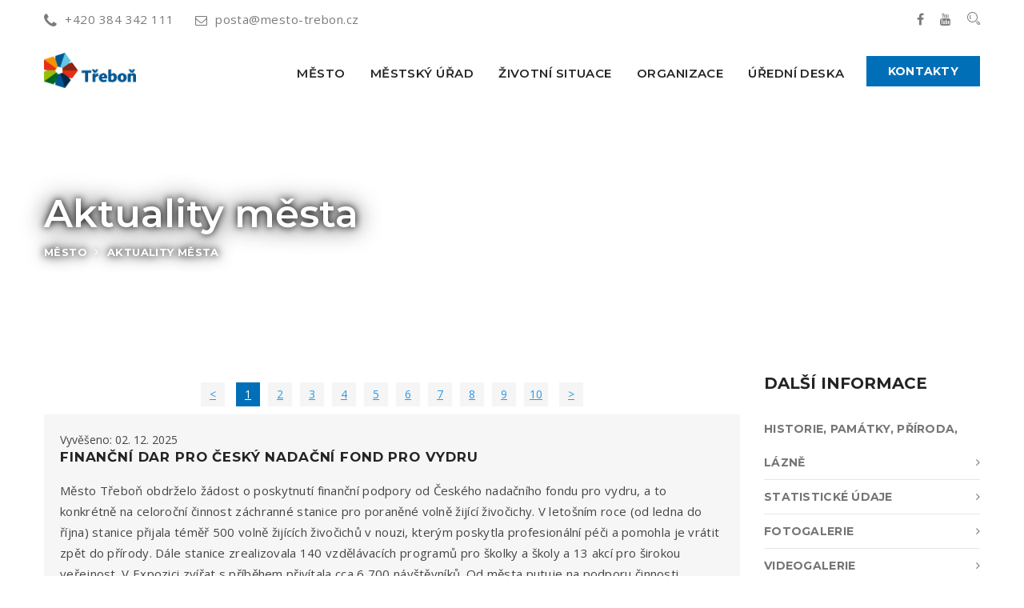

--- FILE ---
content_type: text/html; charset=utf-8
request_url: https://mesto-trebon.cz/text/index.php?mact=News,md8ed6,default,1&md8ed6category=Aktuality%20%28147%29&md8ed6pagelimit=5&md8ed6pagenumber=&md8ed6returnid=61&page=61
body_size: 8175
content:
<!DOCTYPE html>
<html lang="cs">
<head>
<!-- Google tag (gtag.js) -->
<script async src="https://www.googletagmanager.com/gtag/js?id=G-LQ4XPW70WN"></script>
<script>
  window.dataLayer = window.dataLayer || [];
  function gtag(){dataLayer.push(arguments);}
  gtag('js', new Date());

  gtag('config', 'G-LQ4XPW70WN');
</script>
        <base href="https://mesto-trebon.cz" />
        <meta charset="utf-8">
        <meta http-equiv="X-UA-Compatible" content="IE=edge">
        <meta name="viewport" content="width=device-width, initial-scale=1">
        <meta name="author" content="janda.it" />
        <meta name="description" content="Město Třeboň - oficiální stránky města" />
        <meta name="keywords" content="Třeboň,město,městský úřad,zastupitelstvo,rada města,veřejné zakázky" />
        <meta name="robots" content="index, follow" />

        <link rel="icon" href="favicon-rose-msl.ico" type="image/x-icon" />
        <title>Aktuality města | Město Třeboň - město pro zdraví těla i ducha</title>

        <!-- Icon css link -->
        <!--link href="css/font-awesome.min.css" rel="stylesheet">
        <link href="vendors/stroke-icon/style.css" rel="stylesheet">
        <link href="vendors/flat-icon/flaticon.css" rel="stylesheet">
        <link href="vendors/flat-icon-health/flaticon.css?1.0a" rel="stylesheet">
        <link href="vendors/flat-icon-hotel/flaticon.css?1.0b" rel="stylesheet"-->
        <!-- Bootstrap -->
        <link href="css/bootstrap.min.css" rel="stylesheet">
        
        <!-- Rev slider css -->
        <!--link href="vendors/revolution/css/settings.css" rel="stylesheet">
        <link href="vendors/revolution/css/layers.css" rel="stylesheet">
        <link href="vendors/revolution/css/navigation.css" rel="stylesheet">
        <link href="vendors/animate-css/animate.css" rel="stylesheet"-->
        
        <!-- Extra plugin css -->
        <!--link href="vendors/magnify-popup/magnific-popup.css" rel="stylesheet">
        <link href="vendors/owl-carousel/owl.carousel.min.css" rel="stylesheet">
        <link href="vendors/bootstrap-datepicker/bootstrap-datetimepicker.min.css" rel="stylesheet">
        <link href="vendors/bootstrap-selector/bootstrap-select.css" rel="stylesheet">
        <link href="vendors/lightbox/simpleLightbox.css" rel="stylesheet"-->
        <link href="css/style_msl.css?1.0.37" rel="stylesheet">
        <link href="css/responsive.css?1.0.1" rel="stylesheet">

        <!-- HTML5 shim and Respond.js for IE8 support of HTML5 elements and media queries -->
        <!-- WARNING: Respond.js doesn't work if you view the page via file:// -->
        <!--[if lt IE 9]>
        <script src="https://oss.maxcdn.com/html5shiv/3.7.3/html5shiv.min.js"></script>
        <script src="https://oss.maxcdn.com/respond/1.4.2/respond.min.js"></script>
        <![endif]-->
    </head>
    <body>

<!--================Header Area =================-->
        <header class="main_header_area">
            <div class="header_top">
                <div class="container">
                    <div class="header_top_inner">
                        <div class="pull-left">
                            <a href="callto:+420-384-342-111"><i class="fa fa-phone"></i>+420 384 342 111</a>
                            <a href="mailto:posta@mesto-trebon.cz"><i class="fa fa-envelope-o"></i>posta@mesto-trebon.cz</a>
                        </div>
                        <div class="pull-right">
                            <ul class="header_social">
                                <li><a href="https://www.facebook.com/MestoTrebon" title="Facebook Města Třeboň" alt="Facebook Města Třeboň"><i class="fa fa-facebook"></i></a></li>
                                <li><a href="https://www.youtube.com/@zastupitelstvotrebon3130/streams" title="YouTube kanál Města Třeboň" alt="YouTube kanál Města Třeboň"><i class="fa fa-youtube"></i></a></li>
                                <li><a class="popup-with-zoom-anim" href="#test-search" title="Hledání" alt="Hledání"><i class="icon icon-Search"></i></a></li>
                            </ul>
                        </div>
                    </div>
                </div>
            </div>
            <div class="header_menu">
                <nav class="navbar navbar-default">
                    <div class="container">
                        <!-- Brand and toggle get grouped for better mobile display -->
                        <div class="navbar-header">
                            <button type="button" class="navbar-toggle collapsed" data-toggle="collapse" data-target="#bs-example-navbar-collapse-1" aria-expanded="false">
                                <span class="sr-only">Toggle navigation</span>
                                <span class="icon-bar"></span>
                                <span class="icon-bar"></span>
                                <span class="icon-bar"></span>
                            </button>

                            <a class="navbar-brand" href="https://mesto-trebon.cz">
                                <img src="images/logo1.png" style="width: 115px;" alt="Úvodní stránka webu" title="Úvodní stránka webu">
                                <img src="images/logo1.png" style="width: 115px;" alt="Úvodní stránka webu" title="Úvodní stránka webu">
                            </a>

                        </div>

                        <!-- Collect the nav links, forms, and other content for toggling -->
                        <div class="collapse navbar-collapse" id="bs-example-navbar-collapse-1">
                          <ul class="nav navbar-nav">
<li class="submenu dropdown"><a href="https://mesto-trebon.cz/cz/mesto-3.html" class="dropdown-toggle">Město</a>

</li>
<li class="submenu dropdown"><a href="https://mesto-trebon.cz/cz/mestsky-urad-trebon.html" class="dropdown-toggle">Městský úřad</a>

</li>
<li class="submenu dropdown"><a href="https://mesto-trebon.cz/cz/zivotni-situace.html" class="dropdown-toggle">Životní situace</a>

</li>
<li class="submenu dropdown"><a href="https://mesto-trebon.cz/cz/urady-organizace-a-instituce.html" class="dropdown-toggle">Organizace</a>

</li>
<li class="submenu dropdown"><a href="https://mesto-trebon.cz/cz/mestsky-urad-trebon/uredni-deska.html" class="dropdown-toggle">Úřední deska</a>


</li>
                            </ul>
                            <ul class="nav navbar-nav navbar-right">
                                <li class="book_btn">
                                    <a class="book_now_btn" href="https://mesto-trebon.cz/cz/mestsky-urad-trebon/telefonni-seznam.html">Kontakty</a>
                                </li>
                            </ul>

                        </div><!-- /.navbar-collapse -->
                    </div><!-- /.container-fluid -->
                </nav>
            </div>
        </header>
        <!--================Header Area =================-->


        <!--================Banner Area =================-->
        <section class="banner_area" style="background-image: url('uploads/images/novinky.jpg');">
            <div class="container">
                <div class="banner_inner_content">
                    <h3>Aktuality města</h3>
<ul><li><a href="https://mesto-trebon.cz/cz/mesto-3.html">Město</a> </li><li><a href="#"> <span class="lastitem">Aktuality města</span></a></li></ul>
                    <ul>

                    </ul>
                </div>
            </div>
        </section>
        <!--================End Banner Area =================-->

<section class="blog_details_area">
<div class="container event_details_main">
<div class="row">

<div class="col-md-9 maincont">
<!-- Displaying News Module -->
<div id="newscover1">
<ul class="newsswitch2">
<!--li><a href="https://mesto-trebon.cz/index.php?mact=News,md8ed6,default,1&amp;md8ed6category=Aktuality%20%28147%29&amp;md8ed6pagelimit=5&amp;md8ed6pagenumber=1&amp;md8ed6returnid=61&amp;md8ed6returnid=61&amp;page=61"><<</a></li-->
<li><a href="https://mesto-trebon.cz/index.php?mact=News,md8ed6,default,1&amp;md8ed6category=Aktuality%20%28147%29&amp;md8ed6pagelimit=5&amp;md8ed6pagenumber=&amp;md8ed6returnid=61&amp;md8ed6returnid=61&amp;page=61">&lt;</a></li>
<li><a href="https://mesto-trebon.cz/index.php?mact=News,md8ed6,default,1&amp;md8ed6category=Aktuality%20%28147%29&amp;md8ed6pagelimit=5&amp;md8ed6pagenumber=1&amp;md8ed6returnid=61&amp;md8ed6returnid=61&amp;page=61" class="active">1</a></li><li><a href="https://mesto-trebon.cz/index.php?mact=News,md8ed6,default,1&amp;md8ed6category=Aktuality%20%28147%29&amp;md8ed6pagelimit=5&amp;md8ed6pagenumber=2&amp;md8ed6returnid=61&amp;md8ed6returnid=61&amp;page=61">2</a></li><li><a href="https://mesto-trebon.cz/index.php?mact=News,md8ed6,default,1&amp;md8ed6category=Aktuality%20%28147%29&amp;md8ed6pagelimit=5&amp;md8ed6pagenumber=3&amp;md8ed6returnid=61&amp;md8ed6returnid=61&amp;page=61">3</a></li><li><a href="https://mesto-trebon.cz/index.php?mact=News,md8ed6,default,1&amp;md8ed6category=Aktuality%20%28147%29&amp;md8ed6pagelimit=5&amp;md8ed6pagenumber=4&amp;md8ed6returnid=61&amp;md8ed6returnid=61&amp;page=61">4</a></li><li><a href="https://mesto-trebon.cz/index.php?mact=News,md8ed6,default,1&amp;md8ed6category=Aktuality%20%28147%29&amp;md8ed6pagelimit=5&amp;md8ed6pagenumber=5&amp;md8ed6returnid=61&amp;md8ed6returnid=61&amp;page=61">5</a></li><li><a href="https://mesto-trebon.cz/index.php?mact=News,md8ed6,default,1&amp;md8ed6category=Aktuality%20%28147%29&amp;md8ed6pagelimit=5&amp;md8ed6pagenumber=6&amp;md8ed6returnid=61&amp;md8ed6returnid=61&amp;page=61">6</a></li><li><a href="https://mesto-trebon.cz/index.php?mact=News,md8ed6,default,1&amp;md8ed6category=Aktuality%20%28147%29&amp;md8ed6pagelimit=5&amp;md8ed6pagenumber=7&amp;md8ed6returnid=61&amp;md8ed6returnid=61&amp;page=61">7</a></li><li><a href="https://mesto-trebon.cz/index.php?mact=News,md8ed6,default,1&amp;md8ed6category=Aktuality%20%28147%29&amp;md8ed6pagelimit=5&amp;md8ed6pagenumber=8&amp;md8ed6returnid=61&amp;md8ed6returnid=61&amp;page=61">8</a></li><li><a href="https://mesto-trebon.cz/index.php?mact=News,md8ed6,default,1&amp;md8ed6category=Aktuality%20%28147%29&amp;md8ed6pagelimit=5&amp;md8ed6pagenumber=9&amp;md8ed6returnid=61&amp;md8ed6returnid=61&amp;page=61">9</a></li><li><a href="https://mesto-trebon.cz/index.php?mact=News,md8ed6,default,1&amp;md8ed6category=Aktuality%20%28147%29&amp;md8ed6pagelimit=5&amp;md8ed6pagenumber=10&amp;md8ed6returnid=61&amp;md8ed6returnid=61&amp;page=61">10</a></li>
<li><a href="https://mesto-trebon.cz/index.php?mact=News,md8ed6,default,1&amp;md8ed6category=Aktuality%20%28147%29&amp;md8ed6pagelimit=5&amp;md8ed6pagenumber=2&amp;md8ed6returnid=61&amp;md8ed6returnid=61&amp;page=61">&gt;</a></li>
<!--li><a href="https://mesto-trebon.cz/index.php?mact=News,md8ed6,default,1&amp;md8ed6category=Aktuality%20%28147%29&amp;md8ed6pagelimit=5&amp;md8ed6pagenumber=47&amp;md8ed6returnid=61&amp;md8ed6returnid=61&amp;page=61">>></a></li-->
</ul>





<div id="newscover2">
<div class="newsbox item0">
	<div class="newsdate">
		Vyvěšeno: 02. 12. 2025	</div>
<h2>Finanční dar pro Český nadační fond pro vydru</h2>
<p>Město Třeboň obdrželo žádost o poskytnutí finanční podpory od Českého nadačního fondu pro vydru, a to konkrétně na celoroční činnost záchranné stanice pro poraněné volně žijící živočichy. V letošním roce (od ledna do října) stanice přijala téměř 500 volně žijících živočichů v nouzi, kterým poskytla profesionální péči a pomohla je vrátit zpět do přírody. Dále stanice zrealizovala 140 vzdělávacích programů pro školky a školy a 13 akcí pro širokou veřejnost. V Expozici zvířat s příběhem přivítala cca 6 700 návštěvníků. Od města putuje na podporu činnosti organizace dar ve výši 5.000 Kč.</p>
</div>
<div class="newsbox item1">
	<div class="newsdate">
		Vyvěšeno: 02. 12. 2025	</div>
<h2>Finanční dar na Adventní koncert v Třeboni</h2>
<p>Rada města Třeboně se zabývala žádostí talentovaného akordeonisty Martina Šulce, který město požádal o příspěvek na uspořádání Adventního koncertu. Tato hudební akce se bude konat 21. prosince ve Schwarzenberském sále třeboňského zámku. Na koncertě vystoupí akordeonové kvarteto Czech Accordion Ensemble a spolu s ním i žáci akordeonové třídy ze ZUŠ v Třeboni. Zazní známé skladby klasické hudby (Bach), originální tvorba psaná přímo pro tento kvartet, filmová hudba (Ennio Morricone) či vánočně laděné skladby vybrané speciálně pro tento koncert. Součástí koncertu bude benefiční prodej výrobků Dílny sv. Jiljí v Třeboni. Radní schválili uvolnění financí ve výši 5.000 Kč formou daru města Třeboně. Finanční podpora bude využita na úhradu nákladů na pronájem a vytopení sálu, propagaci koncertu, honoráře umělců a malé dárečky pro účinkující děti.</p>
</div>
<div class="newsbox item0">
	<div class="newsdate">
		Vyvěšeno: 02. 12. 2025	</div>
<h2>Pronájem nebytového prostoru v Přesece</h2>
<p>Rada města v rámci tohoto jednání schválila uzavření smlouvy o výpůjčce nebytového prostoru v budově č. p. 3 v místní části Přeseka, a to na dobu určitou od 01.01.2026 do 29.01.2026 za účelem provozování sportovních a kulturních aktivit včetně společenských setkání. Jedná se o zasedací místnost osadního výboru Přeseka a občané Přeseky tento prostor od roku 2024 využívají pro nejrůznější společenské aktivity. Náklady na služby související s užívání nebytových prostor bude hradit vypůjčitel paušální částkou 2.000 Kč.</p>
<p>Zároveň s tím radní rovněž schválili zveřejnění záměru výpůjčky tohoto nebytového prostoru, a to na dobu určitou od 01.02.2026 do 31.03.2026 a dále pak od 01.11.2026 do 30.11.2026. Zájemci se mohou o pronájem ucházet formou obálkové metody. Záměr pronájmu je zveřejněn na úřední desce a na webových stránkách města, kde lze najít více informací.</p>
</div>
<div class="newsbox item1">
	<div class="newsdate">
		Vyvěšeno: 02. 12. 2025	</div>
<h2>Dotace pro oddíl házené Třeboň</h2>
<p class="zhlavkontakt">Radě města byla předložena k projednání žádost o poskytnutí dotace v oblasti tělovýchovy a sportu, a to od Tělovýchovné jednoty Jiskra Třeboň. Žádost se konkrétně týkala dofinancování nákladů na dopravu pro oddíl házené, který z důvodu rekonstrukce sportovní haly v Třeboni využíval ke své činnosti (tréninky, zápasy) náhradní prostory v Sezimově Ústí, Českých Budějovicích a Lomnici nad Lužnicí. Celkové náklady na dopravu v období od srpen do října 2025 činily 98.967 Kč. Pronájmy náhradních prostor uhradil žadatel z vlastních prostředků. V roce 2025 již byla oddílu poskytnuta dotace na dofinancování nákladů na dopravu za období leden až květen 2025 ve výši 162.400 Kč. Radní města i tentokrát schválili poskytnutí dotace v požadované výši.</p>
</div>
<div class="newsbox item0">
	<div class="newsdate">
		Vyvěšeno: 27. 11. 2025	</div>
<h2>Finanční úřad v Třeboni - leden a březen 2026</h2>
<p>Přinášíme Vám informaci o fungování Finančního úřadu v Třeboni v měsících lednu a březnu 2026. V příloze naleznete plné znění s veškerými informacemi, jak bude úřad fungovat, úřední hodiny a další podstatné informace.</p>
<p>Přiložený soubor: <a href="https://mesto-trebon.cz/uploads/news/id14106/Fungovani-FU-.pdf">Fungovani-FU-.pdf</a></p>
</div>
</div>


<ul class="newsswitch2">
<!--li><a href="https://mesto-trebon.cz/index.php?mact=News,md8ed6,default,1&amp;md8ed6category=Aktuality%20%28147%29&amp;md8ed6pagelimit=5&amp;md8ed6pagenumber=1&amp;md8ed6returnid=61&amp;md8ed6returnid=61&amp;page=61"><<</a></li-->
<li><a href="https://mesto-trebon.cz/index.php?mact=News,md8ed6,default,1&amp;md8ed6category=Aktuality%20%28147%29&amp;md8ed6pagelimit=5&amp;md8ed6pagenumber=&amp;md8ed6returnid=61&amp;md8ed6returnid=61&amp;page=61">&lt;</a></li>
<li><a href="https://mesto-trebon.cz/index.php?mact=News,md8ed6,default,1&amp;md8ed6category=Aktuality%20%28147%29&amp;md8ed6pagelimit=5&amp;md8ed6pagenumber=1&amp;md8ed6returnid=61&amp;md8ed6returnid=61&amp;page=61" class="active">1</a></li><li><a href="https://mesto-trebon.cz/index.php?mact=News,md8ed6,default,1&amp;md8ed6category=Aktuality%20%28147%29&amp;md8ed6pagelimit=5&amp;md8ed6pagenumber=2&amp;md8ed6returnid=61&amp;md8ed6returnid=61&amp;page=61">2</a></li><li><a href="https://mesto-trebon.cz/index.php?mact=News,md8ed6,default,1&amp;md8ed6category=Aktuality%20%28147%29&amp;md8ed6pagelimit=5&amp;md8ed6pagenumber=3&amp;md8ed6returnid=61&amp;md8ed6returnid=61&amp;page=61">3</a></li><li><a href="https://mesto-trebon.cz/index.php?mact=News,md8ed6,default,1&amp;md8ed6category=Aktuality%20%28147%29&amp;md8ed6pagelimit=5&amp;md8ed6pagenumber=4&amp;md8ed6returnid=61&amp;md8ed6returnid=61&amp;page=61">4</a></li><li><a href="https://mesto-trebon.cz/index.php?mact=News,md8ed6,default,1&amp;md8ed6category=Aktuality%20%28147%29&amp;md8ed6pagelimit=5&amp;md8ed6pagenumber=5&amp;md8ed6returnid=61&amp;md8ed6returnid=61&amp;page=61">5</a></li><li><a href="https://mesto-trebon.cz/index.php?mact=News,md8ed6,default,1&amp;md8ed6category=Aktuality%20%28147%29&amp;md8ed6pagelimit=5&amp;md8ed6pagenumber=6&amp;md8ed6returnid=61&amp;md8ed6returnid=61&amp;page=61">6</a></li><li><a href="https://mesto-trebon.cz/index.php?mact=News,md8ed6,default,1&amp;md8ed6category=Aktuality%20%28147%29&amp;md8ed6pagelimit=5&amp;md8ed6pagenumber=7&amp;md8ed6returnid=61&amp;md8ed6returnid=61&amp;page=61">7</a></li><li><a href="https://mesto-trebon.cz/index.php?mact=News,md8ed6,default,1&amp;md8ed6category=Aktuality%20%28147%29&amp;md8ed6pagelimit=5&amp;md8ed6pagenumber=8&amp;md8ed6returnid=61&amp;md8ed6returnid=61&amp;page=61">8</a></li><li><a href="https://mesto-trebon.cz/index.php?mact=News,md8ed6,default,1&amp;md8ed6category=Aktuality%20%28147%29&amp;md8ed6pagelimit=5&amp;md8ed6pagenumber=9&amp;md8ed6returnid=61&amp;md8ed6returnid=61&amp;page=61">9</a></li><li><a href="https://mesto-trebon.cz/index.php?mact=News,md8ed6,default,1&amp;md8ed6category=Aktuality%20%28147%29&amp;md8ed6pagelimit=5&amp;md8ed6pagenumber=10&amp;md8ed6returnid=61&amp;md8ed6returnid=61&amp;page=61">10</a></li>
<li><a href="https://mesto-trebon.cz/index.php?mact=News,md8ed6,default,1&amp;md8ed6category=Aktuality%20%28147%29&amp;md8ed6pagelimit=5&amp;md8ed6pagenumber=2&amp;md8ed6returnid=61&amp;md8ed6returnid=61&amp;page=61">&gt;</a></li>
<!--li><a href="https://mesto-trebon.cz/index.php?mact=News,md8ed6,default,1&amp;md8ed6category=Aktuality%20%28147%29&amp;md8ed6pagelimit=5&amp;md8ed6pagenumber=47&amp;md8ed6returnid=61&amp;md8ed6returnid=61&amp;page=61">>></a></li-->
</ul>
</div>


</div>

<div class="col-md-3">
<div class="sidebar_area">
                           <aside class="r_widget categories_widget">
                                <div class="r_widget_title">
                                    <h3>Další informace</h3>
                                </div>
                                <ul>
                                    <li><a href="https://mesto-trebon.cz/cz/historie-mesta-a-pamatky.html">Historie, památky, příroda, lázně <i class="fa fa-angle-right" aria-hidden="true"></i></a></li>
                                    <li><a href="https://vdb.czso.cz/vdbvo2/faces/cs/index.jsf?page=profil-uzemi&amp;uzemiprofil=31588&amp;u=__VUZEMI__43__547336">Statistické údaje <i class="fa fa-angle-right" aria-hidden="true"></i></a></li>
                                    <li><a href="https://mesto-trebon.cz/cz/historie-mesta-a-pamatky/fotogalerie.html">Fotogalerie <i class="fa fa-angle-right" aria-hidden="true"></i></a></li>
                                    <li><a href="https://mesto-trebon.cz/cz/mesto-3/videogalerie.html">Videogalerie <i class="fa fa-angle-right" aria-hidden="true"></i></a></li>
                                    <li><a href="https://mesto-trebon.cz/cz/mestsky-urad-trebon/samosprava-mesta.html">Samospráva města <i class="fa fa-angle-right" aria-hidden="true"></i></a></li>
                                    <li><a href="https://mesto-trebon.cz/cz/mestsky-urad-trebon/zdrave-mesto-a-ma-21.html">Zdravé město a MA 21 <i class="fa fa-angle-right" aria-hidden="true"></i></a></li>
                                    <li><a href="https://mesto-trebon.cz/cz/mesto-3/zahranicni-vztahy.html">Zahraniční vztahy <i class="fa fa-angle-right" aria-hidden="true"></i></a></li>
                                    <li><a href="http://www.itrebon.cz/ubytovani.html">Ubytování v Třeboni <i class="fa fa-angle-right" aria-hidden="true"></i></a></li>
                                    <li><a href="https://mesto-trebon.cz/cz/mestsky-urad-trebon/mistni-casti-trebone.html">Místní části Třeboně <i class="fa fa-angle-right" aria-hidden="true"></i></a></li>
                                    <li><a href="https://mesto-trebon.cz/cz/mestsky-urad-trebon/aktuality-mesta.html">Aktuality města <i class="fa fa-angle-right" aria-hidden="true"></i></a></li>
                                    <li><a href="https://mesto-trebon.cz/cz/kultura-sport-a-volny-cas/kino-divadlo.html">Kino, divadlo <i class="fa fa-angle-right" aria-hidden="true"></i></a></li>
                                    <li><a href="https://mesto-trebon.cz/cz/kultura-sport-a-volny-cas/mestska-knihovna.html">Městská knihovna <i class="fa fa-angle-right" aria-hidden="true"></i></a></li>
                                    <li><a href="https://mesto-trebon.cz/cz/mestsky-urad-trebon/vyhlasky-a-narizeni.html">Vyhlášky a nařízení <i class="fa fa-angle-right" aria-hidden="true"></i></a></li>
                                    <li><a href="https://mesto-trebon.cz/mestska-policie.html">Městská policie <i class="fa fa-angle-right" aria-hidden="true"></i></a></li>
                                    <li><a href="https://mesto-trebon.cz/cz/mestsky-urad-trebon/rozpocty.html">Rozpočty a střednědobý výhled rozpočtu <i class="fa fa-angle-right" aria-hidden="true"></i></a></li>
                                    <li><a href="https://mesto-trebon.cz/cz/mestsky-urad-trebon/organizacni-struktura/odbor-financni-a-majetkovy/prehled-hospodareni1.html">Závěrečné účty <i class="fa fa-angle-right" aria-hidden="true"></i></a></li>
                                    <li><a href="https://mesto-trebon.cz/cz/mestsky-urad-trebon/clenstvi-mesta.html">Členství města <i class="fa fa-angle-right" aria-hidden="true"></i></a></li>
                                    <li><a href="https://mesto-trebon.cz/cz/mesto-3/doprava-a-parkovani.html">Doprava a parkování <i class="fa fa-angle-right" aria-hidden="true"></i></a></li>
                                    <li><a href="https://mesto-trebon.cz/cz/mestsky-urad-trebon/akce-podporovane-z-fondu-eu.html">Akce podporované z fondů EU <i class="fa fa-angle-right" aria-hidden="true"></i></a></li>
                                    <li><a href="https://mesto-trebon.cz/cz/mesto-3/akce-podporovane-mimo-fondy-eu.html">Akce podporované (mimo fondy EU) <i class="fa fa-angle-right" aria-hidden="true"></i></a></li>
                                    <li><a href="https://mesto-trebon.cz/cz/lm/povinne-zverejnovane-informace.html">Povinně zveřejňované informace <i class="fa fa-angle-right" aria-hidden="true"></i></a></li>
                                    <li><a href="https://mesto-trebon.cz/cz/mesto-3/cestni-obcane.html">Čestní občané <i class="fa fa-angle-right" aria-hidden="true"></i></a></li>
                                    <li><a href="https://mesto-trebon.cz/cyklo.html">Cykloturistika <i class="fa fa-angle-right" aria-hidden="true"></i></a></li>
                                    <li><a href="https://mesto-trebon.cz/rozvojove-akce.html">Rozvojové akce <i class="fa fa-angle-right" aria-hidden="true"></i></a></li>
                                    <li><a href="https://mesto-trebon.cz/cz/mesto-3/volby_do_ps_2025.html">Volby do Poslanecké sněmovny 2025 <i class="fa fa-angle-right" aria-hidden="true"></i></a></li>
                                </ul>
                            </aside>
</div>
</div>

</div>
</div>      
</section>
<!--================Latest News Area =================-->
        <section class="latest_news_area explor_room_area">
            <div class="container">
                <div class="explor_title row">
                    <div class="pull-left">
                        <div class="left_ex_title">
                            <h2>Aktuální <span>informace</span></h2>
                            <p>Důležité novinky z radnice</p>
                        </div>
                    </div>
                    <div class="pull-right">
                        <a class="about_btn_b" href="https://mesto-trebon.cz/cz/mestsky-urad-trebon/aktuality-mesta.html">Další novinky</a>
                    </div>
                </div>
                        <div class="row latest_news_left">                            
<!-- Displaying News Module -->
                            <div class="col-sm-4">
                                <div class="l_news_item">
                                     <div class="news_text" style="padding-top: 20px">
                                        <a href="https://mesto-trebon.cz/news/14122/61/Financni-dar-pro-cesky-nadacni-fond-pro-vydru.html"><h4>Finanční dar pro Český nadační fond pro vydru</h4></a>
                                        <p>Město Třeboň obdrželo žádost o poskytnutí finanční podpory od Českého nadačního fondu pro vydru, a to konkrétně na celoroční činnost záchranné stanice pro poraněné volně žijící živočichy. V letošním roce (od ledna do října) stanice přijala téměř 500 volně žijících živočichů v nouzi, kterým poskytla profesionální péči a pomohla je vrátit zpět do přírody. Dále stanice zrealizovala 140 vzdělávacích programů pro školky a školy a 13 akcí pro širokou veřejnost. V Expozici zvířat s příběhem přivítala cca 6 700 návštěvníků. Od města putuje na podporu činnosti organizace dar ve výši 5.000 Kč.</p>
                                        <a class="news_more" href="https://mesto-trebon.cz/news/14122/61/Financni-dar-pro-cesky-nadacni-fond-pro-vydru.html">Více informací</a>
                                    </div>
                                </div>
                            </div>
                            <div class="col-sm-4">
                                <div class="l_news_item">
                                     <div class="news_text" style="padding-top: 20px">
                                        <a href="https://mesto-trebon.cz/news/14121/61/Financni-dar-na-Adventni-koncert-v-Treboni.html"><h4>Finanční dar na Adventní koncert v Třeboni</h4></a>
                                        <p>Rada města Třeboně se zabývala žádostí talentovaného akordeonisty Martina Šulce, který město požádal o příspěvek na uspořádání Adventního koncertu. Tato hudební akce se bude konat 21. prosince ve Schwarzenberském sále třeboňského zámku. Na koncertě vystoupí akordeonové kvarteto Czech Accordion Ensemble a spolu s ním i žáci akordeonové třídy ze ZUŠ v Třeboni. Zazní známé skladby klasické hudby (Bach), originální tvorba psaná přímo pro tento kvartet, filmová hudba (Ennio Morricone) či vánočně laděné skladby vybrané speciálně pro tento koncert. Součástí koncertu bude benefiční prodej výrobků Dílny sv. Jiljí v Třeboni. Radní schválili uvolnění financí ve výši 5.000 Kč formou daru města Třeboně. Finanční podpora bude využita na úhradu nákladů na pronájem a vytopení sálu, propagaci koncertu, honoráře umělců a malé dárečky pro účinkující děti.</p>
                                        <a class="news_more" href="https://mesto-trebon.cz/news/14121/61/Financni-dar-na-Adventni-koncert-v-Treboni.html">Více informací</a>
                                    </div>
                                </div>
                            </div>
                            <div class="col-sm-4">
                                <div class="l_news_item">
                                     <div class="news_text" style="padding-top: 20px">
                                        <a href="https://mesto-trebon.cz/news/14120/61/Pronajem-nebytoveho-prostoru-v-Presece.html"><h4>Pronájem nebytového prostoru v Přesece</h4></a>
                                        <p>Rada města v rámci tohoto jednání schválila uzavření smlouvy o výpůjčce nebytového prostoru v budově č. p. 3 v místní části Přeseka, a to na dobu určitou od 01.01.2026 do 29.01.2026 za účelem provozování sportovních a kulturních aktivit včetně společenských setkání. Jedná se o zasedací místnost osadního výboru Přeseka a občané Přeseky tento prostor od roku 2024 využívají pro nejrůznější společenské aktivity. Náklady na služby související s užívání nebytových prostor bude hradit vypůjčitel paušální částkou 2.000 Kč.</p>
<p>Zároveň s tím radní rovněž schválili zveřejnění záměru výpůjčky tohoto nebytového prostoru, a to na dobu určitou od 01.02.2026 do 31.03.2026 a dále pak od 01.11.2026 do 30.11.2026. Zájemci se mohou o pronájem ucházet formou obálkové metody. Záměr pronájmu je zveřejněn na úřední desce a na webových stránkách města, kde lze najít více informací.</p>
                                        <a class="news_more" href="https://mesto-trebon.cz/news/14120/61/Pronajem-nebytoveho-prostoru-v-Presece.html">Více informací</a>
                                    </div>
                                </div>
                            </div>

                        </div>
                    </div>
        </section>
        <!--================End Latest News Area =================-->
       
<!--================Footer Area =================-->
        <footer class="footer_area">
            <div class="footer_widget_area">
                <div class="container">
                    <div class="row">
                        <div class="col-md-3 col-xs-6">
                            <aside class="f_widget about_widget">
                                <a href="https://mesto-trebon.cz"><img src="img/logo-white.png?1.2" title="Úvodní stránka webu" alt="Úvodní stránka webu" style="height: 44px;" /></a>
                                <div class="ab_wd_list">
                                    <div class="media">
                                        <div class="media-left">
                                            <i class="fa fa-map-marker"></i>
                                        </div>
                                        <div class="media-body">
                                            <p>Město Třeboň<br/>
Palackého nám. 46/II<br/>
379 01 Třeboň
</p>
<p style="padding-top: 20px">
<strong>Okres:</strong> Jindřichův Hradec<br/>
<strong>Kraj:</strong> Jihočeský
</p>
                                        </div>
                                    </div>
                                    <div class="media">
                                        <div class="media-left">
                                            <i class="fa fa-phone"></i>
                                        </div>
                                        <div class="media-body">
                                            <h4 style="font-size: 1.1em;">+420 384 342 111</h4>
                                        </div>
                                    </div>
                                </div>
<div class="f_widget link_widget" style="padding: 40px 0px">
<div class="f_title">
        <h3>Elektronické kontakty</h3>
</div>
<ul>
<li><strong>Datová schránka:</strong> 4cbbvj4</li>
<li><strong>Elektronická podání:</strong> <a href="https://mesto-trebon.cz/cz/mestsky-urad-trebon/e-podatelna.html">e.podatelna</a></li>
<li><strong>Běžná korespondence:</strong><br/><a href="mailto:posta@mesto-trebon.cz">posta@mesto-trebon.cz</a></li>
</ul>
</div>
                                <div class="book_now_area">
                                    <a class="book_now_btn" href="https://mesto-trebon.cz/cz/mestsky-urad-trebon/telefonni-seznam.html">Kontakty</a>
                                </div>
                            </aside>
                        </div>
<div class="col-md-3 col-xs-6">

<div class="f_widget link_widget"><div class="f_title">
        <h3>Starosta města</h3>
</div>
 <ul>
<li>PaedDr. Jan Váňa</li>
<li>tel.: +420 384 342 115</li>
<li><a href="mailto:starosta@mesto-trebon.cz">starosta@mesto-trebon.cz</a></li>
</ul>
</div>

<div class="f_widget link_widget" style="padding-top:20px"><div class="f_title">
        <h3>Místostarostka města</h3>
</div>
 <ul>
<li>Ing. Jana Grammetbauerová</li>
<li>tel.: +420 384 342 113</li>
<li><a href="mailto:jana.grammetbauerova@mesto-trebon.cz">jana.grammetbauerova@mesto-trebon.cz</a></li>
</ul>
</div>

<div class="f_widget link_widget" style="padding-top:20px"><div class="f_title">
        <h3>Místostarosta města</h3>
</div>
 <ul>
<li>Mgr. Aleš Kolář</li>
<li>tel.: +420 384 342 114</li>
<li><a href="mailto:ales.kolar@mesto-trebon.cz">ales.kolar@mesto-trebon.cz</a></li>
</ul>
</div>

<div class="f_widget link_widget" style="padding-top:20px"><div class="f_title">
        <h3>Tajemnice</h3>
</div>
 <ul>
<li>Ing. Petra Pikna Jánská</li>
<li>tel.: +420 384 342 120</li>
<li><a href="mailto:petra.pikna.janska@mesto-trebon.cz">petra.pikna.janska@mesto-trebon.cz</a></li>
</ul>
</div>

</div>

<div class="col-md-6 col-xs-6">
<div class="f_widget link_widget"><div class="f_title">
        <h3>Důležité odkazy</h3>
</div>
         <div>
	<ul class="row">
<li class="col-md-6"><a href="https://mesto-trebon.cz/cz/lm/povinne-zverejnovane-informace/uredni-hodiny.html">- Úřední hodiny</a></li>
<li class="col-md-6"><a href="https://mesto-trebon.cz/cz/lm/povinne-zverejnovane-informace.html">- Povinně zveřejňované informace</a></li>
<li class="col-md-6"><a href="https://mesto-trebon.cz/cz/mestsky-urad-trebon/samosprava-mesta.html">- Samospráva města</a></li>
<li class="col-md-6"><a href="https://mesto-trebon.cz/cz/mestsky-urad-trebon/strategicky-plan.html">- Strategický plán rozvoje města</a></li>
<li class="col-md-6"><a href="https://mesto-trebon.cz/cz/mestsky-urad-trebon/samosprava-mesta/on-line-prenos-ze-zm.html">- Zastupitelstvo on-line</a></li>
<li class="col-md-6"><a href="https://mesto-trebon.cz/cz/mestsky-urad-trebon/vyhlasky-a-narizeni.html">- Vyhlášky a nařízení</a></li>
<li class="col-md-6"><a href="https://mesto-trebon.cz/mestska-policie.html">- Městská policie</a></li>
<li class="col-md-6"><a href="https://mesto-trebon.cz/cz/mesto-3/doprava-a-parkovani.html">- Doprava a parkování</a></li>
<li class="col-md-6"><a href="https://mesto-trebon.cz/cz/mestsky-urad-trebon/krizove-rizeni.html">- Krizové řízení</a></li>
<li class="col-md-6"><a href="https://mesto-trebon.cz/trebonsky-svet.html">- Časopis Třeboňský svět</a></li>
<li class="col-md-6"><a href="https://mesto-trebon.cz/cz/mestsky-urad-trebon/organizacni-struktura/odbor-financni-a-majetkovy/prehledy-hospodareni.html">- Dotace</a></li>
<li class="col-md-6"><a href="https://mesto-trebon.cz/cz/mestsky-urad-trebon/organizacni-struktura/odbor-financni-a-majetkovy/domy-s-pecovatelskou-sluzbou.html">- Majetek k prodeji</a></li>
<li class="col-md-6"><a href="https://mesto-trebon.cz/cz/hp/oceneni/anketa-projektu-seniori.html">- Projekt Senioři</a></li>
<li class="col-md-6"><a href="https://mesto-trebon.cz/cz/mestsky-urad-trebon/akce-podporovane-z-fondu-eu.html">- Akce podporované z fondů EU</a></li>
<li class="col-md-6"><a href="https://mesto-trebon.cz/cz/mestsky-urad-trebon/zdrave-mesto-a-ma-21.html">- Zdravé město a MA21</a></li>
<li class="col-md-6"><a href="https://orp.mesto-trebon.cz/gordic/ginis/app/rozpocet">- Rozklikávací rozpočet</a></li>
<li class="col-md-6"><a href="https://www.virtualtravel.cz/export/trebon/">- Virtuální prohlídka</a></li>
</ul>
        </div>
</div>
</div>
                    </div>
                </div>
            </div>
            <div class="footer_copyright_area">
                <div class="container">
                    <div class="pull-left">
                        <h4>Copyright © Město Třeboň  <script>document.write(new Date().getFullYear());</script>. All rights reserved. </h4>
                    </div>
                    <div class="pull-right">
                        <h4>Created by: <a href="http://janda.it">janda.it</a></h4>
                    </div>
                </div>
            </div>
        </footer>
        <!--================End Footer Area =================-->
        
        <!--================Search Box Area =================-->
        <div class="search_area zoom-anim-dialog mfp-hide" id="test-search">
            <div class="search_box_inner">
                <h3>Vyhledávání</h3>
                <div class="input-group">

                <form class="input-group" method="get" action="https://mesto-trebon.cz/cz/fulltextove-hledani.html">
                    <input type="text" class="form-control" placeholder="Co hledáte?..." name="cntnt01searchinput" />
                    <input type="hidden" name="mact" value="Search,cntnt01,dosearch,0" />
                    <input type="hidden" name="cntnt01returnid" value="17" />
                    <span class="input-group-btn">
                        <button class="btn btn-default" type="submit"><i class="icon icon-Search"></i></button>
                    </span>
                </form>

                </div>
            </div>
        </div>
        <!--================End Search Box Area =================-->
        
        
        
        
        
        <!--================End Footer Area =================-->
        <!-- jQuery (necessary for Bootstrap's JavaScript plugins) -->
        <script src="js/jquery-2.2.4.js"></script>
        <!-- Include all compiled plugins (below), or include individual files as needed -->
        <script src="js/bootstrap.min.js"></script>
        <!-- Rev slider js -->
        <script src="vendors/revolution/js/jquery.themepunch.tools.min.js"></script>
        <script src="vendors/revolution/js/jquery.themepunch.revolution.min.js"></script>
        <script src="vendors/revolution/js/extensions/revolution.extension.actions.min.js"></script>
        <script src="vendors/revolution/js/extensions/revolution.extension.video.min.js"></script>
        <script src="vendors/revolution/js/extensions/revolution.extension.slideanims.min.js"></script>
        <script src="vendors/revolution/js/extensions/revolution.extension.layeranimation.min.js"></script>
        <script src="vendors/revolution/js/extensions/revolution.extension.navigation.min.js"></script>
        
        <script src="vendors/magnify-popup/jquery.magnific-popup.min.js"></script>
        <script src="vendors/isotope/imagesloaded.pkgd.min.js"></script>
        <script src="vendors/isotope/isotope.pkgd.min.js"></script>
        <script src="vendors/counterup/waypoints.min.js"></script>
        <script src="vendors/counterup/jquery.counterup.min.js"></script>
        <script src="vendors/owl-carousel/owl.carousel.min.js"></script>
        <script src="vendors/bootstrap-datepicker/bootstrap-datetimepicker.min.js"></script>
        <script src="vendors/bootstrap-selector/bootstrap-select.js"></script>
<!--        <script src="vendors/lightbox/js/lightbox.min.js"></script>-->
        <script src="vendors/lightbox/simpleLightbox.min.js"></script>
        
        <!-- instafeed-->
        <!--script type="text/javascript" src="vendors/instafeed/instafeed.min.js"></script>
        <script type="text/javascript" src="vendors/instafeed/script.js"></script-->
        
        <script src="js/theme.js?1.0.8"></script>

  <link rel="stylesheet" href="//code.jquery.com/ui/1.10.3/themes/smoothness/jquery-ui.min.css" />
  <!--<script src="//code.jquery.com/mobile/1.4.5/jquery.mobile-1.4.5.min.js"></script>      -->
  <script src="//code.jquery.com/ui/1.10.3/jquery-ui.min.js"></script>
<script>

function nacistCSS(url) {
  var styl = document.createElement("link");
  var skript = document.getElementsByTagName("script")[0];
  styl.rel = "stylesheet";
  styl.href = url;
  setTimeout(function() {
    skript.parentNode.insertBefore(styl, skript);
  });
}

//nacistCSS("css/bootstrap.min.css");

nacistCSS("css/font-awesome.min.css");
nacistCSS("vendors/stroke-icon/style.css");
nacistCSS("vendors/flat-icon/flaticon.css");
nacistCSS("vendors/flat-icon-health/flaticon.css?1.0a");
nacistCSS("vendors/flat-icon-hotel/flaticon.css?1.0b");

nacistCSS("vendors/revolution/css/settings.css");
nacistCSS("vendors/revolution/css/layers.css");
nacistCSS("vendors/revolution/css/navigation.css");
nacistCSS("vendors/animate-css/animate.css");

nacistCSS("vendors/magnify-popup/magnific-popup.css");
nacistCSS("vendors/owl-carousel/owl.carousel.min.css");
nacistCSS("vendors/bootstrap-datepicker/bootstrap-datetimepicker.min.css");
nacistCSS("vendors/bootstrap-selector/bootstrap-select.css");
nacistCSS("vendors/lightbox/simpleLightbox.css");

</script>

<script defer src="https://cdn.jsdelivr.net/gh/orestbida/cookieconsent@v2.8.0/dist/cookieconsent.js"></script>
             <script defer src="https://trebon.janda.it/cookieconsent/cookieconsent-init.js"></script>
             <link rel="stylesheet" href="https://cdn.jsdelivr.net/gh/orestbida/cookieconsent@v2.8.0/dist/cookieconsent.css" />
    </body>
</html>

--- FILE ---
content_type: text/css
request_url: https://mesto-trebon.cz/css/style_msl.css?1.0.37
body_size: 16765
content:
/*----------------------------------------------------
@File: Default Styles
@Author: Rocky Ahmed
@URL: http://wethemez.com
Author E-mail: rockybd1995@gmail.com

This file contains the styling for the actual theme, this
is the file you need to edit to change the look of the
theme.
---------------------------------------------------- */
/*=====================================================================
@Template Name: HillTown
@Author: Rocky
@Developed By: Rocky
@Developer URL: http://rocky.wethemez.com
Author E-mail: rockybd1995@gmail.com

@Default Styles

Table of Content:
01/ Variables
02/ predefin
03/ header
04/ button
05/ slider
06/ Contact
07/ feature
08/ service
09/ gallery 
10/ client  
11/ blog 
12/ video 
13/ banner  
14/ event  
15/ room  
16/ resturant 
17/ footer
=====================================================================*/
/*----------------------------------------------------*/
/*font Variables*/
/*Color Variables*/
@import url("https://fonts.googleapis.com/css?family=Lato:300,400,400i,700,700i,900|Montserrat:200,300,400,400i,500,500i,600,700,800,900|Open+Sans:300,400,400i,600,600i,700,800|PT+Sans:400,400i,700,700i|Poppins:300,400,500,600,700");
.col-md-offset-right-1, .col-lg-offset-right-1 {
  margin-right: 8.33333333%;
}

@font-face {
  font-family: "ralH";
  font-display: swap;
  src: url(../fonts/theme-font/Arial.ttf.woff);
}

a {
	color: #289ae6;
}

a:focus {
  border: dotted 1px rgba(0,0,0,0.5);
}

.newsbox {
	padding: 20px;
}
.newsbox.item0 {
	background-color: #f6f6f6;
}
.newsbox h2 {
	font-size: 1.2em !important;
	margin: 0px !important;
	padding: 0px !important;
}

.newsswitch2 {
	text-align: center;
	margin: 10px 0px;
}
.newsswitch2 li {
	display: inline-block;
	border-left: none !important;
	margin: 0px 5px !important;
	padding: 0px !important;
}
.newsswitch2 li a {
	display: block;
	width: 30px;
	height: 30px;
	line-height: 30px !important;
	text-align: center;
}
.newsswitch2 li a:hover,.newsswitch2 li a.active,th {
	background-color: #006fb8 !important;
	color: white;
}

/*---------------------------------------------------- */
/*----------------------------------------------------*/
#ui-datepicker-div,.ui-datepicker-div,.ui-datepicker {
  z-index: 99 !important;
}
#step1 .row,#step2 .row,#step3 .row {
  padding: 5px 0px;
}
ul {
  list-style: none;
  margin: 0px;
  padding: 0px;
}

a {
  text-decoration: none;
}

a:hover, a:focus {
  text-decoration: none;
  outline: none;
}

.row.m0 {
  margin: 0px;
}

.p0 {
  padding: 0px;
}
table {
  border-collapse: separate !important;
  border-spacing: 2px !important;
}
td,th {
  background-color: #f5f5f5;
  padding: 10px;
}
body {
  line-height: 24px;
  font-size: 14px;
  font-family: "Open Sans", sans-serif;
  color: #454545;
}

body, p, h1, h2, h3, h4, h5, h6 {
  margin: 0px;
  padding: 0px;
}

#success {
  display: none;
}

#error {
  display: none;
}

.display_table {
  display: table;
  width: 100%;
}

.display_table_row {
  display: table-row;
}

.display_table_cell {
  display: table-cell;
  float: none !important;
}

iframe {
  border: none;
}

i:before {
  margin-left: 0px !important;
}

.blog_details_area .maincont p,.blog_details_area .maincont2 p {
  padding: 20px 0px;
}
.blog_details_area .maincont ul li {
  margin: 3px 0px;
  padding: 10px;
  background-color: #f5f5f5;
  border-left: solid 3px #0095da;
}
.blog_details_area .explor_item ul li {
  padding: 0px;
  border-left: none;
  background-color: inherit;
}
.our_menu_tab_inner {
  padding-bottom: 50px;
}
.our_menu_tab_inner h4 {
 padding-top: 25px !important;
}
.our_menu_tab_inner table {
  width: 100%;
}
.our_menu_tab_inner td {
  background-color: #FFF;
  border-spacing: 0px !important;
  border-top: solid 1px #ddd;
  padding: 10px 0px;
}

/* Main title css
============================================================================================ */
.intro_title h2 {
  font-size: 32px;
  font-family: "Montserrat", sans-serif;
  font-weight: bold;
  text-transform: uppercase;
  color: #289ae6;
  letter-spacing: .96px;
  position: relative;
  padding-bottom: 15px;
}

.intro_title h2 span {
  color: #242424;
}

.intro_title h2:before {
  content: "";
  background: #242424;
  width: 70px;
  height: 1px;
  position: absolute;
  left: 0px;
  bottom: 0px;
}

.intro_title p {
  color: #242424;
  font-family: "Open Sans", sans-serif;
  font-style: italic;
  font-size: 16px;
  letter-spacing: .48px;
  padding-top: 30px;
}

.left_ex_title h2 {
  font-size: 32px;
  font-family: "Montserrat", sans-serif;
  font-weight: bold;
  text-transform: uppercase;
  color: #289ae6;
  letter-spacing: .96px;
  position: relative;
}

.left_ex_title h2 span {
  color: #242424;
}

.left_ex_title p {
  font-size: 14px;
  color: #707070;
  font-family: "Montserrat", sans-serif;
  font-weight: bold;
  text-transform: uppercase;
  letter-spacing: .42px;
  padding-top: 10px;
}

.left_wh_title h2 {
  font-size: 32px;
  font-family: "Montserrat", sans-serif;
  font-weight: bold;
  text-transform: uppercase;
  color: #fff;
  letter-spacing: .96px;
  position: relative;
  padding-bottom: 10px;
}

.left_wh_title h2 span {
  color: #242424;
}

.left_wh_title p {
  font-size: 14px;
  color: #fff;
  font-family: "Montserrat", sans-serif;
  font-weight: bold;
  text-transform: uppercase;
  letter-spacing: .42px;
}

.middle_title {
  text-align: center;
  padding-bottom: 45px;
}

.middle_title h2 {
  color: #242424;
  font-family: "Montserrat", sans-serif;
  font-size: 32px;
  font-weight: bold;
  letter-spacing: .96px;
  text-transform: uppercase;
  padding-bottom: 12px;
  position: relative;
}

.middle_title h2 span {
  color: #fff;
}

.middle_title h2:before {
  content: "";
  width: 70px;
  background: #000;
  left: 50%;
  -webkit-transform: translateX(-50%);
  -ms-transform: translateX(-50%);
  transform: translateX(-50%);
  height: 1px;
  bottom: 0px;
  position: absolute;
}

.middle_title p {
  font-size: 16px;
  font-family: "Open Sans", sans-serif;
  letter-spacing: .48px;
  color: #242424;
  padding-top: 25px;
}

.center_title {
  padding-bottom: 60px;
  text-align: center;
}

.center_title h2 {
  font-size: 32px;
  font-family: "Montserrat", sans-serif;
  font-weight: bold;
  text-transform: uppercase;
  color: #289ae6;
  letter-spacing: .96px;
  position: relative;
  padding-bottom: 10px;
}

.center_title h2 span {
  color: #242424;
}

.center_title p {
  font-size: 16px;
  line-height: 28px;
  font-family: "Open Sans", sans-serif;
  font-style: italic;
  color: #242424;
  letter-spacing: .48px;
}

.center_title {
  padding-bottom: 60px;
  text-align: center;
}

.center_title h2 {
  font-size: 32px;
  font-family: "Montserrat", sans-serif;
  font-weight: bold;
  text-transform: uppercase;
  color: #289ae6;
  letter-spacing: .96px;
  position: relative;
  padding-bottom: 10px;
}

.center_title h2 span {
  color: #242424;
}

.center_title p {
  font-size: 16px;
  line-height: 28px;
  font-family: "Open Sans", sans-serif;
  font-style: italic;
  color: #242424;
  letter-spacing: .48px;
}

.center_w_title {
  padding-bottom: 60px;
  text-align: center;
}

.center_w_title h2 {
  font-size: 32px;
  font-family: "Montserrat", sans-serif;
  font-weight: bold;
  text-transform: uppercase;
  color: #fff;
  letter-spacing: .96px;
  position: relative;
  padding-bottom: 10px;
}

.center_w_title h2 span {
  color: #289ae6;
}

.center_w_title p {
  font-size: 16px;
  line-height: 28px;
  font-family: "Open Sans", sans-serif;
  font-style: italic;
  color: #fff;
  letter-spacing: .48px;
  opacity: .4;
}

.main_big_title {
  text-align: center;
  padding-bottom: 45px;
}

.main_big_title h2 {
  color: #289ae6;
  font-family: "Montserrat", sans-serif;
  font-size: 32px;
  font-weight: bold;
  letter-spacing: .96px;
  text-transform: uppercase;
  padding-bottom: 15px;
  position: relative;
}

.main_big_title h2 span {
  color: #242424;
}

.main_big_title h2:before {
  content: "";
  width: 70px;
  background: #000;
  left: 50%;
  -webkit-transform: translateX(-50%);
  -ms-transform: translateX(-50%);
  transform: translateX(-50%);
  height: 1px;
  bottom: 0px;
  position: absolute;
}

.main_big_title p {
  font-size: 15px;
  font-family: "Open Sans", sans-serif;
  letter-spacing: .225px;
  line-height: 26px;
  color: #707070;
  padding-top: 25px;
}

.resort_title {
  padding-bottom: 15px;
  position: relative;
}

.resort_title:before {
  content: "";
  position: absolute;
  left: 0px;
  bottom: 0px;
  width: 70px;
  height: 1px;
  background: #000000;
}

.resort_title h2 {
  font-size: 32px;
  font-weight: bold;
  font-family: "Montserrat", sans-serif;
  letter-spacing: .96px;
  text-transform: uppercase;
  color: #242424;
  padding-bottom: 10px;
}

.resort_title h2 span {
  color: #289ae6;
}

.resort_title h5 {
  font-size: 14px;
  color: #707070;
  font-family: "Montserrat", sans-serif;
  font-weight: bold;
  letter-spacing: .42px;
  text-transform: uppercase;
}

/* Main title css
============================================================================================ */
/*---------------------------------------------------- */
/*----------------------------------------------------*/
/* Header Area css
============================================================================================ */
.main_header_area {
  position: absolute;
  left: 0px;
  top: 0px;
  width: 100%;
  z-index: 22;
  background: rgba(255, 255, 255, 0.82);
}

.main_header_area.white_menu .header_top {
  background: #fff;
}

.main_header_area.white_menu .header_top .header_top_inner {
  border-bottom: 1px solid #e7e7e7;
}

.main_header_area.white_menu .header_top .header_top_inner .pull-left a {
  color: #242424;
  opacity: .6;
}

.main_header_area.white_menu .header_top .header_top_inner .pull-left a:hover {
  color: #006fb8;
  opacity: 1;
}

.main_header_area.white_menu .header_top .header_top_inner .pull-right .header_social li a {
  color: #242424;
  opacity: .6;
}

.main_header_area.white_menu .header_top .header_top_inner .pull-right .header_social li:hover a {
  color: #006fb8;
}

.main_header_area.white_menu .header_menu {
  background: #fff;
}

.main_header_area.white_menu .header_menu .navbar.navbar-default .nav.navbar-nav > li > a {
  color: #242424;
}

.main_header_area.white_menu .header_menu .navbar.navbar-default .nav.navbar-nav > li:hover > a, .main_header_area.white_menu .header_menu .navbar.navbar-default .nav.navbar-nav > li.active > a {
  color: #006fb8;
}

.main_header_area.white_menu .header_menu .navbar.navbar-default .nav.navbar-nav.navbar-right .book_btn .book_now_btn {
  color: #fff !important;
}

.main_header_area.white_menu .header_menu.affix {
  -webkit-box-shadow: 0px -2px 24px 1px rgba(0, 0, 0, 0.06);
  box-shadow: 0px -2px 24px 1px rgba(0, 0, 0, 0.06);
}

.main_header_area.white_menu + section, .main_header_area.white_menu + div, .main_header_area.white_menu + .row {
  margin-top: 134px;
}

.main_header_area.tp_header_area {
  background: transparent;
}

.header_top .header_top_inner {
  border-bottom: 1px solid rgba(255, 255, 255, 0.15);
  clear: both;
  overflow: hidden;
}

.header_top .header_top_inner .pull-left a {
  line-height: 48px;
  font-size: 15px;
  color: #242424;
  opacity: .60;
  font-family: "Open Sans", sans-serif;
  letter-spacing: .45px;
  margin-right: 22px;
  -webkit-transition: all 150ms linear;
  -o-transition: all 150ms linear;
  transition: all 150ms linear;
}

.header_top .header_top_inner .pull-left a i {
  padding-right: 10px;
  font-size: 20px;
  vertical-align: middle;
  line-height: 44px;
}

.header_top .header_top_inner .pull-left a:last-child {
  margin-right: 0px;
}

.header_top .header_top_inner .pull-left a:nth-child(2) i {
  font-size: 15px;
}

.header_top .header_top_inner .pull-left a:hover {
  opacity: 1;
}

.header_social li {
  display: inline-block;
  margin-right: 16px;
}

.header_social li a {
  line-height: 48px;
  font-size: 16px;
  color: #242424;
  opacity: .6;
  -webkit-transition: all 300ms linear 0s;
  -o-transition: all 300ms linear 0s;
  transition: all 300ms linear 0s;
}

.header_social li:last-child {
  margin-right: 0px;
}

.header_social li:hover a {
  opacity: 1;
}

.header_menu .navbar.navbar-default {
  border-radius: 0px;
  margin-bottom: 0px;
  background: transparent;
  border: none;
}

.header_menu .navbar.navbar-default .navbar-header .navbar-brand {
  height: 85px;
  line-height: 75px;
  padding: 0px 0px 0px 15px;
}

.header_menu .navbar.navbar-default .navbar-header .navbar-brand img {
  display: inline-block;
}

.header_menu .navbar.navbar-default .navbar-header .navbar-brand img + img {
  display: none;
}

.header_menu .navbar.navbar-default .navbar-collapse {
  text-align: right;
}

.header_menu .navbar.navbar-default .nav.navbar-nav {
  float: none;
  text-align: right;
  display: inline-block;
}

.header_menu .navbar.navbar-default .nav.navbar-nav li {
  float: none;
  display: inline-block;
  margin-right: 27px;
}

.header_menu .navbar.navbar-default .nav.navbar-nav li a {
  background: transparent;
  color: #242424;
  font-size: 15px;
  font-weight: 600;
  font-family: "Montserrat", sans-serif;
  text-transform: uppercase;
  padding: 0px;
  letter-spacing: .45px;
  line-height: 85px;
  -webkit-transition: all 150ms linear;
  -o-transition: all 150ms linear;
  transition: all 150ms linear;
}

.header_menu .navbar.navbar-default .nav.navbar-nav li a i {
  display: none;
}

.header_menu .navbar.navbar-default .nav.navbar-nav li:hover a, .header_menu .navbar.navbar-default .nav.navbar-nav li.active a {
  color: #006fb8;
}

.header_menu .navbar.navbar-default .nav.navbar-nav li.submenu {
  position: relative;
}

.header_menu .navbar.navbar-default .nav.navbar-nav li.submenu .dropdown-menu {
  border: none;
  padding: 0px;
  border-radius: 0px;
  -webkit-box-shadow: none;
  box-shadow: none;
}

@media (min-width: 992px) {
  .header_menu .navbar.navbar-default .nav.navbar-nav li.submenu .dropdown-menu {
    position: absolute;
    top: 100%;
    left: -40px;
    min-width: 232px;
    background: #eeeeee;
    text-align: left;
    opacity: 0;
    -webkit-transition: all 300ms ease-in;
    -o-transition: all 300ms ease-in;
    transition: all 300ms ease-in;
    visibility: hidden;
    display: block;
    border: none;
    padding: 0px;
    border-radius: 0px;
  }
}

.header_menu .navbar.navbar-default .nav.navbar-nav li.submenu .dropdown-menu:before {
  content: "";
  width: 0;
  height: 0;
  border-style: solid;
  border-width: 10px 10px 0 10px;
  border-color: #eeeeee transparent transparent transparent;
  position: absolute;
  right: 24px;
  top: 45px;
  z-index: 3;
  opacity: 0;
  -webkit-transition: all 400ms linear;
  -o-transition: all 400ms linear;
  transition: all 400ms linear;
}

.header_menu .navbar.navbar-default .nav.navbar-nav li.submenu .dropdown-menu li {
  display: block;
  float: none;
  margin-right: 0px;
  border-bottom: 1px solid #cbcbcb;
}

.header_menu .navbar.navbar-default .nav.navbar-nav li.submenu .dropdown-menu li a {
  line-height: 45px;
  color: #242424;
  font-family: "Montserrat", sans-serif;
  font-size: 15px;
  padding: 0px 30px;
  font-weight: 600;
  letter-spacing: .30px;
  -webkit-transition: all 150ms linear;
  -o-transition: all 150ms linear;
  transition: all 150ms linear;
  display: block;
}

.header_menu .navbar.navbar-default .nav.navbar-nav li.submenu .dropdown-menu li:last-child {
  border-bottom: none;
}

.header_menu .navbar.navbar-default .nav.navbar-nav li.submenu .dropdown-menu li:hover a {
  background: #006fb8;
  color: #fff;
}

@media (min-width: 992px) {
  .header_menu .navbar.navbar-default .nav.navbar-nav li.submenu .dropdown-menu li.submenu .dropdown-menu {
    -webkit-transform: translateZ(0);
    transform: translateZ(0);
    -webkit-transform: scaleX(0);
    -ms-transform: scaleX(0);
    transform: scaleX(0);
    -webkit-transform-origin: 0 50%;
    -ms-transform-origin: 0 50%;
    transform-origin: 0 50%;
    position: absolute;
    left: 100%;
    right: auto;
    width: auto;
    top: -2px;
    background: #eeeeee;
  }
  .header_menu .navbar.navbar-default .nav.navbar-nav li.submenu .dropdown-menu li.submenu .dropdown-menu li a {
    line-height: 45px;
    color: #242424;
    font-family: "Montserrat", sans-serif;
    font-weight: 600;
    font-size: 15px;
    padding: 0px 30px;
    letter-spacing: .30px;
    -webkit-transition: all 150ms linear;
    -o-transition: all 150ms linear;
    transition: all 150ms linear;
    display: block;
    background: #eeeeee;
  }
  .header_menu .navbar.navbar-default .nav.navbar-nav li.submenu .dropdown-menu li.submenu .dropdown-menu li:hover a {
    color: #fff;
    background: #006fb8;
  }
}

@media (min-width: 992px) {
  .header_menu .navbar.navbar-default .nav.navbar-nav li.submenu .dropdown-menu li.submenu:hover .dropdown-menu {
    -webkit-transform: scale(1, 1);
    -ms-transform: scale(1, 1);
    transform: scale(1, 1);
  }
}

@media (min-width: 992px) {
  .header_menu .navbar.navbar-default .nav.navbar-nav li.submenu:hover ul {
    left: 0px;
    visibility: visible;
    opacity: 1;
  }
}

.header_menu .navbar.navbar-default .nav.navbar-nav.navbar-right li:last-child {
  margin-right: 0px;
}

.header_menu .navbar.navbar-default .nav.navbar-nav.navbar-right li i.icon-Search {
  display: inline-block;
}

.header_menu .navbar.navbar-default .nav.navbar-nav.navbar-right .search_dropdown a {
  color: rgba(255, 255, 255, 0.7);
}

.header_menu .navbar.navbar-default .nav.navbar-nav.navbar-right .book_btn .book_now_btn {
  background: #006fb8;
  color: #FFF;
  line-height: 34px;
  display: inline-block;
  padding: 0px 25px;
  font-size: 14px;
  font-family: "Montserrat", sans-serif;
  font-weight: bold;
  letter-spacing: .28px;
  position: relative;
  -webkit-transition-duration: 0.5s;
  -o-transition-duration: 0.5s;
  transition-duration: 0.5s;
  border: 2px solid #006fb8;
  margin-top: 21px;
}

.header_menu .navbar.navbar-default .nav.navbar-nav.navbar-right .book_btn .book_now_btn:hover {
  color: #006fb8;
  background: transparent;
}

.header_menu.affix {
  width: 100%;
  left: 0px;
  top: 0px;
  position: fixed;
  background: #fff;
  z-index: 999;
  -webkit-box-shadow: 0px -2px 24px 1px rgba(0, 0, 0, 0.06);
  box-shadow: 0px -2px 24px 1px rgba(0, 0, 0, 0.06);
}

.header_menu.affix .navbar.navbar-default .navbar-header .navbar-brand {
  height: 70px;
  line-height: 62px;
}

.header_menu.affix .navbar.navbar-default .navbar-header .navbar-brand img {
  display: none;
}

.header_menu.affix .navbar.navbar-default .navbar-header .navbar-brand img + img {
  display: inline-block;
}

.header_menu.affix .navbar.navbar-default .nav.navbar-nav > li > a {
  line-height: 70px;
  color: #242424;
}

.header_menu.affix .navbar.navbar-default .nav.navbar-nav > li:hover > a, .header_menu.affix .navbar.navbar-default .nav.navbar-nav > li.active > a {
  color: #006fb8;
}

.header_menu.affix .navbar.navbar-default .nav.navbar-nav.navbar-right li.book_btn .book_now_btn {
  margin-top: 15px;
}

.header_menu.affix .navbar.navbar-default .nav.navbar-nav.navbar-right li i.icon-Search {
  color: #242424;
}

.header_top_logo .header_top_l_inner {
  display: -webkit-box;
  display: -ms-flexbox;
  display: flex;
  padding: 26px 0px;
  border-bottom: 1px solid rgba(255, 255, 255, 0.15);
}

.header_top_logo .header_top_l_inner .h_left_text {
  display: -webkit-inline-box;
  display: -ms-inline-flexbox;
  display: inline-flex;
  width: 50%;
  -webkit-box-orient: horizontal;
  -webkit-box-direction: normal;
  -ms-flex-direction: row;
  flex-direction: row;
}

.header_top_logo .header_top_l_inner .h_left_text a {
  font-size: 20px;
  font-family: "Montserrat", sans-serif;
  font-weight: bold;
  letter-spacing: .6px;
  color: #fff;
  display: inline-block;
  line-height: 44px;
}

.header_top_logo .header_top_l_inner .h_left_text a img {
  padding-right: 10px;
}

.header_top_logo .header_top_l_inner .h_middle_text {
  display: -webkit-inline-box;
  display: -ms-inline-flexbox;
  display: inline-flex;
  float: none;
}

.header_top_logo .header_top_l_inner .h_middle_text a {
  line-height: 37px;
}

.header_top_logo .header_top_l_inner .h_right_text {
  display: -webkit-inline-box;
  display: -ms-inline-flexbox;
  display: inline-flex;
  width: 50%;
  -webkit-box-orient: horizontal;
  -webkit-box-direction: reverse;
  -ms-flex-direction: row-reverse;
  flex-direction: row-reverse;
}

.header_top_logo .header_top_l_inner .h_right_text .book_now_btn {
  color: #000000;
  height: 38px;
  margin-top: 3px;
}

.header_top_logo .header_top_l_inner .h_right_text .book_now_btn:hover {
  color: #fff;
}

.middle_menu_area .navbar.navbar-default {
  margin-bottom: 0px;
  border-radius: 0px;
  border: none;
  background: transparent;
}

.middle_menu_area .navbar.navbar-default .navbar-brand {
  display: none;
}

.middle_menu_area .navbar.navbar-default .navbar-collapse {
  text-align: center;
}

.middle_menu_area .navbar.navbar-default .nav.navbar-nav {
  margin-left: -15px;
  float: none;
  display: block;
}

.middle_menu_area .navbar.navbar-default .nav.navbar-nav li {
  float: none;
  display: inline-block;
  margin-right: 30px;
}

.middle_menu_area .navbar.navbar-default .nav.navbar-nav li a {
  padding: 0px;
  background: transparent;
  color: #fff;
  font-size: 15px;
  font-family: "Montserrat", sans-serif;
  font-weight: 600;
  text-transform: uppercase;
  letter-spacing: .45px;
  line-height: 88px;
  -webkit-transition: all 300ms linear 0s;
  -o-transition: all 300ms linear 0s;
  transition: all 300ms linear 0s;
}

.middle_menu_area .navbar.navbar-default .nav.navbar-nav li a i {
  display: none;
}

.middle_menu_area .navbar.navbar-default .nav.navbar-nav li a .icon-Search {
  display: inline-block;
}

.middle_menu_area .navbar.navbar-default .nav.navbar-nav li:last-child {
  margin-right: 0px;
}

.middle_menu_area .navbar.navbar-default .nav.navbar-nav li:last-child a {
  opacity: .7;
}

.middle_menu_area .navbar.navbar-default .nav.navbar-nav li:hover a, .middle_menu_area .navbar.navbar-default .nav.navbar-nav li.active a {
  color: #006fb8;
}

.middle_menu_area .navbar.navbar-default .nav.navbar-nav li.submenu {
  position: relative;
}

.middle_menu_area .navbar.navbar-default .nav.navbar-nav li.submenu ul {
  border: none;
  padding: 0px;
  border-radius: 0px;
  -webkit-box-shadow: none;
  box-shadow: none;
}

@media (min-width: 992px) {
  .middle_menu_area .navbar.navbar-default .nav.navbar-nav li.submenu ul {
    position: absolute;
    top: 100%;
    left: -40px;
    min-width: 232px;
    background: #eeeeee;
    text-align: left;
    opacity: 0;
    -webkit-transition: all 300ms ease-in;
    -o-transition: all 300ms ease-in;
    transition: all 300ms ease-in;
    visibility: hidden;
    display: block;
    border: none;
    padding: 0px;
    border-radius: 0px;
  }
}

.middle_menu_area .navbar.navbar-default .nav.navbar-nav li.submenu ul:before {
  content: "";
  width: 0;
  height: 0;
  border-style: solid;
  border-width: 10px 10px 0 10px;
  border-color: #eeeeee transparent transparent transparent;
  position: absolute;
  right: 24px;
  top: 45px;
  z-index: 3;
  opacity: 0;
  -webkit-transition: all 400ms linear;
  -o-transition: all 400ms linear;
  transition: all 400ms linear;
}

.middle_menu_area .navbar.navbar-default .nav.navbar-nav li.submenu ul li {
  display: block;
  float: none;
  margin-right: 0px;
  border-bottom: 1px solid #cbcbcb;
}

.middle_menu_area .navbar.navbar-default .nav.navbar-nav li.submenu ul li a {
  line-height: 45px;
  color: #242424;
  font-family: "Montserrat", sans-serif;
  font-weight: 600;
  font-size: 15px;
  padding: 0px 30px;
  letter-spacing: .30px;
  -webkit-transition: all 150ms linear;
  -o-transition: all 150ms linear;
  transition: all 150ms linear;
  display: block;
  opacity: 1;
}

.middle_menu_area .navbar.navbar-default .nav.navbar-nav li.submenu ul li:last-child {
  border-bottom: none;
}

.middle_menu_area .navbar.navbar-default .nav.navbar-nav li.submenu ul li:hover a {
  background: #006fb8;
  color: #fff;
}

@media (min-width: 992px) {
  .middle_menu_area .navbar.navbar-default .nav.navbar-nav li.submenu ul li.submenu .dropdown-menu {
    -webkit-transform: translateZ(0);
    transform: translateZ(0);
    -webkit-transform: scaleX(0);
    -ms-transform: scaleX(0);
    transform: scaleX(0);
    -webkit-transform-origin: 0 50%;
    -ms-transform-origin: 0 50%;
    transform-origin: 0 50%;
    position: absolute;
    left: 100%;
    right: auto;
    width: auto;
    top: -2px;
    background: #eeeeee;
  }
  .middle_menu_area .navbar.navbar-default .nav.navbar-nav li.submenu ul li.submenu .dropdown-menu li a {
    line-height: 45px;
    color: #242424;
    font-family: "Montserrat", sans-serif;
    font-weight: 600;
    font-size: 15px;
    padding: 0px 30px;
    letter-spacing: .30px;
    -webkit-transition: all 150ms linear;
    -o-transition: all 150ms linear;
    transition: all 150ms linear;
    display: block;
    background: #eeeeee;
  }
  .middle_menu_area .navbar.navbar-default .nav.navbar-nav li.submenu ul li.submenu .dropdown-menu li:hover a {
    color: #fff;
    background: #006fb8;
  }
}

@media (min-width: 992px) {
  .middle_menu_area .navbar.navbar-default .nav.navbar-nav li.submenu ul li.submenu:hover .dropdown-menu {
    -webkit-transform: scale(1, 1);
    -ms-transform: scale(1, 1);
    transform: scale(1, 1);
  }
}

@media (min-width: 992px) {
  .middle_menu_area .navbar.navbar-default .nav.navbar-nav li.submenu:hover ul {
    left: 0px;
    visibility: visible;
    opacity: 1;
  }
}

.middle_menu_area.affix {
  position: fixed;
  z-index: 999;
  left: 0px;
  top: 0px;
  width: 100%;
  background: #fff;
  -webkit-box-shadow: 0px -2px 24px 1px rgba(0, 0, 0, 0.06);
  box-shadow: 0px -2px 24px 1px rgba(0, 0, 0, 0.06);
}

.middle_menu_area.affix .navbar.navbar-default .nav.navbar-nav > li > a {
  color: #181426;
  line-height: 70px;
}

.middle_menu_area.affix .navbar.navbar-default .nav.navbar-nav > li:hover > a, .middle_menu_area.affix .navbar.navbar-default .nav.navbar-nav > li.active > a {
  color: #006fb8;
}

/* End Header Area css
============================================================================================ */
/*---------------------------------------------------- */
/*----------------------------------------------------*/
/* Main Button css
============================================================================================ */
.book_now_btn {
  background: #006fb8;
  color: #fff !important;
  line-height: 36px;
  display: inline-block;
  padding: 0px 25px;
  font-size: 14px;
  font-family: "Montserrat", sans-serif;
  font-weight: bold;
  letter-spacing: .28px;
  position: relative;
  -webkit-transition-duration: 0.5s;
  -o-transition-duration: 0.5s;
  transition-duration: 0.5s;
  text-transform: uppercase;
  text-align: center;
  border: 2px solid #006fb8;
}

.book_now_btn:hover {
  color: #006fb8 !important;
  background: transparent;
  border-color: #006fb8;
}
.footer_area .book_now_btn {
	background-color: #0c3e76;
}
.footer_area .book_now_btn:hover {
	background-color: transparent;
	border: 2px solid #0c3e76;
	color: #0c3e76 !important;
}
.book_now_btn_black {
  background: #242424;
  color: #fff;
  line-height: 40px;
  display: inline-block;
  padding: 0px 25px;
  font-size: 14px;
  font-family: "Montserrat", sans-serif;
  font-weight: bold;
  letter-spacing: .28px;
  position: relative;
  z-index: 2;
  -webkit-transition-duration: 0.5s;
  -o-transition-duration: 0.5s;
  transition-duration: 0.5s;
  text-transform: uppercase;
  text-align: center;
  border: 2px solid #242424;
}

.book_now_btn_black:hover {
  color: #242424;
  border-color: #242424;
  background: transparent;
}

.slider_btn {
  display: inline-block;
  border: 2px solid #fff;
  padding: 0px 27px;
  line-height: 46px;
  color: #fff;
  font-size: 14px;
  font-family: "Montserrat", sans-serif;
  text-transform: uppercase;
  letter-spacing: .28px;
  font-weight: 600;
  position: relative;
  z-index: 2;
  -webkit-transition: all 300ms linear !important;
  -o-transition: all 300ms linear !important;
  transition: all 300ms linear !important;
}

.slider_btn:hover {
  color: #fff;
  border-color: #006fb8;
  background: #006fb8;
}

.about_btn_b {
  display: inline-block;
  border: 1px solid #8e8e8e;
  padding: 0px 27px;
  line-height: 46px;
  color: #000;
  font-size: 15px;
  font-family: "Montserrat", sans-serif;
  font-weight: bold;
  text-transform: uppercase;
  letter-spacing: .45px;
  font-weight: 600;
  position: relative;
  z-index: 2;
  -webkit-transition: all 300ms linear 0s;
  -o-transition: all 300ms linear 0s;
  transition: all 300ms linear 0s;
}

.about_btn_b:hover {
  color: #fff;
  border-color: #006fb8;
  background: #006fb8;
}

.about_btn_wh {
  display: inline-block;
  border: 2px solid #fff;
  padding: 0px 27px;
  line-height: 46px;
  color: #fff;
  font-size: 15px;
  font-family: "Montserrat", sans-serif;
  font-weight: bold;
  text-transform: uppercase;
  letter-spacing: .45px;
  font-weight: 600;
  position: relative;
  z-index: 2;
  -webkit-transition: all 300ms linear 0s;
  -o-transition: all 300ms linear 0s;
  transition: all 300ms linear 0s;
}

.about_btn_wh:hover {
  color: #242424;
  border-color: #242424;
}

.submit_btn {
  background: #006fb8 !important;
  color: #fff;
  border-radius: 0px;
  border: none;
  width: 160px;
  padding: 0px;
  height: 52px;
  text-transform: uppercase;
  font-size: 14px;
  letter-spacing: .28px;
  font-family: "Montserrat", sans-serif;
  font-weight: 600;
  line-height: 50px;
  position: relative;
  z-index: 2;
  -webkit-transition: all 300ms linear 0s;
  -o-transition: all 300ms linear 0s;
  transition: all 300ms linear 0s;
  font-weight: 600;
  outline: none !important;
  -webkit-box-shadow: none !important;
  box-shadow: none !important;
  display: inline-block;
  border: 2px solid #006fb8;
}

.submit_btn:hover, .submit_btn:focus {
  color: #006fb8;
  border-color: #006fb8;
  background: transparent !important;
}

.submit_btn_black {
  background: #242424 !important;
  color: #fff;
  border-radius: 0px;
  border: none;
  width: 160px;
  padding: 0px;
  height: 52px;
  text-transform: uppercase;
  font-size: 14px;
  letter-spacing: .28px;
  line-height: 52px;
  position: relative;
  z-index: 2;
  -webkit-transition: all 300ms linear 0s;
  -o-transition: all 300ms linear 0s;
  transition: all 300ms linear 0s;
  font-weight: 600;
  outline: none !important;
  -webkit-box-shadow: none !important;
  box-shadow: none !important;
  display: inline-block;
  border: 2px solid #242424;
}

.submit_btn_black:hover, .submit_btn_black:focus {
  color: #242424;
  border-color: #242424;
  background: transparent !important;
}

/* Main Button css
============================================================================================ */
/*---------------------------------------------------- */
/*----------------------------------------------------*/
/* Main Slider Area css
============================================================================================ */
.main_slider_area {
  position: relative;
}

.main_slider_area ul li .slider_text_box .first_text {
  color: #fff;
  font-weight: 600 !important;
  font-family: "Montserrat", sans-serif;
  overflow: hidden;
  text-shadow: 0px 0px 10px #000;
  padding: 5px;
}

.main_slider_area ul li .slider_text_box .secand_text {
  color: #fff;
  font-family: "Lato", sans-serif;
  letter-spacing: .54px;
  text-shadow: 0px 0px 10px #000;
  padding: 5px;
}

.main_slider_area ul li .slider_text_box .middle_f_text {
  color: #fff;
  font-family: "PT Sans", sans-serif;
  font-style: italic;
  position: relative;
  display: inline-block;
}

.main_slider_area ul li .slider_text_box .middle_f_text:before {
  content: "";
  width: 95px;
  height: 1px;
  background: #fff;
  position: absolute;
  left: 0;
  bottom: 14px;
  z-index: 22;
}

.main_slider_area ul li .slider_text_box .middle_f_text:after {
  content: "";
  width: 95px;
  height: 1px;
  background: #fff;
  position: absolute;
  right: 0;
  bottom: 14px;
  z-index: 22;
}

.main_slider_area ul li .slider_text_box .middle_s_text {
  color: #fff;
  font-weight: bold !important;
  text-transform: uppercase;
}

.main_slider_area .book_table_area {
  margin: 0px;
  position: absolute;
  left: 0px;
  width: 100%;
  z-index: 20;
  top: 52%;
  -webkit-transform: translateY(-50%);
  -ms-transform: translateY(-50%);
  transform: translateY(-50%);
  text-align: center;
}

.main_slider_area .book_table_area .book_single_one {
  color: #fff;
  text-align: center;
  font-size: 20px;
  font-family: "Montserrat", sans-serif;
  font-weight: bold;
  text-transform: uppercase;
  letter-spacing: .60px;
  display: inline-block;
  position: relative;
  z-index: 22;
  margin-bottom: 15px;
}

.main_slider_area .book_table_area .book_single_one:before {
  content: "";
  width: 52px;
  height: 1px;
  background: #fff;
  position: absolute;
  left: -72px;
  bottom: 4px;
  opacity: 1;
  z-index: 22;
}

.main_slider_area .book_table_area .book_single_one:after {
  content: "";
  width: 52px;
  height: 1px;
  background: #fff;
  position: absolute;
  right: -72px;
  bottom: 4px;
  opacity: 1;
  z-index: 22;
}

.main_slider_area .book_table_area .book_single_text {
  text-align: center;
  color: #fff;
  font-family: "Montserrat", sans-serif;
  font-weight: bold;
  font-size: 50px;
  letter-spacing: 1.5px;
  text-transform: uppercase;
  padding-bottom: 65px;
}

.main_slider_area .book_table_area .book_table_inner {
  margin-top: 0px !important;
  background: rgba(0, 0, 0, 0.34);
  border: 1px solid #524e54;
}

.main_slider_area .tp-leftarrow, .main_slider_area .tp-rightarrow {
  z-index: 20 !important;
}

/* End Main Slider Area css
============================================================================================ */
/* Book Room Area css
============================================================================================ */
.book_room_area {
  position: absolute;
  left: 0px;
  width: 100%;
  bottom: 0px;
  z-index: 20;
}

.book_room_box {
  max-width: 370px;
  background: #006fb8;
  padding: 45px 35px 55px 35px;
  float: right;
  overflow: hidden;
  width: 100%;
}

.book_room_box .book_table_item {
  margin-bottom: 20px;
}

.book_room_box .book_table_item:last-child {
  margin-bottom: 0px;
  margin-top: 30px;
}

.book_room_box .book_table_item h3 {
  text-align: center;
  color: #fff;
  font-size: 30px;
  font-family: "Montserrat", sans-serif;
  font-weight: 600;
  text-transform: uppercase;
  padding-bottom: 15px;
}

.book_room_box .book_table_item .input-append {
  position: relative;
}

.book_room_box .book_table_item .input-append input {
  width: 100%;
  height: 46px;
  border: 1px solid #fff;
  background: transparent;
  padding: 0px 24px;
  color: #fff;
  font-family: "Montserrat", sans-serif;
  font-weight: 600;
  font-size: 15px;
  text-transform: uppercase;
}

.book_room_box .book_table_item .input-append input.placeholder {
  color: #fff;
  font-family: "Montserrat", sans-serif;
  font-weight: 500;
  font-size: 15px;
  text-transform: uppercase;
}

.book_room_box .book_table_item .input-append input:-moz-placeholder {
  color: #fff;
  font-family: "Montserrat", sans-serif;
  font-weight: 500;
  font-size: 15px;
  text-transform: uppercase;
}

.book_room_box .book_table_item .input-append input::-moz-placeholder {
  color: #fff;
  font-family: "Montserrat", sans-serif;
  font-weight: 500;
  font-size: 15px;
  text-transform: uppercase;
}

.book_room_box .book_table_item .input-append input::-webkit-input-placeholder {
  color: #fff;
  font-family: "Montserrat", sans-serif;
  font-weight: 500;
  font-size: 15px;
  text-transform: uppercase;
}

.book_room_box .book_table_item .input-append .add-on {
  position: absolute;
  top: 50%;
  -webkit-transform: translateY(-50%);
  -ms-transform: translateY(-50%);
  transform: translateY(-50%);
  right: 17px;
}

.book_room_box .book_table_item .input-append .add-on i {
  color: #fff;
}

.book_room_box .book_table_item .bootstrap-select {
  width: 100% !important;
}

.book_room_box .book_table_item .bootstrap-select .dropdown-toggle {
  padding: 0px 20px;
  border-color: #fff;
  border-radius: 0px;
  height: 46px;
  outline: none !important;
  -webkit-box-shadow: none !important;
  box-shadow: none !important;
  background: transparent;
}

.book_room_box .book_table_item .bootstrap-select .dropdown-toggle span {
  font-size: 15px;
  font-family: "Montserrat", sans-serif;
  color: #fff;
  font-weight: 500;
  text-transform: uppercase;
}

.book_room_box .book_table_item .bootstrap-select .dropdown-toggle .bs-caret .caret {
  right: 20px;
  color: #fff;
}

.book_room_box .book_table_item .bootstrap-select .dropdown-menu {
  margin: 0px;
  padding: 0px;
}

.book_room_box .book_table_item .bootstrap-select .dropdown-menu .dropdown-menu.inner li a {
  line-height: 30px;
}

.main_s_banner {
  min-height: 100vh;
  background: url(../img/home-slider/slider-2.jpg) no-repeat scroll center center;
  background-size: cover;
}

/* End Book Room Area css
============================================================================================ */
/*---------------------------------------------------- */
/*----------------------------------------------------*/
/* Book Table Area css
============================================================================================ */
.book_table_area {
  margin-bottom: 100px;
}

.book_table_inner {
  background: #f5f5f5;
  -webkit-box-shadow: 0px 3px 57px 0px rgba(0, 0, 0, 0.18);
  box-shadow: 0px 3px 57px 0px rgba(0, 0, 0, 0.18);
  clear: both;
  padding: 35px 32px 35px 32px;
  margin-top: -25px !important;
  z-index: 20;
  position: relative;
}

.book_table_inner .book_table_item {
  width: calc(100% / 4);
  float: left;
  padding-right: 15px;
}

.book_table_inner .book_table_item_double {
  width: calc((100% / 5)*2) !important;
  float: left;
  padding-right: 15px;
}

.book_table_inner .book_table_item .input-append {
  position: relative;
}

.book_table_inner .book_table_item .input-append input {
  width: 100%;
  border: none;
  border: 1px solid #dedede;
  height: 46px;
  padding: 0px 18px;
  font-size: 13px;
  font-family: "Montserrat", sans-serif;
  color: #8c8c8c;
  text-transform: uppercase;
}

.book_table_inner .book_table_item .input-append input.placeholder {
  font-size: 13px;
  font-family: "Montserrat", sans-serif;
  color: #8c8c8c;
  text-transform: uppercase;
}

.book_table_inner .book_table_item .input-append input:-moz-placeholder {
  font-size: 13px;
  font-family: "Montserrat", sans-serif;
  color: #8c8c8c;
  text-transform: uppercase;
}

.book_table_inner .book_table_item .input-append input::-moz-placeholder {
  font-size: 13px;
  font-family: "Montserrat", sans-serif;
  color: #8c8c8c;
  text-transform: uppercase;
}

.book_table_inner .book_table_item .input-append input::-webkit-input-placeholder {
  font-size: 13px;
  font-family: "Montserrat", sans-serif;
  color: #8c8c8c;
  text-transform: uppercase;
}

.book_table_inner .book_table_item .input-append .add-on {
  position: absolute;
  right: 18px;
  top: 50%;
  -webkit-transform: translateY(-50%);
  -ms-transform: translateY(-50%);
  transform: translateY(-50%);
}

.book_table_inner .book_table_item:last-child {
  padding-right: 0px;
}

.book_table_inner .book_table_item .bootstrap-select {
  width: 100% !important;
}

.book_table_inner .book_table_item .bootstrap-select .dropdown-toggle {
  padding: 0px 20px;
  border-color: #dedede;
  border-radius: 0px;
  height: 46px;
  outline: none !important;
  -webkit-box-shadow: none !important;
  box-shadow: none !important;
  background: #fff;
}

.book_table_inner .book_table_item .bootstrap-select .dropdown-toggle span {
  font-size: 13px;
  font-family: "Montserrat", sans-serif;
  color: #8c8c8c;
  text-transform: uppercase;
}

.book_table_inner .book_table_item .bootstrap-select .dropdown-toggle .bs-caret .caret {
  right: 20px;
}

.book_table_inner .book_table_item .bootstrap-select .dropdown-menu {
  margin: 0px;
  padding: 0px;
}

.book_table_inner .book_table_item .bootstrap-select .dropdown-menu .dropdown-menu.inner li a {
  line-height: 30px;
}

.book_table_inner .book_table_item .book_now_btn {
  display: block;
  text-align: center;
  line-height: 42px;
  padding: 0px 0px;
}

/* End Book Table Area css
============================================================================================ */
/* Get Contact Area css
============================================================================================ */
.get_contact_area {
  padding: 100px 0px;
}

.get_contact_inner .left_ex_title {
  padding-left: 15px;
  padding-bottom: 36px;
}

.get_contact_inner .contact_us_form {
  position: relative;
}

.get_contact_inner .contact_us_form:before {
  content: "";
  height: 420px;
  width: 1px;
  background: #d6d5d8;
  position: absolute;
  right: -80px;
  top: 0px;
}

.get_contact_inner .contact_us_form:after {
  content: "";
  height: 192px;
  width: 3px;
  background: #006fb8;
  position: absolute;
  right: -82px;
  top: 115px;
}

.contact_us_form .form-group {
  margin-bottom: 20px;
}

.contact_us_form .form-group:last-child {
  margin-bottom: 0px;
  margin-top: 20px;
}

.contact_us_form .form-group input {
  height: 54px;
  border: 1px solid #e9e9e9;
  border-radius: 0px;
  -webkit-box-shadow: none;
  box-shadow: none;
  outline: none;
  background: #f8f8f8;
  padding: 0px 25px;
  font-size: 13px;
  font-family: "Montserrat", sans-serif;
  color: #8c8c8c;
  text-transform: uppercase;
}

.contact_us_form .form-group input.placeholder {
  font-size: 13px;
  font-family: "Montserrat", sans-serif;
  color: #8c8c8c;
  text-transform: uppercase;
}

.contact_us_form .form-group input:-moz-placeholder {
  font-size: 13px;
  font-family: "Montserrat", sans-serif;
  color: #8c8c8c;
  text-transform: uppercase;
}

.contact_us_form .form-group input::-moz-placeholder {
  font-size: 13px;
  font-family: "Montserrat", sans-serif;
  color: #8c8c8c;
  text-transform: uppercase;
}

.contact_us_form .form-group input::-webkit-input-placeholder {
  font-size: 13px;
  font-family: "Montserrat", sans-serif;
  color: #8c8c8c;
  text-transform: uppercase;
}

.contact_us_form .form-group textarea {
  height: 200px;
  border: 1px solid #e9e9e9;
  border-radius: 0px;
  -webkit-box-shadow: none;
  box-shadow: none;
  outline: none;
  background: #f8f8f8;
  padding: 16px 25px;
  font-size: 13px;
  font-family: "Montserrat", sans-serif;
  color: #8c8c8c;
  text-transform: uppercase;
  resize: none;
}

.contact_us_form .form-group textarea.placeholder {
  font-size: 13px;
  font-family: "Montserrat", sans-serif;
  color: #8c8c8c;
  text-transform: uppercase;
}

.contact_us_form .form-group textarea:-moz-placeholder {
  font-size: 13px;
  font-family: "Montserrat", sans-serif;
  color: #8c8c8c;
  text-transform: uppercase;
}

.contact_us_form .form-group textarea::-moz-placeholder {
  font-size: 13px;
  font-family: "Montserrat", sans-serif;
  color: #8c8c8c;
  text-transform: uppercase;
}

.contact_us_form .form-group textarea::-webkit-input-placeholder {
  font-size: 13px;
  font-family: "Montserrat", sans-serif;
  color: #8c8c8c;
  text-transform: uppercase;
}

.contact_us_form .form-group .submit_btn {
  height: 48px;
  width: 165px;
  line-height: 46px;
}

.right_contact_info {
  padding-left: 134px;
  padding-top: 79px;
}

.right_contact_info .contact_info_title h3 {
  font-size: 20px;
  font-family: "Montserrat", sans-serif;
  font-weight: bold;
  color: #242424;
  letter-spacing: .6px;
  text-transform: uppercase;
  padding-bottom: 15px;
}

.right_contact_info .contact_info_title p {
  font-size: 16px;
  color: #818181;
  font-family: "Open Sans", sans-serif;
  line-height: 26px;
  padding-right: 35px;
}

.right_contact_info .contact_info_list .media {
  margin-top: 25px;
}

.right_contact_info .contact_info_list .media .media-left {
  padding-right: 18px;
}

.right_contact_info .contact_info_list .media .media-left i {
  font-size: 35px;
  color: #3e3e3e;
}

.right_contact_info .contact_info_list .media .media-body h4 {
  font-size: 16px;
  text-transform: uppercase;
  font-family: "Montserrat", sans-serif;
  font-weight: bold;
  letter-spacing: .32px;
  color: #242424;
  padding-bottom: 10px;
}

.right_contact_info .contact_info_list .media .media-body p {
  font-size: 15px;
  color: #242424;
  font-family: "Open Sans", sans-serif;
  line-height: 22px;
}

.right_contact_info .contact_info_list .media .media-body a {
  display: block;
  font-size: 15px;
  color: #818181;
  font-family: "Open Sans", sans-serif;
  line-height: 22px;
  -webkit-transition: all 300ms linear 0s;
  -o-transition: all 300ms linear 0s;
  transition: all 300ms linear 0s;
}

.right_contact_info .contact_info_list .media .media-body a:hover {
  color: #289ae6;
}

.right_contact_info .contact_info_list .media:first-child .media-left {
  padding-right: 32px;
}

.right_contact_info .contact_info_list .media:last-child .media-left {
  padding-right: 25px;
}

/* End Get Contact Area css
============================================================================================ */
/* Map Area css
============================================================================================ */
.map_box_inner {
  position: relative;
}

.map_box_inner:before {
  content: "";
  height: 420px;
  width: 1px;
  background: #d6d5d8;
  position: absolute;
  right: -80px;
  top: 0px;
}

.map_box_inner:after {
  content: "";
  height: 192px;
  width: 3px;
  background: #006fb8;
  position: absolute;
  right: -82px;
  top: 115px;
}

.map_box_inner .mapBox {
  height: 420px;
}

/* End Map Contact Area css
============================================================================================ */
/* Map Contact Area css
============================================================================================ */
.contact_map_area {
  padding-bottom: 100px;
}

.contact_map_area .mapBox2 {
  min-height: 460px;
}

/* End Map Contact Area css
============================================================================================ */
/* Search Popup Area css
============================================================================================ */
.search_area {
  position: relative;
  max-width: 950px;
  margin: auto;
}

.search_area .search_box_inner {
  background: #1a1a1c;
  padding: 100px 60px;
  display: block;
  overflow: hidden;
}

.search_area .search_box_inner h3 {
  padding-bottom: 20px;
  font-family: "Montserrat", sans-serif;
  font-size: 22px;
  text-transform: uppercase;
  color: #fff;
  letter-spacing: .48px;
}

.search_area .search_box_inner .input-group {
  display: block;
  position: relative;
}

.search_area .search_box_inner .input-group input {
  background: transparent;
  border-radius: 0px;
  outline: none;
  height: 50px;
  padding: 0px;
  border: none;
  outline: none;
  -webkit-box-shadow: none;
  box-shadow: none;
  border-bottom: 2px solid #fff;
  color: #666;
  font-family: "Montserrat", sans-serif;
  font-size: 14px;
  letter-spacing: .28px;
}

.search_area .search_box_inner .input-group input.placeholder {
  color: #666;
  font-family: "Montserrat", sans-serif;
  font-size: 14px;
  letter-spacing: .28px;
}

.search_area .search_box_inner .input-group input:-moz-placeholder {
  color: #666;
  font-family: "Montserrat", sans-serif;
  font-size: 14px;
  letter-spacing: .28px;
}

.search_area .search_box_inner .input-group input::-moz-placeholder {
  color: #666;
  font-family: "Montserrat", sans-serif;
  font-size: 14px;
  letter-spacing: .28px;
}

.search_area .search_box_inner .input-group input::-webkit-input-placeholder {
  color: #666;
  font-family: "Montserrat", sans-serif;
  font-size: 14px;
  letter-spacing: .28px;
}

.search_area .search_box_inner .input-group .input-group-btn {
  position: absolute;
  right: 5px;
  top: 12px;
  z-index: 4;
}

.search_area .search_box_inner .input-group .input-group-btn .btn-default {
  padding: 0px;
  border: none;
  outline: none !important;
  -webkit-box-shadow: none !important;
  box-shadow: none !important;
  background: transparent;
  color: #666;
  font-family: "Montserrat", sans-serif;
  font-size: 16px;
  letter-spacing: .28px;
}

.search_area .mfp-close {
  right: 0px;
  color: #fff;
}

/* start state */
.my-mfp-zoom-in .zoom-anim-dialog {
  opacity: 0;
  -webkit-transition: all 0.2s ease-in-out;
  -moz-transition: all 0.2s ease-in-out;
  -o-transition: all 0.2s ease-in-out;
  transition: all 0.2s ease-in-out;
  -webkit-transform: scale(0.8);
  -moz-transform: scale(0.8);
  -ms-transform: scale(0.8);
  -o-transform: scale(0.8);
  transform: scale(0.8);
}

/* animate in */
.my-mfp-zoom-in.mfp-ready .zoom-anim-dialog {
  opacity: 1;
  -webkit-transform: scale(1);
  -moz-transform: scale(1);
  -ms-transform: scale(1);
  -o-transform: scale(1);
  transform: scale(1);
}

/* animate out */
.my-mfp-zoom-in.mfp-removing .zoom-anim-dialog {
  -webkit-transform: scale(0.8);
  -moz-transform: scale(0.8);
  -ms-transform: scale(0.8);
  -o-transform: scale(0.8);
  transform: scale(0.8);
  opacity: 0;
}

/* Dark overlay, start state */
.my-mfp-zoom-in.mfp-bg {
  opacity: 0;
  -webkit-transition: opacity 0.3s ease-out;
  -moz-transition: opacity 0.3s ease-out;
  -o-transition: opacity 0.3s ease-out;
  transition: opacity 0.3s ease-out;
}

/* animate in */
.my-mfp-zoom-in.mfp-ready.mfp-bg {
  opacity: 0.8;
}

/* animate out */
.my-mfp-zoom-in.mfp-removing.mfp-bg {
  opacity: 0;
}

/**
 * Fade-move animation for second dialog
 */
/* at start */
.my-mfp-slide-bottom .zoom-anim-dialog {
  opacity: 0;
  -webkit-transition: all 0.2s ease-out;
  -moz-transition: all 0.2s ease-out;
  -o-transition: all 0.2s ease-out;
  transition: all 0.2s ease-out;
  -webkit-transform: translateY(-20px) perspective(600px) rotateX(10deg);
  -moz-transform: translateY(-20px) perspective(600px) rotateX(10deg);
  -ms-transform: translateY(-20px) perspective(600px) rotateX(10deg);
  -o-transform: translateY(-20px) perspective(600px) rotateX(10deg);
  transform: translateY(-20px) perspective(600px) rotateX(10deg);
}

/* animate in */
.my-mfp-slide-bottom.mfp-ready .zoom-anim-dialog {
  opacity: 1;
  -webkit-transform: translateY(0) perspective(600px) rotateX(0);
  -moz-transform: translateY(0) perspective(600px) rotateX(0);
  -ms-transform: translateY(0) perspective(600px) rotateX(0);
  -o-transform: translateY(0) perspective(600px) rotateX(0);
  transform: translateY(0) perspective(600px) rotateX(0);
}

/* animate out */
.my-mfp-slide-bottom.mfp-removing .zoom-anim-dialog {
  opacity: 0;
  -webkit-transform: translateY(-10px) perspective(600px) rotateX(10deg);
  -moz-transform: translateY(-10px) perspective(600px) rotateX(10deg);
  -ms-transform: translateY(-10px) perspective(600px) rotateX(10deg);
  -o-transform: translateY(-10px) perspective(600px) rotateX(10deg);
  transform: translateY(-10px) perspective(600px) rotateX(10deg);
}

/* Dark overlay, start state */
.my-mfp-slide-bottom.mfp-bg {
  opacity: 0;
  -webkit-transition: opacity 0.3s ease-out;
  -moz-transition: opacity 0.3s ease-out;
  -o-transition: opacity 0.3s ease-out;
  transition: opacity 0.3s ease-out;
}

/* animate in */
.my-mfp-slide-bottom.mfp-ready.mfp-bg {
  opacity: 0.8;
}

/* animate out */
.my-mfp-slide-bottom.mfp-removing.mfp-bg {
  opacity: 0;
}

/* End Search Popup Area css
============================================================================================ */
/* Contact Success and error Area css
============================================================================================ */
.modal-message .modal-dialog {
  margin-top: 130px;
}

.modal-message .modal-dialog .modal-content .modal-header {
  text-align: center;
}

.modal-message .modal-dialog .modal-content .modal-header .modal-title {
  padding-top: 80px;
  color: #289ae6;
  font-size: 45px;
  font-family: "Montserrat", sans-serif;
  letter-spacing: .80px;
}

.modal-message .modal-dialog .modal-content .modal-header .modal-subtitle {
  padding-bottom: 90px;
  font-size: 16px;
  color: #707070;
  font-family: "Montserrat", sans-serif;
  letter-spacing: .45px;
  padding-top: 5px;
}

/* End Contact Success and error Area css
============================================================================================ */
/*---------------------------------------------------- */
/*----------------------------------------------------*/
/* Introduction Area css
============================================================================================ */
.introduction_area {
  padding-bottom: 100px;
  overflow: hidden;
}

.introduction_area.intro_area2 {
  padding-bottom: 70px;
  padding-top: 70px;
}

.introduction_area.intro_area2 .introduction_inner .introduction_img {
  position: relative;
  width: 100%;
}

.introduction_area.intro_area2 .introduction_inner .introduction_img img {
  max-width: 100%;
}

.introduction_area.intro_area2 .introduction_inner .introduction_img img + img {
  position: absolute;
  right: 35px;
  bottom: 0px;
}

.introduction_area.intro_area2 .introduction_inner .introduction_left_text {
  padding-right: 0px;
  padding-top: 25px;
}

.introduction_area.intro_area2 .introduction_inner .introduction_left_text .intro_box_item_area {
  padding-top: 20px;
}

.introduction_area.intro_area2 .introduction_inner .introduction_left_text .intro_box_item_area .intro_box_item {
  text-align: center;
  position: relative;
}

.introduction_area.intro_area2 .introduction_inner .introduction_left_text .intro_box_item_area .intro_box_item:before {
  content: "";
  height: 84px;
  background: #d7d7d7;
  width: 1px;
  position: absolute;
  right: -8px;
  top: 50%;
  -webkit-transform: translateY(-50%);
  -ms-transform: translateY(-50%);
  transform: translateY(-50%);
}

.introduction_area.intro_area2 .introduction_inner .introduction_left_text .intro_box_item_area .intro_box_item i {
  color: #363636;
  line-height: 64px;
  font-size: 64px;
}

.introduction_area.intro_area2 .introduction_inner .introduction_left_text .intro_box_item_area .intro_box_item i:before {
  font-size: 64px;
}

.introduction_area.intro_area2 .introduction_inner .introduction_left_text .intro_box_item_area .intro_box_item h4 {
  font-size: 16px;
  color: #363636;
  font-family: "Montserrat", sans-serif;
  font-weight: bold;
  text-transform: uppercase;
  padding-top: 18px;
}

.introduction_area.intro_area2 .introduction_inner .introduction_left_text .intro_box_item_area .col-md-4:last-child .intro_box_item:before {
  display: none;
}

.introduction_area.resort_story_area {
  padding: 100px 0px;
}

.introduction_area.resort_story_area .introduction_left_text h6 {
  font-size: 16px;
  color: #242424;
  font-family: "Open Sans", sans-serif;
  font-style: italic;
  letter-spacing: .48px;
  padding-top: 45px;
  padding-bottom: 30px;
}

.introduction_area.resort_story_area .introduction_left_text .about_btn_b {
  padding: 0px 33.5px;
  line-height: 46px;
  margin-top: 5px;
}

.introduction_inner .introduction_img {
  display: inline-block;
  position: relative;
}

.introduction_inner .introduction_img img {
  max-width: 100%;
}

.introduction_inner .introduction_img:hover:before {
  opacity: 1;
}

.introduction_inner .introduction_left_text {
  padding-right: 98px;
}

.introduction_inner .introduction_left_text .intro_title {
  padding-bottom: 35px;
}

.introduction_inner .introduction_left_text .intro_title p {
  padding-bottom: 0px;
}

.introduction_inner .introduction_left_text h4 {
  font-size: 18px;
  color: #363636;
  font-family: "Montserrat", sans-serif;
  font-weight: bold;
  text-transform: uppercase;
  padding-bottom: 20px;
  letter-spacing: .54px;
}

.introduction_inner .introduction_left_text p {
  font-size: 15px;
  line-height: 26px;
  font-family: "Open Sans", sans-serif;
  color: #707070;
  letter-spacing: .225px;
  padding-bottom: 30px;
}

/* End Introduction Area css
============================================================================================ */
/* Introduction Box Area css
============================================================================================ */
.introduction_box_area {
  padding: 100px 0px;
}

.introduction_box_area .main_big_title {
  padding-bottom: 60px;
}

.introduction_box_area .main_big_title h6 {
  font-size: 16px;
  color: #242424;
  font-family: "Open Sans", sans-serif;
  font-style: italic;
  letter-spacing: .48px;
  padding: 35px 0px 13px 0px;
}

.introduction_box_area .main_big_title p {
  padding-top: 0px;
}

.introduction_item {
  border: 2px solid #e9e9e9;
  text-align: center;
  padding: 30px 25px 40px 25px;
  -webkit-transition: all 300ms linear 0s;
  -o-transition: all 300ms linear 0s;
  transition: all 300ms linear 0s;
}

.introduction_item .intro_img {
  height: 98px;
  width: 98px;
  border-radius: 50%;
  text-align: center;
  border: 1px solid #006fb8;
  margin: auto;
  line-height: 96px;
}

.introduction_item .intro_img i {
  color: #289ae6;
  font-size: 64px;
  line-height: 98px;
}

.introduction_item .intro_img i:before {
  font-size: 64px;
}

.introduction_item h4 {
  font-size: 16px;
  font-family: "Montserrat", sans-serif;
  font-weight: bold;
  color: #363636;
  letter-spacing: .48px;
  text-transform: uppercase;
  padding: 28px 0px 15px 0px;
  -webkit-transition: all 300ms linear 0s;
  -o-transition: all 300ms linear 0s;
  transition: all 300ms linear 0s;
}

.introduction_item h4:hover {
  color: #289ae6;
}

.introduction_item p {
  font-size: 15px;
  color: #707070;
  font-family: "Open Sans", sans-serif;
  line-height: 26px;
  letter-spacing: .225px;
}

.introduction_item:hover {
  border-color: #006fb8;
}

/* End Introduction Box Area css
============================================================================================ */
/* Explor Room Area css
============================================================================================ */
.explor_room_area {
  background: #f6f6f6;
  padding: 100px 0px;
}

.explor_room_area .explor_title {
  padding-bottom: 55px;
}

.explor_room_area .explor_title .pull-right {
  margin-top: 10px;
}

.explor_room_area .explor_title .pull-right .about_btn_b {
  line-height: 46px;
}

.explor_room_area.explor_slider_area {
  position: relative;
  z-index: 2;
}

.explor_room_area.explor_slider_area:before {
  content: "";
  background: #006fb8;
  height: 505px;
  width: 100%;
  position: absolute;
  left: 0px;
  top: 0px;
  z-index: -1;
}

.explor_room_area.explor_slider_area .explor_title {
  padding-bottom: 41px;
}

.explor_room_area.explor_slider_area .explor_slider .explor_slider {
  text-align: center;
  margin-top: 45px;
}

.explor_room_area.explor_slider_area .explor_slider .explor_slider .owl-prev, .explor_room_area.explor_slider_area .explor_slider .explor_slider .owl-next {
  height: 46px;
  width: 46px;
  text-align: center;
  font-size: 25px;
  color: #7e7e7e;
  border: 2px solid #d1d1d1;
  line-height: 41px;
  display: inline-block;
  cursor: pointer;
  -webkit-transition: all 300ms linear 0s;
  -o-transition: all 300ms linear 0s;
  transition: all 300ms linear 0s;
}

.explor_room_area.explor_slider_area .explor_slider .explor_slider .owl-prev:hover, .explor_room_area.explor_slider_area .explor_slider .explor_slider .owl-next:hover {
  background: #006fb8;
  color: #fff;
  border-color: #006fb8;
}

.explor_room_area.explor_slider_area .explor_slider .explor_slider .owl-prev {
  margin-right: 26px;
}

.explore_room_list .explor_room_item_inner {
  margin-bottom: -50px;
  overflow: hidden;
}

.explore_room_list .explor_room_item_inner .explor_item {
  margin-bottom: 50px;
}

.explor_item {
  background: #fff;
}

.explor_item .room_image {
  position: relative;
  display: block;
}

.explor_item .room_image img {
  max-width: 100%;
}

.explor_item .room_image:before {
  content: "";
  position: absolute;
  left: 0px;
  top: 0px;
  width: 100%;
  height: 100%;
  background: rgba(0, 0, 0, 0.4);
  opacity: 0;
  -webkit-transition: all 300ms linear 0s;
  -o-transition: all 300ms linear 0s;
  transition: all 300ms linear 0s;
}

.explor_item .room_image:hover:before {
  opacity: 1;
}

.explor_item .explor_text {
  overflow: hidden;
  padding: 35px 35px 35px 35px;
  -webkit-box-shadow: 0px 3px 35px 0px rgba(0, 0, 0, 0.09);
  box-shadow: 0px 3px 35px 0px rgba(0, 0, 0, 0.09);
}

.explor_item .explor_text h4 {
  font-size: 20px;
  font-family: "Montserrat", sans-serif;
  font-weight: bold;
  letter-spacing: .60px;
  color: #242424;
  text-transform: uppercase;
  -webkit-transition: all 300ms linear 0s;
  -o-transition: all 300ms linear 0s;
  transition: all 300ms linear 0s;
}

.explor_item .explor_text h4:hover {
  color: #289ae6;
}

.explor_item .explor_text ul {
  padding-top: 15px;
  padding-bottom: 25px;
  position: relative;
  margin-bottom: 22px;
}

.explor_item .explor_text ul:before {
  content: "";
  background: #eeeeee;
  height: 2px;
  width: 53px;
  position: absolute;
  left: 0px;
  bottom: 0px;
}

.explor_item .explor_text ul li {
  display: inline-block;
}

.explor_item .explor_text ul li a {
  color: #707070;
  font-family: "Open Sans", sans-serif;
  letter-spacing: .30px;
  font-size: 15px;
}

.explor_item .explor_text .explor_footer .pull-left h3 {
  font-size: 20px;
  font-family: "Montserrat", sans-serif;
  font-weight: bold;
  color: #242424;
  letter-spacing: .60px;
  padding-top: 10px;
}

.explor_item .explor_text .explor_footer .pull-left h3 span {
  color: #707070;
  font-size: 14px;
}

.explor_item .explor_text .explor_footer .pull-right .book_now_btn {
  padding: 0px 13px;
  border: 2px solid #006fb8;
  line-height: 34px;
}

/* End Explor Room Area css
============================================================================================ */
/* Fun Fact Area css
============================================================================================ */
.fun_fact_area {
  /*background: #fff;*/
}

.fun_fact_area .fun_fact_box {
  background: #fff;
  -webkit-box-shadow: 0px 3px 57px 0px rgba(0, 0, 0, 0.18);
  box-shadow: 0px 3px 57px 0px rgba(0, 0, 0, 0.18);
  padding: 50px 0px;
  margin-top: -30px;
  z-index: 5;
  padding-left: 35px;
  position: relative;
}

.fun_fact_area .fun_fact_box .col-md-3:first-child .media:before {
  display: none;
}

.fun_fact_area .fun_fact_box .col-md-3:first-child .media .media-left h3 {
  width: 88px;
}

.fun_fact_area .fun_fact_box .col-md-3:nth-child(2) .media {
  margin-left: -18px;
}

.fun_fact_area .fun_fact_box .col-md-3:nth-child(2) .media .media-left h3 {
  width: 102px;
}

.fun_fact_area .fun_fact_box .col-md-3:nth-child(3) .media {
  margin-left: 10px;
}

.fun_fact_area .fun_fact_box .col-md-3:nth-child(3) .media .media-left h3 {
  width: 106px;
}

.fun_fact_area .fun_fact_box .col-md-3:last-child .media .media-left h3 {
  width: 101px;
}

.fun_fact_area .fun_fact_box .media {
  position: relative;
  overflow: visible;
}

.fun_fact_area .fun_fact_box .media:before {
  content: "";
  width: 1px;
  background: #ebebeb;
  position: absolute;
  left: -30px;
  top: 0px;
  height: 100%;
}

.fun_fact_area .fun_fact_box .media .media-left {
  vertical-align: middle;
  padding-right: 20px;
  position: relative;
}

.fun_fact_area .fun_fact_box .media .media-left h3 {
  font-size: 55px;
  color: #289ae6;
  font-weight: bold;
  font-family: "Montserrat", sans-serif;
  line-height: 50px;
}

.fun_fact_area .fun_fact_box .media .media-body {
  vertical-align: middle;
  position: relative;
}

.fun_fact_area .fun_fact_box .media .media-body h4 {
  font-size: 15px;
  color: #707070;
  font-family: "Montserrat", sans-serif;
  font-weight: bold;
  text-transform: uppercase;
  line-height: 20px;
}

.fun_fact_area.yellow_fun_fact {
  background: #006fb8;
  -webkit-box-shadow: 0px 3px 57px 0px rgba(0, 0, 0, 0.18);
  box-shadow: 0px 3px 57px 0px rgba(0, 0, 0, 0.18);
}

.fun_fact_area.yellow_fun_fact .fun_fact_box {
  margin-top: 0px;
  -webkit-box-shadow: none;
  box-shadow: none;
  background: transparent;
}

.fun_fact_area.yellow_fun_fact .fun_fact_box .media:before {
  display: none;
}

.fun_fact_area.yellow_fun_fact .fun_fact_box .media .media-left h3 {
  color: #fff;
}

.fun_fact_area.yellow_fun_fact .fun_fact_box .media .media-body h4 {
  color: #fff;
}

.fun_fact_area.yellow_subscrib {
  background: #006fb8;
}

.fun_fact_area.yellow_subscrib .fun_subscrib_inner {
  padding: 36px 0px;
}

.fun_fact_area.yellow_subscrib .fun_subscrib_inner .left_text_subs p {
  color: #2a292b;
}

.fun_fact_area.yellow_subscrib .fun_subscrib_inner:before {
  content: "";
  background: url(../img/icon/inbox-bg-icon-white.png) no-repeat scroll center center;
  height: 128px;
}

.fun_fact_area.yellow_subscrib .input-group-btn .submit_btn_black {
  margin-left: 16px;
}

.fun_fact_area.about_fun_fact {
  padding-bottom: 100px;
}

.fun_subscrib_inner {
  padding: 80px 32px;
  position: relative;
}

.fun_subscrib_inner:before {
  content: "";
  background: url(../img/icon/inbox-bg-icon.png) no-repeat scroll center center;
  width: 252px;
  height: 155px;
  position: absolute;
  left: 50%;
  bottom: 0px;
  -webkit-transform: translateX(-50%);
  -ms-transform: translateX(-50%);
  transform: translateX(-50%);
}

.fun_subscrib_inner .left_text_subs p {
  font-size: 16px;
  line-height: 26px;
  letter-spacing: .48px;
}

.fun_subscrib_inner .input-group input {
  height: 52px;
  border-radius: 0px;
  -webkit-box-shadow: none;
  box-shadow: none;
  outline: none;
  padding: 0px 30px;
  background: #ffffff;
  font-size: 15px;
  font-family: "Open Sans", sans-serif;
  letter-spacing: .45px;
  color: #707070;
}

.fun_subscrib_inner .input-group input.placeholder {
  font-size: 15px;
  font-family: "Open Sans", sans-serif;
  letter-spacing: .45px;
  color: #707070;
}

.fun_subscrib_inner .input-group input:-moz-placeholder {
  font-size: 15px;
  font-family: "Open Sans", sans-serif;
  letter-spacing: .45px;
  color: #707070;
}

.fun_subscrib_inner .input-group input::-moz-placeholder {
  font-size: 15px;
  font-family: "Open Sans", sans-serif;
  letter-spacing: .45px;
  color: #707070;
}

.fun_subscrib_inner .input-group input::-webkit-input-placeholder {
  font-size: 15px;
  font-family: "Open Sans", sans-serif;
  letter-spacing: .45px;
  color: #707070;
}

.fun_subscrib_inner .input-group input:focus {
  border-color: #006fb8;
}

.fun_subscrib_inner .input-group .input-group-btn .submit_btn {
  margin-left: 16px;
}

/* End Fun Fact Area css
============================================================================================ */
/* Choose Resot Area css
============================================================================================ */
.choose_resot_area {
  background: #f6f6f6;
  padding: 100px 0px;
}

.resot_list {
  max-width: 400px;
}

.resot_list ul li a {
  font-size: 20px;
  font-family: "Montserrat", sans-serif;
  font-weight: 500;
  color: #707070;
  letter-spacing: .60px;
  position: relative;
  padding-left: 35px;
  line-height: 53px;
  border-bottom: 1px solid #e4e4e4;
  display: block;
  -webkit-transition: all 300ms linear 0s;
  -o-transition: all 300ms linear 0s;
  transition: all 300ms linear 0s;
}

.resot_list ul li a i {
  position: absolute;
  left: 0px;
  top: 50%;
  -webkit-transform: translateY(-50%);
  -ms-transform: translateY(-50%);
  transform: translateY(-50%);
  -webkit-transition: all 300ms linear 0s;
  -o-transition: all 300ms linear 0s;
  transition: all 300ms linear 0s;
  color: #006fb8;
}

.resot_list ul li:last-child a {
  border: none;
}

.resot_list ul li:hover a {
  color: #289ae6;
}

.resot_list ul li:hover a i {
  left: 6px;
}

.choose_resot_slider .owl-prev, .choose_resot_slider .owl-next {
  height: 65px;
  width: 65px;
  background: #fff;
  text-align: center;
  line-height: 62px;
  font-size: 28px;
  color: #7e7e7e;
  position: absolute;
  top: 50%;
  -webkit-transform: translateY(-50%);
  -ms-transform: translateY(-50%);
  transform: translateY(-50%);
  z-index: 3;
  cursor: pointer;
  -webkit-transition: all 300ms linear 0s;
  -o-transition: all 300ms linear 0s;
  transition: all 300ms linear 0s;
}

.choose_resot_slider .owl-prev:hover, .choose_resot_slider .owl-next:hover {
  background: #006fb8;
  color: #fff;
}

.choose_resot_slider .owl-prev {
  left: 0px;
}

.choose_resot_slider .owl-next {
  right: 0px;
}

/* End Choose Resot Area css
============================================================================================ */
/* Discount Area css
============================================================================================ */
.discount_area {
  background: url(../img/discount-bg.jpg) no-repeat fixed center center;
  background-size: cover;
  padding: 70px 0px 65px 0px;
}

.discount_inner {
  display: -webkit-box;
  display: -ms-flexbox;
  display: flex;
}

.discount_inner .col-md-8 {
  display: -webkit-box;
  display: -ms-flexbox;
  display: flex;
}

.discount_inner .discount_right_content {
  -ms-flex-item-align: center;
  align-self: center;
  -webkit-box-flex: 1;
  -ms-flex: 1;
  flex: 1;
  vertical-align: middle;
  padding-left: 85px;
}

.discount_inner .discount_right_content h5 {
  color: #fff;
  font-family: "PT Sans", sans-serif;
  font-style: italic;
  font-size: 25px;
  letter-spacing: .75px;
  position: relative;
  display: inline-block;
}

.discount_inner .discount_right_content h5:before {
  content: "";
  width: 115px;
  background: #fff;
  height: 1px;
  position: absolute;
  right: -130px;
  bottom: 5px;
}

.discount_inner .discount_right_content h4 {
  font-size: 50px;
  font-family: "Montserrat", sans-serif;
  font-weight: bold;
  color: #fff;
  text-transform: uppercase;
  letter-spacing: 1.5px;
  padding: 15px 0px 25px 0px;
}

.discount_inner .discount_right_content h4 span {
  color: #289ae6;
}

/* End Discount Area css
============================================================================================ */
/* Error Area css
============================================================================================ */
.error_area {
  background: url(../img/error-bg.jpg) no-repeat scroll center center;
  background-size: cover;
  position: relative;
  z-index: 3;
  display: -webkit-box;
  display: -ms-flexbox;
  display: flex;
  min-height: 1110px;
}

.error_area:before {
  content: "";
  background: rgba(0, 0, 0, 0.45);
  position: absolute;
  left: 0px;
  top: 0px;
  width: 100%;
  height: 100%;
  z-index: 1;
}

.error_area .error_inner_text_area {
  display: -webkit-box;
  display: -ms-flexbox;
  display: flex;
  min-height: 1110px;
}

.error_area .error_inner_text_area .error_inner_text {
  text-align: center;
  -webkit-box-flex: 1;
  -ms-flex: 1;
  flex: 1;
  -ms-flex-item-align: center;
  align-self: center;
  vertical-align: middle;
  position: relative;
  z-index: 3;
}

.error_area .error_inner_text_area .error_inner_text h3 {
  font-size: 200px;
  font-family: "Open Sans", sans-serif;
  color: #289ae6;
  font-weight: 800;
  line-height: 150px;
}

.error_area .error_inner_text_area .error_inner_text h4 {
  font-size: 50px;
  line-height: 53px;
  font-family: "Montserrat", sans-serif;
  font-weight: bold;
  letter-spacing: 1.5px;
  color: #fff;
  padding: 20px 0px 15px 0px;
}

.error_area .error_inner_text_area .error_inner_text h5 {
  font-size: 25px;
  font-family: "Montserrat", sans-serif;
  font-weight: bold;
  letter-spacing: .75px;
  color: #fff;
  padding-bottom: 55px;
}

.error_area .error_inner_text_area .error_inner_text .book_now_btn {
  line-height: 70px;
  padding: 0px 40px;
  font-size: 22.75px;
  font-family: "Montserrat", sans-serif;
  font-weight: bold;
  letter-spacing: .445px;
}

/* End Error Area css
============================================================================================ */
/* Aminities Area css
============================================================================================ */
.aminities_area {
  padding: 100px 0px;
}

.aminities_area .main_big_title {
  text-align: left;
  padding-bottom: 55px;
}

.aminities_area .main_big_title h2 {
  padding-bottom: 22px;
}

.aminities_area .main_big_title h2:before {
  display: none;
}

.aminities_area .main_big_title p {
  padding-top: 0px;
}

.aminities_list {
  overflow: hidden;
}

.aminities_list .aminities_item {
  width: calc(100% / 5);
  float: left;
  overflow: hidden;
  background: #2f2f2f;
  text-align: center;
  padding: 60px 45px 65px 45px;
}

.aminities_list .aminities_item h4 {
  font-size: 18px;
  font-family: "Montserrat", sans-serif;
  font-weight: bold;
  text-transform: uppercase;
  color: #fff;
  letter-spacing: .36px;
  padding: 25px 0px 17px 0px;
}

.aminities_list .aminities_item p {
  font-size: 15px;
  line-height: 16px;
  letter-spacing: .30px;
  font-family: "Open Sans", sans-serif;
  line-height: 26px;
  color: #707070;
}

.aminities_list .aminities_item:nth-child(2) {
  background: #dfdfdf;
}

.aminities_list .aminities_item:nth-child(2) h4 {
  color: #242424;
}

.aminities_list .aminities_item:nth-child(3) {
  background: #006fb8;
}

.aminities_list .aminities_item:nth-child(3) h4 {
  color: #242424;
}

.aminities_list .aminities_item:nth-child(3) p {
  color: #242424;
}

.aminities_list .aminities_item:nth-child(4) h4 {
  color: #fff;
}

.aminities_list .aminities_item:nth-child(5) {
  background: #676767;
}

.aminities_list .aminities_item:nth-child(5) p {
  color: #dddddd;
}

.aminities_list .aminities_item:nth-child(6) {
  width: 40%;
  text-align: left;
  background: #4a4a4a;
  padding-top: 0px;
  padding-bottom: 0px;
  display: -webkit-box;
  display: -ms-flexbox;
  display: flex;
}

.aminities_list .aminities_item:nth-child(6) .aminities_item_inn {
  -webkit-box-flex: 1;
  -ms-flex: 1;
  flex: 1;
  -ms-flex-item-align: center;
  align-self: center;
  vertical-align: middle;
}

.aminities_list .aminities_item:nth-child(6) h4 {
  font-size: 32px;
  color: #fff;
  padding-top: 0px;
}

.aminities_list .aminities_item:nth-child(6) h4 span {
  color: #289ae6;
}

.aminities_list .aminities_item:nth-child(6) p {
  font-size: 15px;
  line-height: 26px;
  color: #707070;
}

.aminities_list .aminities_item:nth-child(7) {
  background: #dfdfdf;
}

.aminities_list .aminities_item:nth-child(7) h4 {
  color: #242424;
}

.aminities_list .aminities_item:nth-child(7) p {
  color: #242424;
}

.aminities_list .aminities_item:nth-child(8) {
  background: #46789e;
}

.aminities_list .aminities_item:nth-child(8) h4 {
  color: #fff;
}

.aminities_list .aminities_item:nth-child(8) p {
  color: #fff;
}

/* End Aminities Area css
============================================================================================ */
/* Comming Soon Area css
============================================================================================ */
.comming_soon_area {
  background: url(../img/comming-soon-bg.jpg) no-repeat scroll center center;
  background-size: cover;
  min-height: 963px;
  position: relative;
  z-index: 3;
  display: -webkit-box;
  display: -ms-flexbox;
  display: flex;
}

.comming_soon_area:before {
  content: "";
  background: rgba(0, 0, 0, 0.55);
  position: absolute;
  left: 0px;
  top: 0px;
  width: 100%;
  height: 100%;
  z-index: -1;
}

.comming_soon_area .comming_soon_inner {
  display: -webkit-box;
  display: -ms-flexbox;
  display: flex;
  min-height: 963px;
}

.comming_soon_area .comming_soon_inner .comming_soon_text {
  -webkit-box-flex: 1;
  -ms-flex: 1;
  flex: 1;
  -ms-flex-item-align: center;
  align-self: center;
  vertical-align: middle;
  text-align: center;
  max-width: 770px;
  margin: auto;
}

.comming_soon_area .comming_soon_inner .comming_soon_text h3 {
  font-size: 70px;
  color: #fff;
  font-family: "Poppins", sans-serif;
  padding-bottom: 75px;
}

.comming_soon_area .comming_soon_inner .comming_soon_text p {
  font-size: 22px;
  line-height: 34px;
  font-family: "Poppins", sans-serif;
  font-weight: 500;
  color: #fff;
  padding-top: 56px;
  padding-bottom: 25px;
}

.comming_soon_area .comming_soon_inner .comming_soon_text .countdown .countdown-container {
  height: 170px;
  width: 170px;
  border-radius: 50%;
  background: #006fb8;
  position: relative;
}

.comming_soon_area .comming_soon_inner .comming_soon_text .countdown .countdown-container .countdown-heading {
  color: #fff;
  font-size: 20px;
  font-family: "Montserrat", sans-serif;
  font-weight: bold;
  text-transform: uppercase;
  position: absolute;
  width: 100%;
  text-align: center;
  left: 0px;
  top: 70%;
  -webkit-transform: translateY(-50%);
  -ms-transform: translateY(-50%);
  transform: translateY(-50%);
}

.comming_soon_area .comming_soon_inner .comming_soon_text .countdown .countdown-container .countdown-value {
  padding: 0px;
  background: transparent;
  -webkit-box-shadow: none;
  box-shadow: none;
  text-shadow: none;
  color: #fff;
  font-size: 65px;
  font-family: "Montserrat", sans-serif;
  font-weight: bold;
  text-transform: uppercase;
  line-height: 130px;
}

.comming_soon_area .comming_soon_inner .comming_soon_text .fun_subscrib_inner {
  padding: 0px 35px;
}

.comming_soon_area .comming_soon_inner .comming_soon_text .fun_subscrib_inner:before {
  display: none;
}

/* End Comming Soon Area css
============================================================================================ */
/*---------------------------------------------------- */
/*----------------------------------------------------*/
/* Service Area css
============================================================================================ */
.our_service_area {
  background: url(../images/logobg.jpg) no-repeat fixed center center;
  background-size: cover;
  position: relative;
  z-index: 2;
  padding: 95px 0px;
}

.our_service_area:before {
  content: "";
  /*background: rgba(40, 38, 42, 0.8);*/
  position: absolute;
  left: 0px;
  top: 0px;
  width: 100%;
  height: 100%;
  z-index: 1;
}

.our_service_inner {
  position: relative;
  z-index: 2;
}
.our_service_inner>div {
  color: #FFF;
  padding: 10px;
  /*height: 480px;*/
  font-size: 1.2em;
  text-align: center;
}
.our_service_first h3 {
  font-size: 32px;
  color: #289ae6;
  font-family: "Montserrat", sans-serif;
  font-weight: bold;
  letter-spacing: .96px;
  padding-bottom: 17px;
  text-transform: uppercase;
}

.our_service_first p {
  font-size: 18px;
  color: #FFF;
  font-family: "Open Sans", sans-serif;
  font-weight: normal;
  padding-bottom: 15px;
}

.all_s_btn {
  font-size: 14px;
  font-family: "Montserrat", sans-serif;
  font-weight: bold;
  letter-spacing: .21px;
  color: #289ae6;
  text-transform: uppercase;
  text-decoration: underline;
  line-height: 47px;
}

.all_s_btn:hover {
  color: #006fb8;
}

.our_service_item {
  text-align: center;
  max-width: 230px;
  margin: auto;
}

.our_service_item i {
  color: #006fb8;
  font-size: 64px;
  line-height: 64px;
}

.our_service_item i:before {
  font-size: 64px;
}

.our_service_item h4 {
  font-size: 20px;
  color: #289ae6;
  letter-spacing: .30px;
  font-family: "Montserrat", sans-serif;
  font-weight: 600;
  text-transform: uppercase;
  padding-top: 30px;
  padding-bottom: 10px;
}

.our_service_item p {
  font-size: 18px;
  line-height: 28px;
  color: #FFF;
  font-family: "Open Sans", sans-serif;
  font-weight: 600;
}

/* End Service Area css
============================================================================================ */
/* Specification Resort Area css
============================================================================================ */
.spec_resort_area {
  padding: 100px 0px;
}

.spec_resort_inner .spec_resort_item {
  position: relative;
}

.spec_resort_inner .spec_resort_item .resort_img {
  display: block;
  position: relative;
}

.spec_resort_inner .spec_resort_item .resort_img:before {
  content: "";
  background: rgba(0, 0, 0, 0.4);
  position: absolute;
  left: 0px;
  top: 0px;
  width: 100%;
  height: 100%;
  opacity: 0;
  -webkit-transition: all 300ms linear 0s;
  -o-transition: all 300ms linear 0s;
  transition: all 300ms linear 0s;
}

.spec_resort_inner .spec_resort_item .resort_img img {
  max-width: 100%;
}

.spec_resort_inner .spec_resort_item h4 {
  position: absolute;
  bottom: 28px;
  left: 0px;
  width: 100%;
  text-align: center;
  font-size: 20px;
  font-family: "Montserrat", sans-serif;
  font-weight: bold;
  text-transform: uppercase;
  letter-spacing: .6px;
  color: #fff;
}

.spec_resort_inner .spec_resort_item:hover .resort_img:before {
  opacity: 1;
}

/* End Specification Resort Area css
============================================================================================ */
/* Choose Resort Area css
============================================================================================ */
.choose_resort_area {
  background: url(../img/choose-resort-bg.jpg) no-repeat fixed center center;
  background-size: cover;
  position: relative;
  z-index: 3;
  padding: 100px 0px;
}

.choose_resort_area:before {
  content: "";
  background: rgba(0, 0, 0, 0.8);
  position: absolute;
  left: 0px;
  top: 0px;
  width: 100%;
  height: 100%;
  z-index: -1;
}

.choose_resort_area .resort_gallery_inner {
  overflow: hidden;
  clear: both;
  margin: 0px;
  padding: 0px 30px;
}

.choose_resort_area .resort_gallery_inner .owl-prev, .choose_resort_area .resort_gallery_inner .owl-next {
  display: none;
}

.choose_resort_list {
  margin-bottom: 70px;
}

.choose_resort_list ul li a {
  font-size: 20px;
  font-family: "Montserrat", sans-serif;
  font-weight: 600;
  letter-spacing: .6px;
  color: #fff;
  position: relative;
  padding-left: 40px;
  line-height: 50px;
  border-bottom: 1px solid rgba(255, 255, 255, 0.15);
  display: block;
  -webkit-transition: all 300ms linear 0s;
  -o-transition: all 300ms linear 0s;
  transition: all 300ms linear 0s;
}

.choose_resort_list ul li a i {
  position: absolute;
  left: 0px;
  top: 50%;
  -webkit-transform: translateY(-50%);
  -ms-transform: translateY(-50%);
  transform: translateY(-50%);
  color: #006fb8;
  -webkit-transition: all 300ms linear 0s;
  -o-transition: all 300ms linear 0s;
  transition: all 300ms linear 0s;
}

.choose_resort_list ul li a:hover {
  color: #006fb8;
}

.choose_resort_list ul li a:hover i {
  left: 7px;
}

.choose_resort_list ul li:last-child a {
  border: none;
}

/* End Choose Resort Area css
============================================================================================ */
/* Spa Wellness Area css
============================================================================================ */
.spa_wellness_area {
  padding-top: 100px;
}

.spa_wellness_area .main_big_title {
  text-align: left;
}

.spa_wellness_area .main_big_title h2 {
  padding-bottom: 22px;
}

.spa_wellness_area .main_big_title h2:before {
  display: none;
}

.spa_wellness_area .main_big_title p {
  padding-top: 0px;
  font-size: 16px;
  color: #707070;
  line-height: 28px;
  letter-spacing: .48px;
}

.spa_item .spa_img {
  position: relative;
  display: block;
}

.spa_item .spa_img:before {
  content: "";
  position: absolute;
  left: 0px;
  top: 0px;
  width: 100%;
  height: 100%;
  background: rgba(0, 0, 0, 0.4);
  opacity: 0;
  -webkit-transition: all 300ms linear 0s;
  -o-transition: all 300ms linear 0s;
  transition: all 300ms linear 0s;
}

.spa_item .spa_img img {
  max-width: 100%;
}

.spa_item .spa_img:hover:before {
  opacity: 1;
}

.spa_item .spa_content h4 {
  font-size: 18px;
  font-family: "Montserrat", sans-serif;
  font-weight: bold;
  text-transform: uppercase;
  letter-spacing: .54px;
  color: #242424;
  padding: 35px 0px 10px 0px;
  -webkit-transition: all 300ms linear 0s;
  -o-transition: all 300ms linear 0s;
  transition: all 300ms linear 0s;
}

.spa_item .spa_content h4:hover {
  color: #006fb8;
}

.spa_item .spa_content p {
  font-size: 15px;
  line-height: 28px;
  color: #707070;
  letter-spacing: .45px;
  font-family: "Open Sans", sans-serif;
  position: relative;
  padding-bottom: 30px;
}

.spa_item .spa_content p:before {
  content: "";
  width: 53px;
  height: 2px;
  background: #eeeeee;
  position: absolute;
  left: 0px;
  bottom: 0px;
}

.spa_item .spa_content h5 {
  display: inline-block;
  font-size: 20px;
  font-family: "Montserrat", sans-serif;
  font-weight: bold;
  color: #242424;
  letter-spacing: .60px;
  padding-right: 28px;
  margin-top: 28px;
}

.spa_item .spa_content h5 span {
  color: #707070;
  font-weight: normal;
  font-size: 14px;
  text-transform: uppercase;
}

/* End Spa Wellness Area css
============================================================================================ */
/* Spa Area css
============================================================================================ */
.spa_area {
  padding: 100px 0px;
}

.spa_area .spa_left_text h3 {
  font-size: 32px;
  font-family: "Montserrat", sans-serif;
  font-weight: bold;
  text-transform: uppercase;
  color: #242424;
  letter-spacing: .96px;
}

.spa_area .spa_left_text h5 {
  font-size: 18px;
  line-height: 28px;
  font-family: "Open Sans", sans-serif;
  letter-spacing: .54px;
  color: #242424;
  padding: 22px 0px 32px 0px;
}

.spa_area .spa_left_text p {
  font-size: 15px;
  font-family: "Open Sans", sans-serif;
  letter-spacing: .45px;
  color: #707070;
  line-height: 26px;
}

.spa_img_inner {
  margin-bottom: -30px;
  overflow: hidden;
}

.spa_img_inner .spa_img {
  margin-bottom: 30px;
  position: relative;
}

.spa_img_inner .spa_img .resort_g_hover {
  position: absolute;
  width: 100%;
  height: 100%;
  left: 0px;
  top: 0px;
  padding: 10px;
  opacity: 0;
  -webkit-transition: all 300ms linear 0s;
  -o-transition: all 300ms linear 0s;
  transition: all 300ms linear 0s;
}

.spa_img_inner .spa_img .resort_g_hover .resort_hover_inner {
  height: 100%;
  width: 100%;
  background: rgba(0, 0, 0, 0.4);
  position: relative;
}

.spa_img_inner .spa_img .resort_g_hover .resort_hover_inner a {
  float: right;
  margin-top: 20px;
  margin-right: 20px;
  color: #fff;
  font-size: 20px;
  -webkit-transform: scale(0);
  -ms-transform: scale(0);
  transform: scale(0);
  -webkit-transition: all 300ms linear 0s;
  -o-transition: all 300ms linear 0s;
  transition: all 300ms linear 0s;
}

.spa_img_inner .spa_img .resort_g_hover .resort_hover_inner h5 {
  position: absolute;
  left: 30px;
  bottom: 20px;
  opacity: 0;
  color: #fff;
  z-index: 2;
  -webkit-transition: all 300ms linear 0s;
  -o-transition: all 300ms linear 0s;
  transition: all 300ms linear 0s;
  font-family: "Montserrat", sans-serif;
  font-weight: normal;
  font-size: 18px;
  letter-spacing: .36px;
}

.spa_img_inner .spa_img img {
  max-width: 100%;
}

.spa_img_inner .spa_img:hover .resort_g_hover {
  opacity: 1;
}

.spa_img_inner .spa_img:hover .resort_g_hover .resort_hover_inner a {
  -webkit-transform: scale(1);
  -ms-transform: scale(1);
  transform: scale(1);
}

.spa_img_inner .spa_img:hover .resort_g_hover .resort_hover_inner h5 {
  bottom: 30px;
  opacity: 1;
}

/* End Spa Area css
============================================================================================ */
/* Activities Area css
============================================================================================ */
.activities_title .resort_title {
  padding: 100px 0px;
}

.activities_title .resort_title:before {
  display: none;
}

.activities_title .resort_title h5 {
  position: relative;
  padding-bottom: 18px;
}

.activities_title .resort_title h5:before {
  content: "";
  width: 70px;
  height: 1px;
  background: #242424;
  position: absolute;
  bottom: 0px;
  left: 0px;
}

.activities_title .resort_title p {
  font-size: 15px;
  font-family: "Open Sans", sans-serif;
  line-height: 26px;
  color: #707070;
  letter-spacing: .225px;
  padding-top: 30px;
}

.activities_area .activities_item_inner {
  padding: 100px 0px;
}

.activities_area .activities_item_inner .activities_item_row {
  display: -webkit-box;
  display: -ms-flexbox;
  display: flex;
}

.activities_area .activities_item_inner .activities_item_row .col-md-6 {
  -webkit-box-flex: 1;
  -ms-flex: 1;
  flex: 1;
  -ms-flex-item-align: center;
  align-self: center;
  vertical-align: middle;
}

.activities_area .activities_item_inner .activities_item_row .activities_img {
  display: block;
  position: relative;
}

.activities_area .activities_item_inner .activities_item_row .activities_img:before {
  content: "";
  position: absolute;
  left: 0px;
  top: 0px;
  width: 100%;
  height: 100%;
  background: rgba(0, 0, 0, 0.4);
  opacity: 0;
  -webkit-transition: all 300ms linear 0s;
  -o-transition: all 300ms linear 0s;
  transition: all 300ms linear 0s;
}

.activities_area .activities_item_inner .activities_item_row .activities_img img {
  max-width: 100%;
}

.activities_area .activities_item_inner .activities_item_row .activities_img:hover:before {
  opacity: 1;
}

.activities_area .activities_item_inner .activities_item_row .activities_content {
  padding-left: 100px;
}

.activities_area .activities_item_inner .activities_item_row .activities_content h4 {
  color: #242424;
  font-family: "Montserrat", sans-serif;
  font-weight: bold;
  text-transform: uppercase;
  font-size: 32px;
  letter-spacing: .96px;
  padding-bottom: 35px;
}

.activities_area .activities_item_inner .activities_item_row .activities_content h4 span {
  color: #006fb8;
}

.activities_area .activities_item_inner .activities_item_row .activities_content p {
  font-family: "Open Sans", sans-serif;
  font-size: 15px;
  line-height: 26px;
  letter-spacing: .225px;
  color: #707070;
}

.activities_area .activities_item_inner .activities_item_row .activities_content.left_activities {
  padding-left: 0px;
  padding-right: 100px;
}

.activities_area .activities_item_inner:nth-child(odd) {
  background: #f6f6f6;
}

/* End Activities Area css
============================================================================================ */
/*---------------------------------------------------- */
/*----------------------------------------------------*/
/* Gallery Area css
============================================================================================ */
.our_resort_gallery_area {
  background: #006fb8;
  padding: 100px 30px 0px 30px;
  padding-bottom: 248px;
}

.resort_gallery_inner {
  margin-top: -247px;
  padding: 0px 30px;
  margin-bottom: 200px;
  position: relative;
}

.resort_gallery_inner .owl-prev, .resort_gallery_inner .owl-next,.client_area .owl-prev, .client_area .owl-next {
  position: absolute;
  bottom: -115px;
  -webkit-transform: translateX(-50%);
  -ms-transform: translateX(-50%);
  transform: translateX(-50%);
  height: 46px;
  width: 46px;
  left: 50%;
  text-align: center;
  line-height: 40px;
  border: 2px solid #d1d1d1;
  color: #7e7e7e;
  font-size: 25px;
  -webkit-transition: all 300ms linear 0s;
  -o-transition: all 300ms linear 0s;
  transition: all 300ms linear 0s;
  cursor: pointer;
}

.resort_gallery_inner .owl-prev:hover, .resort_gallery_inner .owl-next:hover,.client_area .owl-prev:hover, .client_area .owl-next:hover {
  color: #006fb8;
  border-color: #006fb8;
}

.resort_gallery_inner .owl-prev,.client_area .owl-prev {
  margin-left: -38px;
}

.resort_gallery_inner .owl-next,.client_area .owl-next {
  margin-left: 38px;
}

.resort_gallery_inner.resort_g_full {
  padding: 0;
  margin: 0px;
}

.resort_gallery .item, .resort_full_gallery .item {
  position: relative;
}

.resort_gallery .item .resort_g_hover, .resort_full_gallery .item .resort_g_hover {
  position: absolute;
  width: 100%;
  height: 100%;
  left: 0px;
  top: 0px;
  padding: 10px;
  opacity: 0;
  -webkit-transition: all 300ms linear 0s;
  -o-transition: all 300ms linear 0s;
  transition: all 300ms linear 0s;
}

.resort_gallery .item .resort_g_hover .resort_hover_inner, .resort_full_gallery .item .resort_g_hover .resort_hover_inner {
  height: 100%;
  width: 100%;
  background: rgba(0, 0, 0, 0.4);
  position: relative;
}

.resort_gallery .item .resort_g_hover .resort_hover_inner a, .resort_full_gallery .item .resort_g_hover .resort_hover_inner a {
  float: right;
  margin-top: 20px;
  margin-right: 20px;
  color: #fff;
  font-size: 20px;
  -webkit-transform: scale(0);
  -ms-transform: scale(0);
  transform: scale(0);
  -webkit-transition: all 300ms linear 0s;
  -o-transition: all 300ms linear 0s;
  transition: all 300ms linear 0s;
}

.resort_gallery .item .resort_g_hover .resort_hover_inner h5, .resort_full_gallery .item .resort_g_hover .resort_hover_inner h5 {
  position: absolute;
  left: 30px;
  bottom: 20px;
  opacity: 0;
  color: #fff;
  z-index: 2;
  -webkit-transition: all 300ms linear 0s;
  -o-transition: all 300ms linear 0s;
  transition: all 300ms linear 0s;
  font-family: "Montserrat", sans-serif;
  font-weight: normal;
  font-size: 18px;
  letter-spacing: .36px;
}

.resort_gallery .item:hover .resort_g_hover, .resort_full_gallery .item:hover .resort_g_hover {
  opacity: 1;
}

.resort_gallery .item:hover .resort_g_hover .resort_hover_inner a, .resort_full_gallery .item:hover .resort_g_hover .resort_hover_inner a {
  -webkit-transform: scale(1);
  -ms-transform: scale(1);
  transform: scale(1);
}

.resort_gallery .item:hover .resort_g_hover .resort_hover_inner h5, .resort_full_gallery .item:hover .resort_g_hover .resort_hover_inner h5 {
  bottom: 30px;
  opacity: 1;
}

/* End Galley Area css
============================================================================================ */
/* Galley Two Column Area css
============================================================================================ */
.grid_gallery_area {
  padding: 100px 0px;
}

.grid_gallery_inner {
  margin-bottom: -30px;
  overflow: hidden;
  clear: both;
}

.grid_gallery_inner.cobage_gallery_inner {
  margin-bottom: -10px;
}

.grid_gallery_inner .gallery_filter {
  text-align: center;
  padding-bottom: 55px;
}

.grid_gallery_inner .gallery_filter li {
  display: inline-block;
  margin-right: 52px;
}

.grid_gallery_inner .gallery_filter li a {
  font-size: 16px;
  font-family: "Montserrat", sans-serif;
  font-weight: bold;
  letter-spacing: .48px;
  text-transform: uppercase;
  color: #707070;
  position: relative;
  -webkit-transition: all 300ms linear 0s;
  -o-transition: all 300ms linear 0s;
  transition: all 300ms linear 0s;
}

.grid_gallery_inner .gallery_filter li a:before {
  content: "";
  width: 100%;
  height: 1px;
  position: absolute;
  bottom: -1px;
  background: #006fb8;
  opacity: 0;
  -webkit-transition: all 300ms linear 0s;
  -o-transition: all 300ms linear 0s;
  transition: all 300ms linear 0s;
}

.grid_gallery_inner .gallery_filter li:hover a, .grid_gallery_inner .gallery_filter li.active a {
  color: #006fb8;
}

.grid_gallery_inner .gallery_filter li:hover a:before, .grid_gallery_inner .gallery_filter li.active a:before {
  opacity: 1;
}

.grid_gallery_inner .gallery_filter li:last-child {
  margin-right: 0px;
}

.grid_gallery_item {
  margin-bottom: 30px;
  position: relative;
  z-index: 3;
}

.grid_gallery_item:before {
  content: "";
  background: rgba(0, 0, 0, 0.4);
  position: absolute;
  width: 100%;
  height: 100%;
  z-index: 1;
  left: 0px;
  top: 0px;
  opacity: 0;
  -webkit-transition: all 300ms linear 0s;
  -o-transition: all 300ms linear 0s;
  transition: all 300ms linear 0s;
}

.grid_gallery_item .resort_g_hover {
  position: absolute;
  width: 100%;
  height: 100%;
  left: 0px;
  top: 0px;
  padding: 10px;
  opacity: 0;
  -webkit-transition: all 300ms linear 0s;
  -o-transition: all 300ms linear 0s;
  transition: all 300ms linear 0s;
}

.grid_gallery_item .resort_g_hover .resort_hover_inner {
  height: 100%;
  width: 100%;
  background: rgba(0, 0, 0, 0.4);
  position: relative;
}

.grid_gallery_item .resort_g_hover .resort_hover_inner a {
  float: right;
  margin-top: 20px;
  margin-right: 20px;
  color: #fff;
  font-size: 20px;
  -webkit-transform: scale(0);
  -ms-transform: scale(0);
  transform: scale(0);
  -webkit-transition: all 300ms linear 0s;
  -o-transition: all 300ms linear 0s;
  transition: all 300ms linear 0s;
  z-index: 2;
  position: relative;
}

.grid_gallery_item .resort_g_hover .resort_hover_inner h5 {
  position: absolute;
  left: 30px;
  bottom: 20px;
  opacity: 0;
  color: #fff;
  z-index: 2;
  -webkit-transition: all 300ms linear 0s;
  -o-transition: all 300ms linear 0s;
  transition: all 300ms linear 0s;
  font-family: "Montserrat", sans-serif;
  font-weight: normal;
  font-size: 18px;
  letter-spacing: .36px;
}

.grid_gallery_item:hover:before {
  opacity: 1;
}

.grid_gallery_item:hover .resort_g_hover {
  opacity: 1;
}

.grid_gallery_item:hover .resort_g_hover .resort_hover_inner a {
  -webkit-transform: scale(1);
  -ms-transform: scale(1);
  transform: scale(1);
}

.grid_gallery_item:hover .resort_g_hover .resort_hover_inner h5 {
  bottom: 30px;
  opacity: 1;
}

.grid_gallery_item img {
  max-width: 100%;
}

.cobage_g_masonary {
  margin-left: -5px;
  margin-right: -5px;
}

.cobage_g_masonary .col-md-3 {
  padding: 0px 5px;
}

.cobage_g_masonary .col-md-6 {
  padding: 0px 5px;
}

.cobage_g_masonary .grid_gallery_item {
  margin-bottom: 10px;
  overflow: hidden;
}

.cobage_g_masonary .grid_gallery_item img {
  width: 100%;
}

/* End Galley Two Column Area css
============================================================================================ */
.image-source-link {
  color: #98C3D1;
}

.mfp-with-zoom .mfp-container,
.mfp-with-zoom.mfp-bg {
  opacity: 0;
  -webkit-backface-visibility: hidden;
  /* ideally, transition speed should match zoom duration */
  -webkit-transition: all 0.3s ease-out;
  -moz-transition: all 0.3s ease-out;
  -o-transition: all 0.3s ease-out;
  transition: all 0.3s ease-out;
}

.mfp-with-zoom.mfp-ready .mfp-container {
  opacity: 1;
}

.mfp-with-zoom.mfp-ready.mfp-bg {
  opacity: 0.8;
}

.mfp-with-zoom.mfp-removing .mfp-container,
.mfp-with-zoom.mfp-removing.mfp-bg {
  opacity: 0;
}

/*---------------------------------------------------- */
/*----------------------------------------------------*/
/* End Explor Room Area css
============================================================================================ */
.client_area {
  padding-bottom: 155px;
}

.client_area.client_three {
  padding: 100px 0px;
}

.client_area.client_three .clients_slider {
  padding-left: 50px;
  padding-top: 0px;
  border: none;
}

.client_area.client_three .clients_slider .item .media .media-body {
  padding-right: 62px;
}

.client_area.client_three .clients_slider .item .media .media-body h4 {
  padding-top: 40px;
}

.clients_slider {
  border-top: 1px solid #e1e1e1;
  padding-top: 80px;
}

.clients_slider .item .media .media-left {
  padding-right: 75px;
  padding-top: 20px;
}

.clients_slider .item .media .media-left img {
  width: auto;
}

.clients_slider .item .media .media-body {
  padding-right: 128px;
}

.clients_slider .item .media .media-body p {
  line-height: 35px;
  color: #707070;
  font-family: "Lato", sans-serif;
  font-style: italic;
  font-size: 22px;
  letter-spacing: .66px;
}

.clients_slider .item .media .media-body p i {
  padding-right: 20px;
  color: #006fb8;
  font-size: 100px;
  font-family: "arial";
  font-style: normal;
  position: relative;
  bottom: -42px;
  font-weight: bold;
}

.clients_slider .item .media .media-body h4 {
  color: #006fb8;
  font-family: "Montserrat", sans-serif;
  font-weight: bold;
  font-size: 18px;
  text-transform: uppercase;
  letter-spacing: .54px;
  padding: 30px 0px 10px 0px;
}

.clients_slider .item .media .media-body h5 {
  font-size: 18px;
  color: #849bb3;
  font-family: "Lato", sans-serif;
  font-style: italic;
  letter-spacing: .54px;
}

/* End Explor Room Area css
============================================================================================ */
/*---------------------------------------------------- */
/*----------------------------------------------------*/
/* End Explor Room Area css
============================================================================================ */
.latest_news_area {
  background: #f6f6f6;
  padding: 100px 0px;
}

.latest_news_area.client_twin_area {
  padding-top: 0px;
  position: relative;
  height: 100%;
  margin-top: -50px;
  overflow: hidden;
}

.latest_news_area.client_twin_area .twin_inner_area {
  position: absolute;
  right: 0;
  top: 0px;
  left: 0px;
  z-index: 4;
}

.latest_news_area.client_twin_area .twin_inner_area:before {
  content: "";
  position: absolute;
  width: 500%;
  height: 320px;
  top: 0;
  left: 15px;
  background: #fff;
  z-index: -1;
  -webkit-box-shadow: 0px 3px 68px 0px rgba(0, 0, 0, 0.11);
  box-shadow: 0px 3px 68px 0px rgba(0, 0, 0, 0.11);
}

.latest_news_area.client_twin_area .client_area {
  padding: 0px;
  position: relative;
  height: 100%;
  min-height: 417px;
}

.latest_news_area.client_twin_area .client_area .clients_slider {
  padding: 0px;
  border: none;
  padding-left: 50px;
  padding-top: 40px;
}

.latest_news_area.client_twin_area .client_area .clients_slider .item .media .media-body {
  padding-right: 62px;
}

.latest_news_area.client_twin_area .left_ex_title h2 {
  padding-bottom: 0px;
}

.latest_news_left .left_ex_title {
  padding-left: 15px;
  padding-bottom: 45px;
}

.l_news_item .news_img {
  position: relative;
  display: block;
}

.l_news_item .news_img:before {
  content: "";
  background: rgba(0, 0, 0, 0.4);
  position: absolute;
  left: 0px;
  top: 0px;
  height: 100%;
  width: 100%;
  opacity: 0;
  -webkit-transition: all 300ms linear 0s;
  -o-transition: all 300ms linear 0s;
  transition: all 300ms linear 0s;
}

.l_news_item .news_img img {
  max-width: 100%;
}

.l_news_item .news_img:hover:before {
  opacity: 1;
}

.l_news_item .news_text .l_date {
  font-size: 15px;
  color: #707070;
  font-family: "Montserrat", sans-serif;
  font-weight: bold;
  letter-spacing: .45px;
  text-transform: uppercase;
  padding: 25px 0px 8px 0px;
  display: block;
}

.l_news_item .news_text h4 {
  font-size: 20px;
  font-family: "Montserrat", sans-serif;
  font-weight: bold;
  letter-spacing: .40px;
  color: #242424;
  -webkit-transition: all 300ms linear 0s;
  -o-transition: all 300ms linear 0s;
  transition: all 300ms linear 0s;
}

.l_news_item .news_text h4:hover {
  color: #006fb8;
}

.l_news_item .news_text p {
  font-size: 15px;
  line-height: 26px;
  font-family: "Open Sans", sans-serif;
  letter-spacing: .30px;
  color: #454545;
  padding: 10px 0px;
}

.l_news_item .news_text .news_more {
  font-size: 14px;
  color: #289ae6;
  text-transform: uppercase;
  font-family: "Montserrat", sans-serif;
  font-weight: bold;
  letter-spacing: .28px;
  -webkit-transition: all 300ms linear 0s;
  -o-transition: all 300ms linear 0s;
  transition: all 300ms linear 0s;
}

.l_news_item .news_text .news_more:hover {
  text-decoration: underline;
}

.right_event .left_ex_title {
  padding-bottom: 45px;
}

.right_event .right_event_area {
  background: #fff;
  -webkit-box-shadow: 0px 3px 35px 0px rgba(0, 0, 0, 0.09);
  box-shadow: 0px 3px 35px 0px rgba(0, 0, 0, 0.09);
  padding: 10px 35px 37px 40px;
}

.right_event .right_event_area .media {
  padding-top: 40px;
  padding-bottom: 40px;
  border-bottom: 1px solid #e9e9e9;
  margin-top: 0px;
}

.right_event .right_event_area .media .media-left {
  text-align: center;
  padding-right: 30px;
}

.right_event .right_event_area .media .media-left h3 {
  height: 80px;
  width: 80px;
  border: 1px solid #e9e9e9;
  text-align: center;
  font-size: 40px;
  color: #006fb8;
  font-weight: bold;
  line-height: 30px;
  text-transform: uppercase;
  padding-top: 10px;
}

.right_event .right_event_area .media .media-left h3 span {
  color: #006fb8;
  font-size: 16px;
  display: block;
  padding-top: 5px;
}

.right_event .right_event_area .media .media-body {
  vertical-align: middle;
}

.right_event .right_event_area .media .media-body h4 {
  font-size: 20px;
  line-height: 28px;
  color: #242424;
  font-family: "Montserrat", sans-serif;
  font-weight: bold;
  text-transform: uppercase;
  padding-right: 10px;
  -webkit-transition: all 300ms linear 0s;
  -o-transition: all 300ms linear 0s;
  transition: all 300ms linear 0s;
  cursor: pointer;
}

.right_event .right_event_area .media .media-body h4:hover {
  color: #006fb8;
}

.right_event .right_event_area .media:nth-child(2) {
  border: none;
}

/* End Explor Room Area css
============================================================================================ */
/* Main Blog Area css
============================================================================================ */
.main_blog_area {
  padding: 100px 0px;
}

.main_blog_inner {
  margin-bottom: -80px;
  overflow: hidden;
  clear: both;
}

.blog_item {
  margin-bottom: 80px;
}

.blog_item .blog_img {
  position: relative;
  z-index: 2;
  display: block;
}

.blog_item .blog_img img {
  max-width: 100%;
}

.blog_item .blog_img:before {
  content: "";
  background: rgba(0, 0, 0, 0.4);
  position: absolute;
  width: 100%;
  height: 100%;
  z-index: 1;
  left: 0px;
  top: 0px;
  opacity: 0;
  -webkit-transition: all 300ms linear 0s;
  -o-transition: all 300ms linear 0s;
  transition: all 300ms linear 0s;
}

.blog_item .blog_img:hover:before {
  opacity: 1;
}

.blog_item .blog_text {
  text-align: center;
}

.blog_item .blog_text h4 {
  font-size: 20px;
  text-transform: uppercase;
  font-family: "Montserrat", sans-serif;
  font-weight: bold;
  letter-spacing: .4px;
  color: #242424;
  padding: 40px 0px 20px 0px;
  -webkit-transition: all 300ms linear 0s;
  -o-transition: all 300ms linear 0s;
  transition: all 300ms linear 0s;
}

.blog_item .blog_text h4:hover {
  color: #006fb8;
}

.blog_item .blog_text ul {
  padding-bottom: 22px;
}

.blog_item .blog_text ul li {
  display: inline-block;
}

.blog_item .blog_text ul li a {
  font-size: 16px;
  color: #b8b8b8;
  font-family: "Montserrat", sans-serif;
  font-weight: 500;
  position: relative;
  padding-right: 32px;
  -webkit-transition: all 300ms linear 0s;
  -o-transition: all 300ms linear 0s;
  transition: all 300ms linear 0s;
}

.blog_item .blog_text ul li a:before {
  content: "/";
  position: absolute;
  left: -21px;
  top: 50%;
  -webkit-transform: translateY(-50%);
  -ms-transform: translateY(-50%);
  transform: translateY(-50%);
  color: #006fb8;
}

.blog_item .blog_text ul li:hover a {
  color: #006fb8;
}

.blog_item .blog_text ul li:first-child a:before {
  display: none;
}

.blog_item .blog_text ul li:first-child:hover a span {
  color: #b8b8b8;
}

.blog_item .blog_text p {
  font-size: 15px;
  color: #707070;
  font-family: "Open Sans", sans-serif;
  line-height: 26px;
  letter-spacing: .3px;
  padding-top: 27px;
  border-top: 1px solid #e4e4e4;
  padding-bottom: 35px;
}

.blog_item .blog_text .book_now_btn {
  padding: 0px 26px;
}

/* End Main Blog Area css
============================================================================================ */
/* End Main Blog Area css
============================================================================================ */
.blog_details_area {
  padding: 30px 0px 100px 0px;
}

.blog_details_inner {
  padding-left: 30px;
}

.blog_details_inner .blog_item {
  margin-bottom: 0px;
}

.blog_details_inner .blog_item .blog_text {
  text-align: left;
}

.blog_details_inner .blog_item .blog_text p {
  padding-bottom: 0px;
}

.two_column_sample {
  margin-top: 50px;
}

.two_column_sample h3 {
  font-size: 20px;
  font-family: "Montserrat", sans-serif;
  font-weight: bold;
  color: #242424;
  letter-spacing: .6px;
  text-transform: uppercase;
  padding-bottom: 28px;
}

.two_column_sample .two_column_item {
  max-width: 360px;
  display: inline-block;
  margin-right: 32px;
}

.two_column_sample .two_column_item:last-child {
  margin-right: 0px;
}

.two_column_sample p {
  font-size: 15px;
  line-height: 26px;
  color: #8e8d8d;
  font-family: "Open Sans", sans-serif;
}

.s_blog_quote {
  background: #f7f7f7;
  margin-top: 46px;
  padding: 20px 40px 32px 30px;
  margin-bottom: 35px;
}

.s_blog_quote p {
  padding-left: 72px;
  position: relative;
  margin-top: 15px;
  font-size: 15px;
  line-height: 26px;
  color: #8e8d8d;
  font-family: "Open Sans", sans-serif;
}

.s_blog_quote p i {
  font-size: 55px;
  color: #006fb8;
  position: absolute;
  left: 0px;
  top: -15px;
}

.s_blog_quote a {
  text-align: right;
  display: block;
  font-size: 16px;
  color: #006fb8;
  font-family: "Open Sans", sans-serif;
  font-style: italic;
  letter-spacing: .48px;
}

.s_main_text p {
  font-size: 15px;
  line-height: 26px;
  color: #8e8d8d;
  font-family: "Open Sans", sans-serif;
  letter-spacing: .45px;
}

.s_main_text p strong {
  font-family: "Open Sans", sans-serif;
  font-weight: bold;
  font-style: italic;
}

.s_main_text p a {
  color: #006fb8;
  text-decoration: underline;
}

.s_comment_list {
  margin-top: 50px;
}

.s_comment_list h3 {
  font-size: 22px;
  text-transform: uppercase;
  font-family: "Montserrat", sans-serif;
  font-weight: bold;
  letter-spacing: .66px;
  color: #242424;
  padding-bottom: 30px;
}

.s_comment_list .s_comment_list_inner {
  border: 1px solid #eeeeee;
}

.s_comment_list .s_comment_list_inner .media {
  padding-top: 25px;
  padding-bottom: 30px;
  padding-left: 25px;
  padding-right: 94px;
  margin-top: 0px;
  border-bottom: 1px solid #eeeeee;
}

.s_comment_list .s_comment_list_inner .media .media-left {
  padding-right: 30px;
}

.s_comment_list .s_comment_list_inner .media .media-body h4 {
  font-size: 15px;
  font-family: "Open Sans", sans-serif;
  color: #000000;
  letter-spacing: .45px;
  padding-bottom: 7px;
}

.s_comment_list .s_comment_list_inner .media .media-body p {
  font-size: 15px;
  font-family: "Open Sans", sans-serif;
  letter-spacing: .45px;
  color: #707070;
  line-height: 26px;
}

.s_comment_list .s_comment_list_inner .media .media-body .date_rep {
  margin-top: 10px;
}

.s_comment_list .s_comment_list_inner .media .media-body .date_rep a {
  font-size: 13px;
  font-family: "Open Sans", sans-serif;
  letter-spacing: .39px;
  color: #006fb8;
  margin-right: 20px;
  position: relative;
}

.s_comment_list .s_comment_list_inner .media .media-body .date_rep a:before {
  content: "";
  background: #c6c6c6;
  height: 13px;
  width: 1px;
  position: absolute;
  right: -12px;
  top: 50%;
  -webkit-transform: translateY(-50%);
  -ms-transform: translateY(-50%);
  transform: translateY(-50%);
}

.s_comment_list .s_comment_list_inner .media .media-body .date_rep a:last-child {
  color: #242424;
}

.s_comment_list .s_comment_list_inner .media .media-body .date_rep a:last-child:before {
  display: none;
}

.s_comment_list .s_comment_list_inner .media .media-body .media {
  background: transparent;
  padding-left: 0px;
  padding-top: 40px;
  padding-right: 0px;
  padding-bottom: 0px;
}

.s_comment_list .s_comment_list_inner .media:nth-child(even) {
  background: #fcfcfc;
}

.s_comment_list .s_comment_list_inner .media:last-child {
  border-bottom: none;
}

.s_comment_area {
  margin-top: 45px;
}

.s_comment_area h3 {
  font-size: 22px;
  text-transform: uppercase;
  font-family: "Montserrat", sans-serif;
  font-weight: bold;
  letter-spacing: .66px;
  color: #242424;
  padding-bottom: 28px;
}

.s_comment_area .s_comment_inner {
  background: #f7f7f7;
  border: 1px solid #eeeeee;
  padding: 50px 35px;
}

.s_comment_area .s_comment_inner .contact_us_form .form-group input {
  background: #fff;
  font-size: 14px;
  border: 1px solid #eeeeee;
  color: #c4c4c4;
  font-family: "Open Sans", sans-serif;
  letter-spacing: .42px;
  text-transform: capitalize;
}

.s_comment_area .s_comment_inner .contact_us_form .form-group input.placeholder {
  font-size: 14px;
  color: #c4c4c4;
  font-family: "Open Sans", sans-serif;
  letter-spacing: .42px;
  text-transform: capitalize;
}

.s_comment_area .s_comment_inner .contact_us_form .form-group input:-moz-placeholder {
  font-size: 14px;
  color: #c4c4c4;
  font-family: "Open Sans", sans-serif;
  letter-spacing: .42px;
  text-transform: capitalize;
}

.s_comment_area .s_comment_inner .contact_us_form .form-group input::-moz-placeholder {
  font-size: 14px;
  color: #c4c4c4;
  font-family: "Open Sans", sans-serif;
  letter-spacing: .42px;
  text-transform: capitalize;
}

.s_comment_area .s_comment_inner .contact_us_form .form-group input::-webkit-input-placeholder {
  font-size: 14px;
  color: #c4c4c4;
  font-family: "Open Sans", sans-serif;
  letter-spacing: .42px;
  text-transform: capitalize;
}

.s_comment_area .s_comment_inner .contact_us_form .form-group input:focus {
  border: 1px solid #006fb8;
}

.s_comment_area .s_comment_inner .contact_us_form .form-group textarea {
  background: #fff;
  border-color: #eeeeee;
  font-size: 14px;
  color: #c4c4c4;
  font-family: "Open Sans", sans-serif;
  letter-spacing: .42px;
  text-transform: capitalize;
}

.s_comment_area .s_comment_inner .contact_us_form .form-group textarea.placeholder {
  font-size: 14px;
  color: #c4c4c4;
  font-family: "Open Sans", sans-serif;
  letter-spacing: .42px;
  text-transform: capitalize;
}

.s_comment_area .s_comment_inner .contact_us_form .form-group textarea:-moz-placeholder {
  font-size: 14px;
  color: #c4c4c4;
  font-family: "Open Sans", sans-serif;
  letter-spacing: .42px;
  text-transform: capitalize;
}

.s_comment_area .s_comment_inner .contact_us_form .form-group textarea::-moz-placeholder {
  font-size: 14px;
  color: #c4c4c4;
  font-family: "Open Sans", sans-serif;
  letter-spacing: .42px;
  text-transform: capitalize;
}

.s_comment_area .s_comment_inner .contact_us_form .form-group textarea::-webkit-input-placeholder {
  font-size: 14px;
  color: #c4c4c4;
  font-family: "Open Sans", sans-serif;
  letter-spacing: .42px;
  text-transform: capitalize;
}

.s_comment_area .s_comment_inner .contact_us_form .form-group textarea:focus {
  border: 1px solid #006fb8;
}

.s_comment_area .s_comment_inner .contact_us_form .form-group:last-child {
  margin-top: 10px;
}

/* End Main Blog Area css
============================================================================================ */
/* Sidebar area css
============================================================================================ */
.r_widget {
  margin-bottom: 50px;
}

.r_widget:last-child {
  margin-bottom: 0px;
}

.r_widget_title {
  padding-bottom: 30px;
}

.r_widget_title h3 {
  font-size: 20px;
  font-family: "Montserrat", sans-serif;
  font-weight: bold;
  text-transform: uppercase;
  color: #242424;
}

.search_widget .input-group input {
  -webkit-box-shadow: none;
  box-shadow: none;
  border-color: #d3d3d3;
  border-radius: 0px;
  height: 52px;
  font-size: 14px;
  color: #909090;
  padding: 0px 15px;
  font-family: "Lato", sans-serif;
  border-right: 1px solid #006fb8;
  letter-spacing: .48px;
}

.search_widget .input-group input.placeholder {
  font-size: 16px;
  color: #909090;
  font-family: "Lato", sans-serif;
  letter-spacing: .48px;
}

.search_widget .input-group input:-moz-placeholder {
  font-size: 16px;
  color: #909090;
  font-family: "Lato", sans-serif;
  letter-spacing: .48px;
}

.search_widget .input-group input::-moz-placeholder {
  font-size: 16px;
  color: #909090;
  font-family: "Lato", sans-serif;
  letter-spacing: .48px;
}

.search_widget .input-group input::-webkit-input-placeholder {
  font-size: 16px;
  color: #909090;
  font-family: "Lato", sans-serif;
  letter-spacing: .48px;
}

.search_widget .input-group .input-group-btn .btn-default {
  border-radius: 0px;
  width: 48px;
  height: 52px;
  border-color: #006fb8;
  padding: 0px;
  background: #006fb8;
  color: #fff;
}

.categories_widget ul {
  margin-top: -5px;
}

.categories_widget ul li a {
  font-size: 14px;
  color: #757575;
  font-family: "Montserrat", sans-serif;
  border-bottom: 1px solid #e6e6e6;
  display: block;
  line-height: 42px;
  -webkit-transition: all 300ms linear 0s;
  -o-transition: all 300ms linear 0s;
  transition: all 300ms linear 0s;
  text-transform: uppercase;
  letter-spacing: .28px;
  font-weight: bold;
  text-decoration: none;
}

.categories_widget ul li a i {
  float: right;
  line-height: 42px;
  -webkit-transition: all 300ms linear 0s;
  -o-transition: all 300ms linear 0s;
  transition: all 300ms linear 0s;
}

.categories_widget ul li:last-child a {
  border-bottom: 0px;
}

.categories_widget ul li:hover a {
  color: #006fb8;
}

.categories_widget ul li:hover a i {
  padding-right: 7px;
}

.recent_widget .recent_inner .recent_item {
  padding: 20px 0px;
  border-bottom: 1px solid #e1e1e1;
}

.recent_widget .recent_inner .recent_item h4 {
  font-size: 17px;
  color: #242424;
  font-family: "Lato", sans-serif;
  line-height: 22px;
  letter-spacing: .34px;
  -webkit-transition: all 300ms linear 0s;
  -o-transition: all 300ms linear 0s;
  transition: all 300ms linear 0s;
  font-weight: bold;
}

.recent_widget .recent_inner .recent_item h4:hover {
  color: #006fb8;
  text-decoration: underline;
}

.recent_widget .recent_inner .recent_item h5 {
  font-size: 15px;
  color: #9a9a9a;
  font-family: "Lato", sans-serif;
  font-weight: bold;
  padding-top: 15px;
}

.recent_widget .recent_inner .recent_item:first-child {
  padding-top: 0px;
}

.tag_widget ul li {
  display: inline-block;
  margin-right: 8px;
  margin-bottom: 10px;
}

.tag_widget ul li a {
  display: inline-block;
  border: 1px solid #e4e4e4;
  font-size: 15px;
  line-height: 45px;
  padding: 0px 19px;
  -webkit-transition: all 300ms linear 0s;
  -o-transition: all 300ms linear 0s;
  transition: all 300ms linear 0s;
  font-family: "Open Sans", sans-serif;
  color: #a6a6a6;
}

.tag_widget ul li:nth-last-child(-n+2) {
  margin-bottom: 0px;
}

.tag_widget ul li:nth-child(even) {
  margin-right: 0px;
}

.tag_widget ul li:hover a {
  color: #006fb8;
  border-color: #006fb8;
  background: #006fb8;
  color: #fff;
}

/* End Sidebar area css
============================================================================================ */
/* Blog Listing area css
============================================================================================ */
.blog_listing_inner {
  padding-left: 30px;
}

.blog_listing_inner .blog_item .blog_text {
  text-align: left;
}

.blog_listing_inner .blog_item:last-child {
  margin-bottom: 0px;
}

.blog_listing_inner.blog_pad_right {
  padding-left: 0px;
  padding-right: 30px;
}

/* End Blog Listing area css
============================================================================================ */
/*---------------------------------------------------- */
/*----------------------------------------------------*/
/* Video Area css
============================================================================================ */
.video_area {
  background: url(../uploads/images/kino.jpg) no-repeat scroll center center;
  background-size: cover;
  position: relative;
  z-index: 3;
  padding: 120px 0px 134px 0px;
}

.video_area:before {
  content: "";
  background: rgba(0, 0, 0, 0.58);
  position: absolute;
  left: 0px;
  top: 0px;
  width: 100%;
  height: 100%;
  z-index: -1;
}

.video_area .video_inner {
  text-align: center;
}

.video_area .video_inner a {
  display: block;
  padding-bottom: 30px;
}

.video_area .video_inner a i {
  font-size: 74px;
  line-height: 70px;
}

.video_area .video_inner a i:before {
  font-size: 74px;
  color: #fff;
}

.video_area .video_inner h4 {
  color: #006fb8;
  text-transform: uppercase;
  font-family: "Montserrat", sans-serif;
  font-size: 32px;
  font-weight: bold;
  letter-spacing: .96px;
  padding-bottom: 5px;
}

.video_area .video_inner h5 {
  color: #fff;
  text-transform: uppercase;
  font-family: "Montserrat", sans-serif;
  font-size: 32px;
  font-weight: bold;
  letter-spacing: .96px;
}

/* End Video Area css
============================================================================================ */
/*---------------------------------------------------- */
/*----------------------------------------------------*/
/* Banner Area css
============================================================================================ */
.banner_area {
  background: url(../uploads/images/kontakt.jpg) no-repeat scroll center center;
  background-size: cover;
  position: relative;
  z-index: 2;
}

.banner_area:before {
  content: "";
  /*background: rgba(0, 0, 0, 0.5);*/
  position: absolute;
  left: 0px;
  width: 100%;
  height: 100%;
  z-index: -1;
}

.banner_inner_content {
  position: relative;
  padding: 241px 0px 111px 0px;
  text-shadow: 0px 0px 20px #000, 0px 0px 10px #000;
}

.banner_inner_content h3 {
  font-size: 48px;
  font-family: "Montserrat", sans-serif;
  font-weight: 600;
  color: #fff;
  padding-bottom: 10px;
  text-shadow: 0px 0px 10px #000, 0px 0px 30px #000;
}

.banner_inner_content ul li {
  display: inline-block;
}

.banner_inner_content ul li a {
  font-size: 13px;
  font-family: "Montserrat", sans-serif;
  font-weight: bold;
  letter-spacing: .39px;
  text-transform: uppercase;
  color: #fff;
  padding-right: 25px;
  position: relative;
  -webkit-transition: all 300ms linear 0s;
  -o-transition: all 300ms linear 0s;
  transition: all 300ms linear 0s;
}

.banner_inner_content ul li a:before {
  content: "\f105";
  position: absolute;
  left: -16px;
  top: 50%;
  -webkit-transform: translateY(-50%);
  -ms-transform: translateY(-50%);
  transform: translateY(-50%);
  font: normal normal normal 14px/1 FontAwesome;
  -webkit-transition: all 300ms linear 0s;
  -o-transition: all 300ms linear 0s;
  transition: all 300ms linear 0s;
}

.banner_inner_content ul li:first-child a:before {
  display: none;
}

.banner_inner_content ul li:last-child a {
  padding-right: 0px;
}

.banner_inner_content ul li:hover a, .banner_inner_content ul li.active a {
  color: #006fb8;
}

/* End Banner Area css
============================================================================================ */
/*---------------------------------------------------- */
/*----------------------------------------------------*/
/* Event Area css
============================================================================================ */
.events_area {
  padding: 100px 0px;
}

.event_item {
  margin-bottom: 50px !important;
}

.event_item .event_img {
  position: relative;
  display: block;
}

.event_item .event_img:before {
  content: "";
  position: absolute;
  left: 0px;
  top: 0px;
  width: 100%;
  height: 100%;
  background: rgba(0, 0, 0, 0.4);
  opacity: 0;
  -webkit-transition: all 300ms linear 0s;
  -o-transition: all 300ms linear 0s;
  transition: all 300ms linear 0s;
}

.event_item .event_img img {
  max-width: 100%;
}

.event_item .event_img:hover:before {
  opacity: 1;
}

.event_item:last-child {
  margin-bottom: 0px !important;
}

.event_text {
  border: 1px solid #dedede;
  margin-left: -30px;
  padding-left: 60px;
  padding-right: 65px;
  min-height: 347px;
  padding-top: 45px;
  -webkit-box-shadow: 0px 3px 35px 0px rgba(0, 0, 0, 0.09);
  box-shadow: 0px 3px 35px 0px rgba(0, 0, 0, 0.09);
}

.event_text .media .media-left {
  padding-right: 30px;
}

.event_text .media .media-left a {
  display: block;
  height: 84px;
  width: 84px;
  border: 1px solid #e9e9e9;
  text-align: center;
  padding-top: 5px;
}

.event_text .media .media-left a h5 {
  font-size: 40px;
  color: #006fb8;
  font-family: "Montserrat", sans-serif;
  font-weight: bold;
  letter-spacing: 1.2px;
  padding-bottom: 4px;
  margin: 0px;
}

.event_text .media .media-left a h6 {
  font-size: 16px;
  color: #006fb8;
  font-family: "Montserrat", sans-serif;
  font-weight: bold;
  letter-spacing: .48px;
  text-transform: uppercase;
  margin: 0px;
}

.event_text .media .media-body {
  vertical-align: middle;
}

.event_text .media .media-body h3 {
  font-size: 20px;
  color: #242424;
  line-height: 28px;
  font-family: "Montserrat", sans-serif;
  font-weight: bold;
  text-transform: uppercase;
  letter-spacing: .60px;
  -webkit-transition: all 300ms linear 0s;
  -o-transition: all 300ms linear 0s;
  transition: all 300ms linear 0s;
}

.event_text .media .media-body h3:hover {
  color: #006fb8;
}

.event_text p {
  font-size: 15px;
  color: #707070;
  font-family: "Open Sans", sans-serif;
  letter-spacing: .3px;
  padding: 28px 0px;
  line-height: 26px;
}

.event_text .book_now_btn {
  padding: 0px 22px;
}

/* End Event Area css
============================================================================================ */
/* Event Details Area css
============================================================================================ */
.event_details_area {
  padding: 100px 0px;
}

.event_detials_inner .evet_d_img img {
  max-width: 100%;
}

.event_detials_inner .s_comment_area {
  margin-top: 75px;
}

.event_d_inner_all {
  border-left: 1px solid #dedede;
  border-right: 1px solid #dedede;
  border-bottom: 1px solid #dedede;
  padding: 0px 40px 55px 40px;
  -webkit-box-shadow: 0px 3px 35px 0px rgba(0, 0, 0, 0.09);
  box-shadow: 0px 3px 35px 0px rgba(0, 0, 0, 0.09);
}

.event_details_main {
  padding-bottom: 45px;
}

.event_details_main h4,.event_details_main h2 {
  font-size: 28px;
  font-family: "Montserrat", sans-serif;
  font-weight: bold;
  text-transform: uppercase;
  /*line-height: 38px;*/
  letter-spacing: .84px;
  color: #242424;
  padding: 45px 0px 18px 0px;
}
.event_details_main .nabidka h4 {
  padding: 0px 0px 18px 0px;
}
.event_details_main h2 {
  font-size: 32px;
}
.event_details_main h5 {
  font-size: 20px;
  font-family: "Montserrat", sans-serif;
  font-weight: bold;
  letter-spacing: .6px;
  text-transform: uppercase;
  padding: 12px 0px;
}

.event_details_main p {
  font-family: "Open Sans", sans-serif;
  font-size: 15px;
  color: #454545;
  line-height: 26px;
  letter-spacing: .30px;
}
.event_details_main a {
  text-decoration: underline;
}

a.book_now_btn,.explor_item a {
  text-decoration: none;
  cursor: pointer;
}

.event_about h4 {
  font-size: 20px;
  font-family: "Montserrat", sans-serif;
  font-weight: bold;
  letter-spacing: .6px;
  text-transform: uppercase;
  padding-bottom: 25px;
}

.event_about ul li a {
  font-size: 15px;
  font-family: "Open Sans", sans-serif;
  line-height: 38px;
  letter-spacing: .30px;
  color: #707070;
}

.map_location {
  padding-top: 40px;
}

.map_location h4 {
  font-size: 20px;
  font-family: "Montserrat", sans-serif;
  font-weight: bold;
  letter-spacing: .6px;
  text-transform: uppercase;
  padding-bottom: 25px;
}

.map_location .mapBox3 {
  min-height: 335px;
}

.event_details_right {
  padding-left: 20px;
}

.event_details_right .media {
  margin-top: 50px;
}

.event_details_right .media .media-left {
  padding-right: 24px;
}

.event_details_right .media .media-body h4 {
  font-size: 15px;
  font-family: "Montserrat", sans-serif;
  font-weight: bold;
  letter-spacing: .45px;
  color: #202020;
  text-transform: uppercase;
  padding-bottom: 18px;
}

.event_details_right .media .media-body p {
  font-size: 15px;
  font-family: "Open Sans", sans-serif;
  line-height: 26px;
  letter-spacing: .45px;
  color: #8d8d8d;
}

.event_details_right .media .media-body ul li {
  margin-bottom: 3px;
}

.event_details_right .media .media-body ul li a {
  font-size: 15px;
  font-family: "Open Sans", sans-serif;
  line-height: 26px;
  letter-spacing: .45px;
  color: #8d8d8d;
  position: relative;
  padding-left: 20px;
}

.event_details_right .media .media-body ul li a:before {
  content: "";
  height: 8px;
  width: 8px;
  border-radius: 50%;
  background: #8d8d8d;
  position: absolute;
  left: 0px;
  top: 50%;
  -webkit-transform: translateY(-50%);
  -ms-transform: translateY(-50%);
  transform: translateY(-50%);
}

.event_details_right .media:first-child {
  margin-top: 0px;
}

/* End Event Details Area css
============================================================================================ */
/* Event Two Area css
============================================================================================ */
.event_two_area {
  padding: 100px 0px;
}

.event_two_inner {
  margin-bottom: -50px;
  overflow: hidden;
}

.event_two_item {
  margin-bottom: 50px;
}

.event_two_item .event_two_img {
  display: block;
  position: relative;
}

.event_two_item .event_two_img:before {
  content: "";
  position: absolute;
  left: 0px;
  top: 0px;
  width: 100%;
  height: 100%;
  background: rgba(0, 0, 0, 0.4);
  opacity: 0;
  -webkit-transition: all 300ms linear 0s;
  -o-transition: all 300ms linear 0s;
  transition: all 300ms linear 0s;
}

.event_two_item .event_two_img img {
  max-width: 100%;
}

.event_two_item .event_two_img:hover:before {
  opacity: 1;
}

.event_two_item .event_two_text {
  -webkit-box-shadow: 0px 3px 35px 0px rgba(0, 0, 0, 0.09);
  box-shadow: 0px 3px 35px 0px rgba(0, 0, 0, 0.09);
  border-left: 1px solid #dedede;
  border-right: 1px solid #dedede;
  border-bottom: 1px solid #dedede;
  padding: 40px;
}

.event_two_item .event_two_text .media .media-left {
  padding-right: 20px;
}

.event_two_item .event_two_text .media .media-left a {
  display: block;
  height: 84px;
  width: 84px;
  border: 1px solid #e9e9e9;
  text-align: center;
  padding-top: 5px;
}

.event_two_item .event_two_text .media .media-left h5 {
  font-size: 40px;
  color: #006fb8;
  font-family: "Montserrat", sans-serif;
  font-weight: bold;
  letter-spacing: 1.2px;
  padding-bottom: 4px;
}

.event_two_item .event_two_text .media .media-left h6 {
  font-size: 16px;
  color: #006fb8;
  font-family: "Montserrat", sans-serif;
  font-weight: bold;
  letter-spacing: .48px;
  text-transform: uppercase;
}

.event_two_item .event_two_text .media .media-body {
  vertical-align: middle;
}

.event_two_item .event_two_text .media .media-body h4 {
  font-size: 20px;
  font-weight: bold;
  font-family: "Montserrat", sans-serif;
  letter-spacing: .60px;
  line-height: 28px;
  text-transform: uppercase;
  color: #242424;
  -webkit-transition: all 300ms linear 0s;
  -o-transition: all 300ms linear 0s;
  transition: all 300ms linear 0s;
}

.event_two_item .event_two_text .media .media-body h4:hover {
  color: #006fb8;
}

.event_two_item .event_two_text p {
  font-size: 15px;
  color: #707070;
  font-family: "Open Sans", sans-serif;
  letter-spacing: .3px;
  padding: 28px 0px;
  line-height: 26px;
}

.event_two_item .event_two_text .book_now_btn {
  padding: 0px 22px;
}

/* End Event Two Area css
============================================================================================ */
/*---------------------------------------------------- */
/*----------------------------------------------------*/
/* Event Area css
============================================================================================ */
.room_list_area {
  padding: 100px 0px;
}

.room_list_area .room_list_inner {
  margin-bottom: -50px;
}

.room_list_item {
  overflow: hidden;
  clear: both;
  margin-bottom: 50px;
  -webkit-box-shadow: 0px 3px 35px 0px rgba(0, 0, 0, 0.09);
  box-shadow: 0px 3px 35px 0px rgba(0, 0, 0, 0.09);
  margin-left: 15px;
  margin-right: 15px;
}

.room_list_item .room_img {
  margin-left: -15px;
  display: block;
  position: relative;
}

.room_list_item .room_img:before {
  content: "";
  background: rgba(0, 0, 0, 0.4);
  position: absolute;
  left: 0px;
  width: 100%;
  height: 100%;
  opacity: 0;
  -webkit-transition: all 300ms linear 0s;
  -o-transition: all 300ms linear 0s;
  transition: all 300ms linear 0s;
}

.room_list_item .room_img img {
  width: 100%;
}

.room_list_item .room_list_l_text h4 {
  font-size: 20px;
  font-family: "Montserrat", sans-serif;
  font-weight: bold;
  text-transform: uppercase;
  color: #242424;
  letter-spacing: .60px;
  padding: 35px 0px 10px 0px;
  -webkit-transition: all 300ms linear 0s;
  -o-transition: all 300ms linear 0s;
  transition: all 300ms linear 0s;
}

.room_list_item .room_list_l_text h4:hover {
  color: #006fb8;
}

.room_list_item .room_list_l_text ul {
  padding-bottom: 22px;
  position: relative;
  margin-bottom: 26px;
}

.room_list_item .room_list_l_text ul:before {
  content: "";
  width: 53px;
  height: 2px;
  background: #eeeeee;
  position: absolute;
  left: 0px;
  bottom: 0px;
}

.room_list_item .room_list_l_text ul li {
  display: inline-block;
}

.room_list_item .room_list_l_text ul li a {
  font-size: 15px;
  color: #707070;
  font-family: "Open Sans", sans-serif;
  letter-spacing: .225px;
  padding-right: 24px;
  position: relative;
  -webkit-transition: all 300ms linear 0s;
  -o-transition: all 300ms linear 0s;
  transition: all 300ms linear 0s;
}

.room_list_item .room_list_l_text ul li a:before {
  content: "/";
  position: absolute;
  right: 8px;
  top: 50%;
  -webkit-transform: translateY(-50%);
  -ms-transform: translateY(-50%);
  transform: translateY(-50%);
  font-size: 15px;
  color: #707070;
  font-family: "Open Sans", sans-serif;
  letter-spacing: .225px;
}

.room_list_item .room_list_l_text ul li:last-child a {
  padding-right: 0px;
}

.room_list_item .room_list_l_text ul li:last-child a:before {
  display: none;
}

.room_list_item .room_list_l_text ul li:hover a {
  color: #006fb8;
}

.room_list_item .room_list_l_text p {
  font-size: 15px;
  color: #707070;
  font-family: "Open Sans", sans-serif;
  letter-spacing: .225px;
  line-height: 28px;
}

.room_list_item .room_price_box {
  background: #f5f5f5;
  text-align: center;
  padding: 60px 0px;
  margin-top: 20px;
  margin-right: 5px;
}

.room_list_item .room_price_box h5 {
  font-size: 30px;
  font-family: "Montserrat", sans-serif;
  font-weight: bold;
  color: #242424;
  letter-spacing: .90px;
}

.room_list_item .room_price_box h6 {
  font-size: 16px;
  color: #707070;
  font-family: "Montserrat", sans-serif;
  font-weight: bold;
  text-transform: uppercase;
  padding: 8px 0px 30px 0px;
}

.room_list_item:hover .room_img:before {
  opacity: 1;
}

.room_pagination {
  overflow: hidden;
  text-align: center;
  margin-top: 100px;
  margin-bottom: -6px;
}

.room_pagination .pagination {
  margin: 0px;
  border-radius: 0px;
}

.room_pagination .pagination li {
  margin-right: 18px;
  display: inline-block;
}

.room_pagination .pagination li a {
  border-radius: 0px;
  height: 48px;
  padding: 0px;
  width: 48px;
  line-height: 44px;
  border: 2px solid #dadada;
  font-size: 20px;
  color: #7e7e7e;
  display: block;
  background: transparent;
  -webkit-transition: all 300ms linear 0s;
  -o-transition: all 300ms linear 0s;
  transition: all 300ms linear 0s;
}

.room_pagination .pagination li:hover a {
  border-color: #006fb8;
  color: #006fb8;
}

/* Event Area css
============================================================================================ */
/* Search Right Side Area css
============================================================================================ */
.search_room_area {
  padding: 100px 0px;
}

.search_right_sidebar {
  position: relative;
  padding-left: 20px;
}

.search_right_sidebar .book_room_area {
  position: relative;
}

.search_right_sidebar .book_room_area .book_room_box {
  text-align: left;
  background: transparent;
  border: 1px solid #dcdcdc;
}

.search_right_sidebar .book_room_area .book_room_box .book_table_item h3 {
  text-align: left;
  color: #242424;
  font-size: 20px;
}

.search_right_sidebar .book_room_area .book_room_box .book_table_item .input-append input {
  border-color: #dedede;
  color: #8c8c8c;
  text-transform: uppercase;
  font-size: 13px;
}

.search_right_sidebar .book_room_area .book_room_box .book_table_item .input-append input.placeholder {
  color: #8c8c8c;
  text-transform: uppercase;
  font-size: 13px;
  opacity: 1;
}

.search_right_sidebar .book_room_area .book_room_box .book_table_item .input-append input:-moz-placeholder {
  color: #8c8c8c;
  text-transform: uppercase;
  font-size: 13px;
  opacity: 1;
}

.search_right_sidebar .book_room_area .book_room_box .book_table_item .input-append input::-moz-placeholder {
  color: #8c8c8c;
  text-transform: uppercase;
  font-size: 13px;
  opacity: 1;
}

.search_right_sidebar .book_room_area .book_room_box .book_table_item .input-append input::-webkit-input-placeholder {
  color: #8c8c8c;
  text-transform: uppercase;
  font-size: 13px;
  opacity: 1;
}

.search_right_sidebar .book_room_area .book_room_box .book_table_item .input-append .add-on i {
  color: #8c8c8c;
}

.search_right_sidebar .book_room_area .book_room_box .book_table_item .bootstrap-select .dropdown-toggle {
  border-color: #dedede;
}

.search_right_sidebar .book_room_area .book_room_box .book_table_item .bootstrap-select .dropdown-toggle span {
  color: #8c8c8c;
  font-size: 13px;
}

.search_right_sidebar .book_room_area .book_room_box .book_table_item .book_now_btn {
  line-height: 44px;
}

.search_right_sidebar .book_now_button {
  overflow: hidden;
  clear: both;
  margin: 0px 0px 50px 0px;
  padding-top: 50px;
}

.search_right_sidebar .book_now_button .book_now_btn_black {
  display: block;
  background: #3b3b3b;
}

.search_right_sidebar .book_now_button .book_now_btn_black:hover {
  background: transparent;
}

.search_right_sidebar .your_book_box {
  border: 1px solid #dcdcdc;
  padding: 40px 0px 45px 18px;
}

.search_right_sidebar .your_book_box h4 {
  font-size: 20px;
  font-family: "Montserrat", sans-serif;
  font-weight: bold;
  color: #242424;
  text-transform: uppercase;
  letter-spacing: .60px;
  padding-bottom: 15px;
}

.search_right_sidebar .your_book_box h5 {
  font-size: 15px;
  font-family: "Montserrat", sans-serif;
  font-weight: 600;
  color: #707070;
  text-transform: uppercase;
  letter-spacing: .45px;
}

/* End Search Right Side Area css
============================================================================================ */
/* Search Room Area css
============================================================================================ */
.s_room_item {
  margin-bottom: 50px !important;
}

.s_room_item .s_room_left_img img {
  max-width: 100%;
}

.s_room_item .s_room_right_text {
  padding-top: 35px;
  -webkit-box-shadow: 0px 3px 35px 0px rgba(0, 0, 0, 0.09);
  box-shadow: 0px 3px 35px 0px rgba(0, 0, 0, 0.09);
  margin-left: -30px;
  padding-left: 30px;
  min-height: 283px;
}

.s_room_item .s_room_right_text h4 {
  font-size: 20px;
  font-family: "Montserrat", sans-serif;
  font-weight: bold;
  text-transform: uppercase;
  color: #242424;
  letter-spacing: .60px;
  padding-bottom: 25px;
}

.s_room_item .s_room_right_text ul li {
  width: calc(100% / 2);
  float: left;
  margin-bottom: 26px;
  font-size: 14px;
  font-family: "Montserrat", sans-serif;
  text-transform: uppercase;
  color: #707070;
  letter-spacing: .42px;
  font-weight: bold;
}

.s_room_item .s_room_right_text ul li a {
  font-size: 14px;
  font-family: "Montserrat", sans-serif;
  text-transform: uppercase;
  color: #707070;
  letter-spacing: .42px;
  font-weight: bold;
}

.s_room_item .s_room_right_text ul li a span {
  display: block;
  font-size: 14px;
  font-family: "Open Sans", sans-serif;
  text-transform: lowercase;
  font-weight: normal;
  color: #bdbdbd;
  letter-spacing: .42px;
}

.s_room_item .s_room_right_text ul li .bootstrap-select {
  width: auto !important;
}

.s_room_item .s_room_right_text ul li .bootstrap-select .dropdown-toggle {
  display: inline-block;
  padding: 0px;
  border: none;
  background: transparent;
  outline: none !important;
  -webkit-box-shadow: none !important;
  box-shadow: none !important;
}

.s_room_item .s_room_right_text ul li .bootstrap-select .dropdown-toggle span {
  color: #006fb8;
  font-family: "Montserrat", sans-serif;
  font-weight: bold;
  font-size: 15px;
  letter-spacing: .45px;
}

.s_room_item .s_room_right_text ul li .bootstrap-select .dropdown-toggle .bs-caret {
  position: relative;
  left: 24px;
  top: 0px;
}

.s_room_item .s_room_right_text ul li .bootstrap-select .dropdown-toggle .bs-caret .caret {
  border-top: 5px dashed;
  border-top: 5px solid;
  border-right: 5px solid transparent;
  border-left: 5px solid transparent;
  color: #707070;
}

.s_room_item .s_room_right_text ul li .bootstrap-select .dropdown-menu {
  margin: 0px;
  padding: 0px;
  border-radius: 0px;
  border: none;
  width: 112px !important;
}

.s_room_item .s_room_right_text ul li .bootstrap-select .dropdown-menu .dropdown-menu li {
  width: 100%;
  margin-bottom: 0px;
}

.s_room_item .s_room_right_text ul li .bootstrap-select .dropdown-menu .dropdown-menu li a {
  display: block;
  line-height: 30px;
  padding: 0px 15px 0px 15px;
}

.s_room_item .s_room_right_text .book_now_btn {
  margin-top: 4px;
  padding: 0px 16px;
  line-height: 40px;
}

/* End Search Room Area css
============================================================================================ */
/* Room Details Area css
============================================================================================ */
.room_details_area {
  padding: 100px 0px;
}

.room_d_main_text {
  padding-bottom: 70px;
}

.room_d_main_text .room_details_img .owl-prev, .room_d_main_text .room_details_img .owl-next {
  height: 65px;
  width: 65px;
  background: #fff;
  text-align: center;
  line-height: 62px;
  font-size: 28px;
  color: #7e7e7e;
  position: absolute;
  top: 50%;
  -webkit-transform: translateY(-50%);
  -ms-transform: translateY(-50%);
  transform: translateY(-50%);
  z-index: 3;
  cursor: pointer;
  -webkit-transition: all 300ms linear 0s;
  -o-transition: all 300ms linear 0s;
  transition: all 300ms linear 0s;
}

.room_d_main_text .room_details_img .owl-prev:hover, .room_d_main_text .room_details_img .owl-next:hover {
  background: #006fb8;
  color: #fff;
}

.room_d_main_text .room_details_img .owl-prev {
  left: 0px;
}

.room_d_main_text .room_details_img .owl-next {
  right: 0px;
}

.room_d_main_text h4 {
  font-size: 32px;
  font-family: "Montserrat", sans-serif;
  font-weight: bold;
  text-transform: uppercase;
  letter-spacing: .96px;
  color: #242424;
  padding: 45px 0px 20px 0px;
}

.room_d_main_text h4 span {
  color: #006fb8;
}

.room_d_main_text h5 {
  font-size: 20px;
  font-family: "Montserrat", sans-serif;
  font-weight: bold;
  text-transform: uppercase;
  letter-spacing: .60px;
  color: #242424;
}

.room_d_main_text h5 span {
  color: #707070;
  font-family: "Montserrat", sans-serif;
  font-weight: normal;
  font-size: 14px;
}

.room_d_main_text p {
  color: #707070;
  font-family: "Open Sans", sans-serif;
  font-weight: normal;
  font-size: 15px;
  line-height: 28px;
  letter-spacing: .30;
  padding-top: 28px;
}

.room_d_title {
  text-transform: uppercase;
  font-size: 22px;
  font-family: "Montserrat", sans-serif;
  font-weight: bold;
  letter-spacing: .66px;
  color: #242424;
  padding-bottom: 30px;
}

.room_service_list_inner .resot_list {
  max-width: 270px;
}

.room_service_list_inner .resot_list ul li a {
  font-size: 15px;
  font-weight: 600;
  font-family: "Montserrat", sans-serif;
  text-transform: uppercase;
  padding-left: 32px;
  color: #707070;
}

.room_details_clients {
  border-bottom: 1px solid #d0d0d0;
  margin-top: 65px;
}

.room_details_clients .clients_slider {
  padding: 0px;
  border: none;
}

.room_details_clients .clients_slider .item .media {
  padding-right: 20px;
  padding-bottom: 55px;
}

.room_details_clients .clients_slider .item .media .media-left {
  padding-right: 30px;
}

.room_details_clients .clients_slider .item .media .media-body {
  padding-right: 0px;
}

.room_details_clients .clients_slider .item .media .media-body p {
  font-size: 15px;
  line-height: 28px;
  color: #707070;
}

.room_details_clients .clients_slider .item .media .media-body h4 {
  padding-top: 18px;
  padding-bottom: 0px;
}

.room_details_comment {
  padding-top: 45px;
}

.room_details_comment h4 {
  font-size: 15px;
  font-family: "Montserrat", sans-serif;
  font-weight: bold;
  color: #006fb8;
  text-transform: uppercase;
  letter-spacing: .45px;
  padding-bottom: 30px;
}

.room_details_comment .contact_us_form .form-group input {
  font-size: 15px;
  color: #707070;
  font-weight: bold;
  font-family: "Montserrat", sans-serif;
}

.room_details_comment .contact_us_form .form-group input.placeholder {
  font-size: 15px;
  color: #707070;
  font-weight: bold;
  font-family: "Montserrat", sans-serif;
}

.room_details_comment .contact_us_form .form-group input:-moz-placeholder {
  font-size: 15px;
  color: #707070;
  font-weight: bold;
  font-family: "Montserrat", sans-serif;
}

.room_details_comment .contact_us_form .form-group input::-moz-placeholder {
  font-size: 15px;
  color: #707070;
  font-weight: bold;
  font-family: "Montserrat", sans-serif;
}

.room_details_comment .contact_us_form .form-group input::-webkit-input-placeholder {
  font-size: 15px;
  color: #707070;
  font-weight: bold;
  font-family: "Montserrat", sans-serif;
}

.room_details_comment .contact_us_form .form-group textarea {
  font-size: 15px;
  color: #707070;
  font-weight: bold;
  font-family: "Montserrat", sans-serif;
}

.room_details_comment .contact_us_form .form-group textarea.placeholder {
  font-size: 15px;
  color: #707070;
  font-weight: bold;
  font-family: "Montserrat", sans-serif;
}

.room_details_comment .contact_us_form .form-group textarea:-moz-placeholder {
  font-size: 15px;
  color: #707070;
  font-weight: bold;
  font-family: "Montserrat", sans-serif;
}

.room_details_comment .contact_us_form .form-group textarea::-moz-placeholder {
  font-size: 15px;
  color: #707070;
  font-weight: bold;
  font-family: "Montserrat", sans-serif;
}

.room_details_comment .contact_us_form .form-group textarea::-webkit-input-placeholder {
  font-size: 15px;
  color: #707070;
  font-weight: bold;
  font-family: "Montserrat", sans-serif;
}

.room_details_comment .contact_us_form .form-group h5 {
  display: inline-block;
  font-size: 15px;
  font-family: "Montserrat", sans-serif;
  color: #707070;
  text-transform: uppercase;
  padding-right: 15px;
  padding-bottom: 35px;
  padding-top: 15px;
}

.room_details_comment .contact_us_form .form-group ul {
  display: inline-block;
}

.room_details_comment .contact_us_form .form-group ul li {
  display: inline-block;
}

.room_details_comment .contact_us_form .form-group ul li a {
  color: #006fb8;
}

/* End Room Details Area css
============================================================================================ */
/*---------------------------------------------------- */
/*----------------------------------------------------*/
/* Special Dish Area css
============================================================================================ */
.special_dish_area {
  padding-top: 100px;
}

.special_dish_inner_area {
  border-bottom: 1px solid #d1d1d1;
  padding-bottom: 100px;
  margin-bottom: 2px;
}

.special_dish_inner_area .main_big_title {
  text-align: left;
  padding-right: 40px;
  padding-bottom: 50px;
}

.special_dish_inner_area .main_big_title h2 {
  padding-bottom: 25px;
}

.special_dish_inner_area .main_big_title h2:before {
  display: none;
}

.special_dish_inner_area .main_big_title p {
  padding-top: 0px;
}

.special_dish_item .dish_img img {
  max-width: 100%;
}

.special_dish_item h4 {
  font-size: 18px;
  font-family: "Montserrat", sans-serif;
  font-weight: bold;
  color: #242424;
  text-transform: uppercase;
  letter-spacing: .45px;
  padding: 35px 0px 16px 0px;
  -webkit-transition: all 300ms linear 0s;
  -o-transition: all 300ms linear 0s;
  transition: all 300ms linear 0s;
}

.special_dish_item h4:hover {
  color: #006fb8;
}

.special_dish_item p {
  font-size: 15px;
  line-height: 24px;
  color: #707070;
  letter-spacing: .30px;
}

.our_menu_area {
  margin-top: 2px;
}

.our_menu_area .our_menu_inner {
  border-top: 1px solid #dcdcdc;
  padding: 50px 0px;
}

.our_menu_area .left_ex_title {
  padding-bottom: 50px;
}

.our_menu_area .left_ex_title p {
  font-size: 16px;
  text-transform: lowercase;
  font-weight: normal;
  color: #707070;
}

.nav.nav-tabs li {
  margin-right: 10px;
}

.nav.nav-tabs li a {
  padding: 0px 30px;
  border-radius: 0px;
  background: #f5f5f5;
  line-height: 48px;
  font-family: "Montserrat", sans-serif;
  color: #242424;
  text-transform: uppercase;
  letter-spacing: .48px;
  border: 1px solid #dcdcdc;
  -webkit-transition: all 300ms linear 0s;
  -o-transition: all 300ms linear 0s;
  transition: all 300ms linear 0s;
}

.nav.nav-tabs li:last-child {
  margin-right: 0px;
}

.nav.nav-tabs li:hover a, .nav.nav-tabs li.active a {
  border-bottom-color: transparent;
  background: #fff;
}

.our_menu_list_inner .tab-content {
  border-left: 1px solid #dcdcdc;
  border-right: 1px solid #dcdcdc;
  border-bottom: 1px solid #dcdcdc;
  padding: 50px 30px 0px 30px;
}

.our_menu_list_inner .tab-content .tab-pane .our_menu_tab_inner ul li {
  display: block;
  overflow: hidden;
  border-bottom: 1px solid #dcdcdc;
}

.our_menu_list_inner .tab-content .tab-pane .our_menu_tab_inner ul li img {
  max-width: 100%;
}

.our_menu_list_inner .tab-content .tab-pane .our_menu_tab_inner ul li h5 {
  font-size: 15px;
  font-family: "Montserrat", sans-serif;
  letter-spacing: .30px;
  color: #707070;
  padding-top: 25px;
  padding-bottom: 25px;
}

.our_menu_list_inner .tab-content .tab-pane .our_menu_tab_inner ul li .pull-left h4 {
  font-size: 18px;
  font-family: "Montserrat", sans-serif;
  color: #242424;
  text-transform: uppercase;
  letter-spacing: .36px;
  font-weight: bold;
  padding-bottom: 10px;
  padding-top: 35px;
}

.our_menu_list_inner .tab-content .tab-pane .our_menu_tab_inner ul li .pull-left p {
  font-size: 16px;
  color: #707070;
  font-family: "Open Sans", sans-serif;
  letter-spacing: .32px;
  padding-bottom: 35px;
}

.our_menu_list_inner .tab-content .tab-pane .our_menu_tab_inner ul li .pull-right h3 {
  font-size: 40px;
  font-weight: bold;
  font-family: "Montserrat", sans-serif;
  color: #006fb8;
  letter-spacing: 1.2px;
  padding-top: 37px;
}

.our_menu_list_inner .tab-content .tab-pane .our_menu_tab_inner ul li:last-child {
  border: none;
}

/* End Special Dish Area css
============================================================================================ */
/* Reserve Table Area css
============================================================================================ */
.reserv_table_area {
  background: #006fb8;
  padding: 100px 0px;
}

.reserv_table_text h3 {
  font-weight: bold;
  font-family: "Montserrat", sans-serif;
  text-transform: uppercase;
  font-size: 32px;
  letter-spacing: .96px;
  color: #242424;
  padding-bottom: 36px;
}

.reserv_table_text h3 span {
  color: #fff;
}

.reserv_table_text p {
  font-size: 16px;
  line-height: 30px;
  color: #242424;
  font-family: "Open Sans", sans-serif;
  max-width: 280px;
}

.reserv_form_area .contact_us_form .form-group input {
  background: transparent;
  border: 1px solid #fff;
  color: #fff;
  font-size: 15px;
  font-family: "Montserrat", sans-serif;
  font-weight: bold;
  letter-spacing: .45px;
}

.reserv_form_area .contact_us_form .form-group input.placeholder {
  color: #fff;
  font-size: 15px;
  font-family: "Montserrat", sans-serif;
  font-weight: bold;
  letter-spacing: .45px;
}

.reserv_form_area .contact_us_form .form-group input:-moz-placeholder {
  color: #fff;
  font-size: 15px;
  font-family: "Montserrat", sans-serif;
  font-weight: bold;
  letter-spacing: .45px;
}

.reserv_form_area .contact_us_form .form-group input::-moz-placeholder {
  color: #fff;
  font-size: 15px;
  font-family: "Montserrat", sans-serif;
  font-weight: bold;
  letter-spacing: .45px;
}

.reserv_form_area .contact_us_form .form-group input::-webkit-input-placeholder {
  color: #fff;
  font-size: 15px;
  font-family: "Montserrat", sans-serif;
  font-weight: bold;
  letter-spacing: .45px;
}

.reserv_form_area .contact_us_form .form-group .submit_btn_black {
  line-height: 46px;
  height: 48px;
  width: 165px;
}

/* End Reserve Table Area css
============================================================================================ */
/*---------------------------------------------------- */
/*----------------------------------------------------*/
/* Footer Area css
============================================================================================ */
.footer_widget_area {
  background: #006fb8;
  padding: 80px 0px 50px 0px;
  color: #fff;
}

.f_title {
  padding-bottom: 26px;
}

.f_title h3 {
  color: #fff;
  opacity: .8;
  text-transform: uppercase;
  font-family: "Montserrat", sans-serif;
  font-size: 16px;
  letter-spacing: .32px;
  padding-bottom: 18px;
  position: relative;
}

.f_title h3:before {
  content: "";
  width: 40px;
  height: 1px;
  background: #006fb8;
  position: absolute;
  left: 0px;
  bottom: 0px;
}

.about_widget .ab_wd_list {
  padding-right: 22px;
  padding-top: 22px;
  padding-bottom: 30px;
}

.about_widget .ab_wd_list .media .media-left {
  padding-right: 18px;
}

.about_widget .ab_wd_list .media .media-left i {
  color: #fff;
  font-size: 22px;
}

.about_widget .ab_wd_list .media .media-body h4 {
  font-size: 15px;
  line-height: 24px;
  letter-spacing: .30px;
  font-family: "Montserrat", sans-serif;
}

.about_widget .ab_wd_list .media:last-child .media-body h4 {
  font-size: 20px;
  font-weight: bold;
  font-family: "Montserrat", sans-serif;
  letter-spacing: .40px;
}

.about_widget .book_now_area {
  margin-left: 37px;
}

.about_widget .book_now_area .book_now_btn {
  color: #242424;
}

.about_widget .book_now_area .book_now_btn:hover {
  color: #006fb8;
}

.link_widget {
  padding-left: 50px;
}

.link_widget ul {
  margin-top: -10px;
}

.link_widget ul li a {
  font-size: 15px;
  line-height: 35px;
  color: #fff;
  font-family: "Open Sans", sans-serif;
  letter-spacing: .30px;
  -webkit-transition: all 300ms linear 0s;
  -o-transition: all 300ms linear 0s;
  transition: all 300ms linear 0s;
  text-decoration: underline;
}

.link_widget .col-md-6 a {
  text-decoration: none;
}

.link_widget ul li:hover a {
  color: #289ae6;
}

.instagram_widget .instagram_list {
  margin: -2.5px;
  overflow: hidden;
  clear: both;
}

.instagram_widget .instagram_list li {
  float: left;
  overflow: hidden;
  width: calc(100% / 3);
}

.instagram_widget .instagram_list li a {
  padding: 2.5px;
  display: block;
}

.instagram_widget .instagram_list li a img {
  max-width: 100%;
}

.footer_copyright_area {
  background: #0c3e76;
  color: #fff;
  padding: 25px 0px;
  overflow: hidden;
}

.footer_copyright_area .pull-left h4 {
  font-size: 15px;
  font-family: "Open Sans", sans-serif;
  color: #fff;
  letter-spacing: .30px;
}

.footer_copyright_area .pull-right h4 {
  font-size: 15px;
  font-family: "Open Sans", sans-serif;
  color: #fff;
  letter-spacing: .30px;
}

.footer_copyright_area .pull-right h4 a {
  color: #fff;
  -webkit-transition: all 300ms linear 0s;
  -o-transition: all 300ms linear 0s;
  transition: all 300ms linear 0s;
}

.footer_copyright_area .pull-right h4 a:hover {
  color: #006fb8;
}

/* End Footer Area css
============================================================================================ */
/*---------------------------------------------------- */

/*# sourceMappingURL=style.css.map */


--- FILE ---
content_type: text/css
request_url: https://mesto-trebon.cz/css/responsive.css?1.0.1
body_size: 4210
content:
@media(max-width: 1199px){
    .header_menu .navbar.navbar-default .nav.navbar-nav li {
        margin-right: 12px;
    }
    .header_menu .navbar.navbar-default .nav.navbar-nav.navbar-right .book_btn .book_now_btn {
        padding: 0px 10px;
    }
    .book_table_inner .book_table_item:last-child {
        padding-left: 0px;
    }
    .book_table_inner .book_table_item .book_now_btn {
        padding: 0px 0px;
        margin-top: 15px;
    }
    .book_table_inner .book_table_item:nth-child(4) {
        margin-top: 15px;
    }
    .explor_item .explor_text {
        padding: 35px 15px 35px 15px;
    }
    .clients_slider .item .media .media-body {
        padding-right: 0px;
    }
    .right_event .right_event_area .media .media-left {
        padding-right: 15px;
    }
    .right_event .right_event_area .media .media-body h4 {
        font-size: 15px;
        line-height: 20px;
    }
    .right_event .right_event_area {
        padding: 10px 30px 37px 30px;
    }
    .introduction_item {
        padding: 30px 20px 40px 20px;
    }
    .choose_resort_list ul li a {
        font-size: 16px;
    }
    .error_area {
        min-height: 800px;
    }
    .error_area .error_inner_text_area {
        min-height: 800px;
    }
    .introduction_img img{
        max-width: 100%;
    }
    .introduction_inner .introduction_left_text {
        padding-right: 0px;
    }
    .aminities_list .aminities_item {
        padding: 50px 15px 50px 15px;
    }
    .aminities_list .aminities_item {
        width: calc(100% / 3);
        padding: 50px 15px 50px 15px;
    }
    .aminities_list .aminities_item:nth-child(6) {
        width: 33.33%;
    }
    .event_text .media .media-left {
        padding-right: 18px;
    }
    .event_text {
        padding-left: 20px;
        padding-right: 20px;
        min-height: 277px;
        padding-top: 18px;
    }
    .event_text p {
        padding: 10px 0px;
    }
    .event_text .media .media-body h3 {
        font-size: 18px;
        line-height: 24px;
    }
    .room_list_item .room_list_l_text h4 {
        padding: 20px 0px 10px 0px;
    }
    .room_list_item .room_list_l_text ul {
        padding-bottom: 16px;
        margin-bottom: 10px;
    }
    .room_list_item .room_price_box {
        padding: 30px 0px;
    }
    .s_room_item .s_room_right_text {
        padding-top: 18px;
        padding-left: 14px;
        min-height: 226px;
    }
    .s_room_item .s_room_right_text h4 {
        padding-bottom: 10px;
    }
    .s_room_item .s_room_right_text ul li {
        margin-bottom: 6px;
    }
    .book_table_inner .book_table_item {
        width: calc(98% / 3);
    }
    .left_ex_title h2 {
        font-size: 26px;
        line-height: 32px;
    }
    .latest_news_area.client_twin_area .client_area .clients_slider .item .media .media-body {
        padding-right: 0px;
    }
    .clients_slider .item .media .media-left {
        padding-right: 40px;
    }
    .latest_news_area.client_twin_area .twin_inner_area::before {
        top: 12px;
    }
}
@media(max-width: 991px){
    .header_menu .navbar.navbar-default .navbar-header .navbar-brand {
        height: 70px;
        line-height: 60px;
    }
    .introduction_area.intro_area2 .introduction_inner .introduction_img img {
        margin-left: -34px;
    }
    .introduction_area.intro_area2 .introduction_inner .introduction_img img + img {
        right: auto;
        bottom: 0px;
        left: 229px;
    }
    .choose_resot_area .center_title{
        text-align: left;
    }
    .latest_news_area.client_twin_area .client_area{
        margin-bottom: 30px;
    }
    .header_menu .navbar.navbar-default .nav.navbar-nav li a i {
        display: inline-block;
        float: right;
        line-height: 45px;
    }
    .about_widget .book_now_area {
        text-align: left;
    }
    .event_text p {
        padding: 25px 0px;
    }
    .navbar-default .navbar-toggle .icon-bar {
        background-color: #0cade7;
    }
    .header_menu.affix .navbar.navbar-default .nav.navbar-nav li a {
        line-height: 45px;
    }
    .navbar-default .navbar-toggle {
        border: none;
    }
    .navbar-toggle {
        margin-right: 15px;
        padding: 9px 0px;
        margin-top: 18px;
        margin-bottom: 19px;
        border: none;
        border-radius: 0px;
        background: transparent !important;
    }
    .navbar-toggle .icon-bar {
        display: block;
        width: 26px;
        height: 3px;
    }
    .header_menu .navbar.navbar-default .nav.navbar-nav {
        margin: 0px;
    }
    .header_menu .navbar.navbar-default .nav.navbar-nav li {
        display: block;
        margin-right: 0px;
    }
    .header_menu .navbar.navbar-default .nav.navbar-nav.navbar-right li:last-child {
        margin-top: 50px;
    }
    .header_menu .navbar.navbar-default .nav.navbar-nav {
        text-align: left;
        display: block;
        padding: 0px 15px;
    }
    .header_menu .navbar.navbar-default .nav.navbar-nav > li > a {
        line-height: 45px;
        color: #242424;
        border-bottom: 1px solid #cbcbcb;
    }
    .header_menu .navbar.navbar-default .navbar-collapse {
        text-align: left;
        background: #eeeeee;
        max-height: 350px;
    }
    .header_menu .navbar.navbar-default .nav.navbar-nav li.search_dropdown {
        display: none;
    }
    .header_menu .navbar.navbar-default .nav.navbar-nav.navbar-right .book_btn .book_now_btn {
        padding: 0px 10px;
        display: block;
        line-height: 45px;
        margin-bottom: 10px;
    }
    .header_menu .navbar.navbar-default .nav.navbar-nav li.submenu .dropdown-menu .submenu .dropdown-menu{
        display: block;
    }
    .header_menu .navbar.navbar-default .nav.navbar-nav li.submenu .dropdown-menu > li a {
        padding: 0px 15px;
    }
    .header_menu .navbar.navbar-default .nav.navbar-nav li.submenu > .dropdown-menu > li:hover > a {
        background: #0cade7;
        color: #fff;
    }
    .header_menu .navbar.navbar-default .nav.navbar-nav li.submenu .dropdown-menu li.submenu .dropdown-menu li a{
        background: #eee;
        color: #242424;
    }
    .header_menu .navbar.navbar-default .nav.navbar-nav li.submenu .dropdown-menu li.submenu .dropdown-menu li:hover a{
        background: #0cade7;
        color: #fff;
    }
    .book_table_inner .book_table_item:last-child {
        width: 30.20%;
    }
    .our_service_first{
        min-height: 210px;
        text-align: center;
    }
    .our_service_inner {
        margin-bottom: -30px;
        overflow: hidden;
    }
    .our_service_inner .col-sm-6{
        margin-bottom: 30px;
    }
    .introduction_inner .introduction_left_text {
        padding-right: 0px; 
        margin-bottom: 40px;
    }
    .explor_room_item_inner{
        margin-bottom: -30px;
        overflow: hidden;
    }
    .explor_item{
        max-width: 370px;
        margin: 0px auto 30px;
    }
    .clients_slider .item .media .media-left {
        padding-right: 15px;
    }
    .l_news_item{
        max-width: 370px;
        margin: 0px auto 30px;
    }
    .fun_fact_area .fun_fact_box .col-md-3:nth-child(3) .media {
        margin-left: 0px; 
    }
    .fun_fact_area .fun_fact_box .col-md-3:nth-child(3) .media:before {
        display: none;
    }
    .fun_fact_area .fun_fact_box .col-md-3:nth-child(2) .media {
        margin-left: -0px;
    }
    .fun_fact_area .fun_fact_box .col-md-3{
        margin-bottom: 30px;
    }
    .fun_fact_area .fun_fact_box {
        padding-bottom: 15px;
    }
    .link_widget {
        padding-left: 0px;
    }
    .footer_widget_area .col-xs-6{
        margin-bottom: 30px;
    }
    .footer_widget_area .row{
        margin-bottom: -30px;
        overflow: hidden;
    }
    .resot_list {
        max-width: none;
        margin-bottom: 30px;
    }
    .latest_news_area.client_twin_area .twin_inner_area::before {
        position: relative;
        width: 0;
        height: auto;
        left: 0px;
        background: #fff;
    }
    .latest_news_area.client_twin_area .client_area .clients_slider {
        padding-left: 0px;
    }
    .latest_news_area.client_twin_area .twin_inner_area {
        position: relative;
    }
    .latest_news_area.client_twin_area .client_area {
        min-height: none; 
    }
    .latest_news_area.client_twin_area {
        margin-top: 0px;
    }
    .discount_inner .discount_right_content {
        padding-left: 0px;
    }
    .main_header_area.white_menu + section, .main_header_area.white_menu + div, .main_header_area.white_menu + .row {
        margin-top: 121px;
    }
    .spec_resort_inner .spec_resort_item {
        max-width: 370px;
        margin: 0px auto 30px;
    }
    .main_big_title p br{
        display: none;
    }
    .spec_resort_inner{
        margin-bottom: -30px;
        overflow: hidden;
    }
    .right_contact_info {
        padding-left: 15px;
        padding-top: 60px;
    }
    .get_contact_inner .contact_us_form::before, .get_contact_inner .contact_us_form::after {
        display: none;
    }
    .header_top_logo .header_top_l_inner .h_middle_text {
        display: none;
    }
    .middle_menu_area .navbar.navbar-default .nav.navbar-nav {
        margin: 0px;
        max-height: 300px;
    }
    .middle_menu_area .navbar.navbar-default .navbar-brand {
        display: block;
        padding: 22px 0px 0px 15px;
    }
    .middle_menu_area .navbar.navbar-default .nav.navbar-nav li {
        display: block;
        margin-right: 0px;
    }
    .middle_menu_area .navbar.navbar-default .navbar-collapse {
        text-align: left;
        background: #eee;
    }
    .middle_menu_area .navbar.navbar-default .nav.navbar-nav > li > a {
        line-height: 45px;
        border-bottom: 1px solid #cbcbcb;
        color: #242424;
    }
    .middle_menu_area .navbar.navbar-default .nav.navbar-nav li:last-child a {
        display: none;
    }
    .middle_menu_area .navbar.navbar-default .nav.navbar-nav li.submenu ul .submenu ul{
        display: block;
    }
    .middle_menu_area .navbar.navbar-default .nav.navbar-nav li.submenu ul li a {
        padding: 0px 15px;
    }
    .header_menu .navbar.navbar-default .nav.navbar-nav li.submenu > .dropdown-menu > li:hover > a {
        background: #0cade7;
        color: #fff;
        opacity: 1;
    }
    .middle_menu_area .navbar.navbar-default .nav.navbar-nav li.submenu .dropdown-menu li.submenu .dropdown-menu li a{
        background: #eee;
        color: #242424;
        opacity: 1;
    }
    .middle_menu_area .navbar.navbar-default .nav.navbar-nav li.submenu .dropdown-menu li.submenu .dropdown-menu li:hover a{
        background: #0cade7;
        color: #fff;
        opacity: 1;
    }
    .introduction_item {
        margin-bottom: 30px;
    }
    .introduction_box{
        margin-bottom: -30px;
        overflow: hidden;
    }
    .choose_resort_list {
        margin-bottom: 40px;
    }
    .map_box_inner::before, .map_box_inner::after {
        display: none;
    }
    .fun_fact_area.yellow_subscrib .fun_subscrib_inner .left_text_subs p {
        padding-bottom: 20px;
    }
    .introduction_area.resort_story_area .introduction_inner .introduction_left_text {
        margin-top: 40px;
        margin-bottom: 0px;
    }
    .activities_area .activities_item_inner .activities_item_row .activities_content {
        padding-left: 0px;
    }
    .activities_area .activities_item_inner .activities_item_row .activities_content.left_activities {
        padding-left: 0px;
        padding-right: 0px;
    }
    .activities_area .activities_item_inner .activities_item_row .activities_content h4 {
        padding-bottom: 20px;
    }
    .aminities_list .aminities_item {
        width: calc(100% / 2);
    }
    .aminities_list .aminities_item:nth-child(6) {
        width: 50%;
    }
    .blog_details_inner {
        padding-left: 0px;
    }
    .sidebar_area{
        margin-top: 50px;
    }
    .blog_details_area .pull-right{
        float: none !important;
    }
    .blog_listing_inner {
        padding-left: 0px;
    }
    .blog_listing_inner.blog_pad_right {
        padding-right: 0px;
    }
    .grid_gallery_inner .gallery_filter li {
        margin-right: 18px;
    }
    .comming_soon_area .comming_soon_inner .comming_soon_text p br{
        display: none;
    }
    .countdown .countdown-container{
        margin-bottom: 30px;
    }
    .event_details_right {
        padding-left: 0px;
        padding-top: 50px;
    }
    .event_two_item .event_two_text {
        padding: 50px 20px;
    }
    .event_two_item .event_two_text .media .media-body h4 {
        font-size: 16px;
    }
    .event_two_item .event_two_text .media .media-body h4 br {
        display: none;
    }
    .event_text {
        padding-left: 25px;
        padding-right: 25px;
        min-height: auto;
        padding-top: 40px;
        padding-bottom: 40px;
        margin-left: 0px;
    }
    .event_inner .event_item{
        max-width: 500px;
        margin: auto;
    }
    .special_dish_inner{
        margin-bottom: -30px;
        overflow: hidden;
    }
    .special_dish_inner .special_dish_item{
        max-width: 270px;
        margin: 0px auto 30px;
    }
    .our_menu_list_inner .tab-content .tab-pane .our_menu_tab_inner ul li .pull-left, .our_menu_list_inner .tab-content .tab-pane .our_menu_tab_inner ul li .pull-right {
        float: none !important;
    }
    .our_menu_list_inner .tab-content .tab-pane .our_menu_tab_inner ul li .pull-right h3 {
        padding-top: 0px;
        padding-bottom: 10px;
    }
    .our_menu_list_inner .tab-content .tab-pane .our_menu_tab_inner ul li .pull-left p {
        padding-bottom: 18px;
    }
    .reserv_table_text{
        padding-bottom: 30px;
    }
    .search_right_sidebar .book_room_area .book_room_box {
        float: none;
        max-width: 100%;
    }
    .search_right_sidebar {
        padding-left: 0px;
        padding-top: 20px;
    }
    .room_list_item {
        margin-left: 0px;
        margin-right: 0px;
        max-width: 400px;
        margin: 0px auto 30px;
        padding-bottom: 15px;
    }
    .room_list_item .room_img {
        margin-left: -15px;
        margin-right: -15px;
    }
    .s_room_item .s_room_right_text {
        padding-left: 30px;
    }
    .search_room_inner .s_room_item{
        width: calc(100% / 2);
        float: left;
    }
    .s_room_item .s_room_right_text {
        padding-left: 15px;
        margin-left: 0px;
        min-height: auto;
        padding-bottom: 30px;
        padding-top: 30px;
    }
    .s_room_item .s_room_right_text h4 {
        padding-bottom: 25px;
    }
    .s_room_item .s_room_right_text ul li {
        margin-bottom: 20px;
    }
    .spa_wellness_inner .spa_item{
        max-width: 370px;
        margin-bottom: 40px;
    }
    .spa_area .spa_left_text{
        margin-bottom: 30px;
    }
    .main_header_area.white_menu .header_menu .navbar.navbar-default .navbar-header .navbar-toggle .icon-bar{
        background-color: #242424;
    }
    .right_event{
        padding-top: 30px;
    }
    .aminities_list .aminities_item:nth-child(6) .aminities_item_inn {
        text-align: center;
    }
    .reserv_table_area .col-md-offset-right-1{
        margin-right: 0px;
    }
    .room_list_area{
        overflow: hidden;
    }
    .room_list_inner .room_list_item{
        width: 48%; 
        float: left;
        overflow: hidden; 
        clear: inherit;
        margin-right: 15px;
    }
    .room_list_area .room_list_inner {
        margin-right: -30px;
    }
    .event_inner .event_item {
        max-width: 100%;
        width: calc(100% / 2);
        float: left;
    }
    .event_text .media .media-left {
        padding-right: 0px;
        display: block;
        margin-bottom: 15px;
    }
    .middle_menu_area .navbar.navbar-default .nav.navbar-nav li a i {
        display: inline-block;
        float: right;
        line-height: 44px;
    }
    .middle_menu_area .navbar.navbar-default .navbar-header .navbar-brand img{
        display: inline-block;
    }
    .middle_menu_area .navbar.navbar-default .navbar-header .navbar-brand img + img{
        display: none;
    }
    .middle_menu_area.affix .navbar.navbar-default .navbar-header .navbar-brand img {
        display: none;
    }
    .middle_menu_area.affix .navbar.navbar-default .navbar-header .navbar-brand img + img{
        display: inline-block;
    }
    .middle_menu_area .navbar.navbar-default .navbar-toggle {
        padding: 8px 0px;
    }
    .middle_menu_area.affix .navbar.navbar-default .nav.navbar-nav > li > a {
        line-height: 45px;
    }
}
@media(max-width: 767px){
    .right_event{
        max-width: 370px;
        margin: auto;
        padding-top: 30px;
    }
    .our_service_first{
        min-height: 100%;
    }
    .our_service_inner .our_service_first{
        max-width: 370px;
        margin: 0px auto 30px;;
    }
    .introduction_area.intro_area2 .introduction_inner{
        margin-bottom: -35px;
    }
    .discount_inner .discount_right_content h5::before {
        display: none;
    }
    .discount_inner .discount_img{
        text-align: center;
    }
    .discount_inner .discount_right_content {
        padding-top: 50px;
        text-align: center;
    }
    .latest_news_left .left_ex_title {
        max-width: 370px;
        margin: auto;
        padding-left: 0px;
    }
    .room_list_inner .room_list_item{
        width: 100%; 
        float: none;
        overflow: hidden; 
        clear: inherit;
        margin-right: 0px;
        margin: 0px auto 30px;
    }
    .room_list_area .room_list_inner {
        margin-right: -15px;
    }
    .our_service_item {
        max-width: 270px;
        margin: 0px auto 30px;
    }
    .our_service_inner{
        margin-bottom: -30px;
        overflow: hidden;
    }
    .fun_fact_area .fun_fact_box .media:before {
        display: none;
    }
    .fun_fact_area .fun_fact_box .col-md-3:first-child .media .media-left h3 {
        width: 102px;
    }
    .left_text_subs{
        margin-bottom: 20px;
    }
    .discount_inner{
        width: 100%;
        display: block;
        margin: 0px;
    }
    .discount_inner .discount_right_content h4 br{
        display: none;
    }
    .discount_inner .col-md-4{
        width: 100%;
        display: block;
    }
    .discount_inner .discount_right_content {
        padding-top: 30px;
    }
    .discount_inner .col-md-8 {
        display: block;
        width: 100%;
    }
    .client_area.client_three .clients_slider .item .media .media-body {
        padding-right: 15px;
    }
    .error_area .error_inner_text_area .error_inner_text h3 {
        font-size: 150px;
        line-height: 150px;
    }
    .error_area .error_inner_text_area .error_inner_text h4 {
        font-size: 32px;
        line-height: 44px;
        padding: 20px 0px 10px 0px;
    }
    .error_area .error_inner_text_area .error_inner_text h5 {
        font-size: 18px;
        padding-bottom: 40px;
    }
    .error_area {
        min-height: auto;
        display: block;
        padding: 130px 0px;
    }
    .error_area .error_inner_text_area {
        min-height: auto;
        display: block;
    }
    .activities_area .activities_item_inner .activities_item_row {
        display: block;
    }
    .activities_item_inner .activities_item_row .col-md-6{
        display: block;
        width: 100%;
    }  
    .activities_area .activities_item_inner .activities_item_row .activities_img{
        text-align: center;
    }
    .activities_area .activities_item_inner .activities_item_row .activities_content {
        max-width: 570px;
        margin: 30px auto 0px;
        
    }
    .activities_area .activities_item_inner .activities_item_row .activities_content.left_activities {
        margin: 0px auto 30px;
    }
    .blog_item {
        margin-bottom: 50px;
    }
    .main_blog_inner .blog_item{
        max-width: 570px;
        margin: 0px auto 50px;
    }
    .blog_item .blog_text h4 {
        font-size: 18px;
        padding: 35px 0px 12px 0px;
    }
    .blog_item .blog_text ul li a {
        font-size: 12px;
        padding-right: 24px;
    }
    .blog_item .blog_text ul li a::before {
        left: -16px;
    }
    .event_d_inner_all {
        padding: 0px 15px 55px 15px;
    }
    .event_details_main h4 {
        font-size: 20px;
        line-height: 28px;
    }
    .event_details_main h5 {
        font-size: 17px;
    }
    .event_about h4 {
        font-size: 17px;
        padding-bottom: 18px;
    }
    .map_location h4 {
        font-size: 17px;
    }
    .event_two_item {
        max-width: 570px;
        margin: 0px auto 50px;
    }
    .grid_gallery_inner .gallery_filter li {
        margin-bottom: 10px;
    }
    .explor_title .left_ex_title{
        text-align: center;
    }
    .search_room_inner .s_room_item{
        width: calc(100% / 1);
        max-width: 400px;
        margin: auto;
        float: none;
    }
    .main_slider_area .book_table_area {
        top: 54%;
    }
    .introduction_area.intro_area2 {
        padding-top: 240px;
    }
    .discount_inner .discount_right_content h4 {
        font-size: 26px;
        line-height: 32px;
    }
    .spa_wellness_inner .spa_item {
        max-width: 370px;
        margin: 0px auto 40px;
    }
    .spa_wellness_area .spa_wellness_inner{
        margin-bottom: -40px;
        overflow: hidden;
    }
    
    /* title font Size */
    .left_ex_title h2 {
        font-size: 26px;
        line-height: 32px;
    }
    .middle_title h2 {
        font-size: 26px;
        line-height: 32px;
    }
    .left_wh_title h2 {
        font-size: 26px;
        line-height: 32px;
        padding-bottom: 0px;
    }
    .center_w_title h2 {
        font-size: 26px;
        line-height: 32px;
    }
    .event_inner .event_item {
        max-width: 500px;
        width: calc(100% / 1);
        float: none;
    }
}
@media(max-width: 700px){
    .book_table_inner .book_table_item {
        width: calc(100% / 1);
        margin-top: 15px;
        padding-right: 0px;
    }
    .book_table_inner .book_table_item:last-child {
        width: 100%;
    }
    .book_table_inner .book_table_item .book_now_btn {
        margin-top: 0px;
    }
    .book_table_inner {
        margin-top: 20px !important;
    }
    .explor_room_area .explor_title .pull-left{
        float: none !important;
        text-align: center;
    }
    .explor_room_area .explor_title .pull-right{
        float: none !important;
        text-align: center;
    }
    .footer_copyright_area .pull-left{
        float: none !important;
        text-align: center;
        margin-bottom: 15px;
    }
    .footer_copyright_area .pull-right{
        float: none !important;
        text-align: center;
    }
    .latest_news_area.client_twin_area .client_area {
        margin-bottom: 50px;
    }
    .latest_news_area.client_twin_area .client_area .clients_slider .item .media .media-body {
        padding-right: 0px;
    }
    .client_area.client_three .clients_slider {
        padding-left: 0px;
    }
    .s_comment_area .s_comment_inner {
        padding: 26px 15px;
    }
    .room_service_list_inner .resot_list {
        max-width: 100%;
    }
    .room_service_list_inner .col-md-offset-right-1{
        margin-right: 0px;
    }
    .explor_room_area .explor_title .pull-right {
        margin-top: 30px;
    }
}
@media(max-width: 600px){
    .header_top, .header_top_logo{
        display: none;
    }
    .footer_widget_area .col-xs-6{
        width: 100%;
        margin-bottom: 50px;
    }
    .footer_widget_area .f_widget{
        max-width: 370px;
        margin: auto;
    }
    .footer_widget_area .row{
        margin-bottom: -50px;
        overflow: hidden;
    }
    .main_header_area.white_menu + section, .main_header_area.white_menu + div, .main_header_area.white_menu + .row {
        margin-top: 72px;
    }
    .middle_menu_area .navbar.navbar-default .navbar-brand {
        width: 200px;
    }
    .navbar-brand > img {
        max-width: 100%;
    }
    .middle_menu_area .navbar.navbar-default .navbar-brand {
        padding: 25px 0px 0px 15px;
    }
    .banner_inner_content {
        padding: 155px 0px 86px 0px;
    }
    .header_menu .navbar.navbar-default .navbar-header .navbar-brand {
        line-height: 70px;
        width: 200px;
    }
    .main_slider_area .book_table_area .book_single_text {
        font-size: 32px;
        padding-bottom: 45px;
    }
    .main_slider_area .book_table_area .book_single_one {
        font-size: 15px;
    }
    .book_room_box {
        padding: 25px 35px 35px 35px;
    }
    .main_big_title h2 {
        font-size: 26px;
    }
    .intro_title h2 {
        font-size: 26px;
        line-height: 32px;
    }
    .center_title h2 {
        font-size: 26px;
        line-height: 32px;
    }
	.main_slider_area .book_table_area {
        top: 90%;
    }
}
@media(max-width: 500px){
    .clients_slider .item .media .media-left {
        display: block;
        padding-bottom: 20px;
    }
    .clients_slider .item .media .media-body p {
        line-height: 30px;
        font-size: 18px;
    }
    .discount_img img{
        max-width: 100%;
    }
    .introduction_box .col-xs-6{
        width: 100%;
    }
    .aminities_list .aminities_item {
        width: calc(100% / 1);
    }
    .aminities_list .aminities_item:nth-child(6) {
        width: 100%;
    }
    .s_comment_area .s_comment_inner {
        padding: 35px 15px;
    }
    .contact_map_area .mapBox2 {
        min-height: 320px;
    }
    .special_dish_inner .col-xs-6{
        width: 100%;
    }
    .spa_img_inner .col-xs-6{
        width: 100%;
    }
    .spa_img_inner .spa_img img{
        width: 100%;
    }
    .comming_soon_area .comming_soon_inner .comming_soon_text .fun_subscrib_inner {
        padding: 0px 0px;
    }
}
@media(max-width: 480px){
    .introduction_area.intro_area2 .introduction_inner .introduction_left_text .intro_box_item_area .col-xs-4 {
        width: 100%;
    }
    .introduction_area.intro_area2 .introduction_inner .introduction_left_text .intro_box_item_area .intro_box_item::before {
        display: none;
    }
    .resot_list ul li a {
        font-size: 16px;
        line-height: 48px;
    }
    .choose_resot_slider .owl-prev, .choose_resot_slider .owl-next {
        height: 40px;
        width: 40px;
        line-height: 39px;
    }
    .fun_subscrib_inner .input-group{
        display: block;
    }
    .fun_fact_area.yellow_subscrib .input-group-btn .submit_btn_black {
        margin-left: 0px;
        margin-top: 15px;
    }
    .room_pagination .pagination li {
        margin-right: 6px;
    }
    .error_area {
        padding: 70px 0px;
    }
    .error_area .error_inner_text_area .error_inner_text h3 {
        font-size: 100px;
        line-height: 100px;
    }
    .error_area .error_inner_text_area .error_inner_text h4 {
        font-size: 32px;
        line-height: 40px;
    }
    .s_blog_quote p i {
        font-size: 30px;
    }
    .s_blog_quote p {
        padding-left: 35px;
    }
    .s_comment_list .s_comment_list_inner .media .media-body {
        overflow: visible;
    }
    .s_comment_list .s_comment_list_inner .media {
        padding-left: 10px;
        padding-right: 10px;
    }
    .s_comment_list .s_comment_list_inner .media .media-body .media {
        margin-left: -100px;
    }
    .s_comment_list .s_comment_list_inner .media .media-left {
        padding-right: 15px;
    }
    .cobage_g_masonary .col-xs-6 {
        width: 100%;
    }
    .comming_soon_area .comming_soon_inner .comming_soon_text h3 {
        font-size: 40px;
        padding-bottom: 40px;
    }
    .comming_soon_area .comming_soon_inner .comming_soon_text p {
        font-size: 18px;
        line-height: 28px;
        padding-top: 0px;
        padding-bottom: 22px;
    }
    .comming_soon_text .fun_subscrib_inner .input-group .input-group-btn .submit_btn{
        margin-top: 20px;
    }
    .countdown{
        text-align: center;
    }
    .comming_soon_area{
        padding: 100px 0px;
    }    
    .comming_soon_area .comming_soon_inner .comming_soon_text .countdown .countdown-container{
        height: 100px;
        width: 100px;
    }  
    .comming_soon_area .comming_soon_inner .comming_soon_text .countdown .countdown-container .countdown-value{
        font-size: 30px;
        line-height: 70px;
    } 
    .comming_soon_area .comming_soon_inner .comming_soon_text .countdown .countdown-container .countdown-heading{
        font-size: 14px;
        top: 65%;
    }
    .comming_soon_area .comming_soon_inner {
        display: block;
        min-height: auto; 
    }
    .comming_soon_area {
        min-height: auto;
        display: block;
    }
    .event_two_item .event_two_text .media .media-left {
        padding-right: 0px;
        display: block;
        padding-bottom: 15px;
    }
    .event_two_item .event_two_text p {
        padding: 10px 0px 22px 0px;
    }
    .event_text .media .media-left {
        padding-right: 0px;
        display: block;
        margin-bottom: 15px;
    }
    .grid_gallery_inner .grid_gallery_item_inner .col-xs-6{
        width: 100%;
    }
    .grid_gallery_item {
        max-width: 370px;
        margin: 0px auto 30px;
    }
    .nav.nav-tabs li a {
        padding: 0px 10px;
        line-height: 30px;
    }
    .nav.nav-tabs li {
        margin-right: 0px;
    }
    .room_d_main_text .room_details_img .owl-prev, .room_d_main_text .room_details_img .owl-next {
        height: 50px;
        width: 30px;
        line-height: 49px;
        font-size: 18px;
    }
    .s_room_item .s_room_right_text ul li {
        width: calc(100% / 1);
        float: none;
        margin-bottom: 15px;
    }
    .spa_item .spa_content h5 {
        padding-right: 8px;
    }
    .banner_inner_content h3 {
        font-size: 36px;
    }
    .main_slider_area .book_table_area .book_single_one::before, .main_slider_area .book_table_area .book_single_one::after {
        display: none;
    }
    .main_slider_area ul li .slider_text_box .middle_f_text::before, .main_slider_area ul li .slider_text_box .middle_f_text::after {
        display: none;
    }
    .fun_subscrib_inner .input-group .input-group-btn .submit_btn {
        margin-left: 0px;
        margin-top: 15px;
    }
    .book_table_area .container{
        padding: 0px;
    }
    .book_table_inner {
        padding: 35px 20px 35px 20px;
    }
    .introduction_area.intro_area2 .introduction_inner .introduction_img img {
        margin-left: 0px;
        width: 100%;
    }
    .introduction_area.intro_area2 .introduction_inner .introduction_img img + img {
        position: relative;
        right: auto;
        bottom: 0px;
        left: 0px;
    }
    .two_column_sample h3 {
        line-height: 28px;
    }
    
    
    
    /* Section Padding */
    .explor_room_area {
        padding: 80px 0px;
    }
    .our_service_area {
        padding: 80px 0px;
    }
    .our_resort_gallery_area {
        padding: 80px 30px 0px 30px;
        padding-bottom: 170px;
    }
    .latest_news_area {
        padding: 80px 0px;
    }
    .resort_gallery_inner {
        margin-top: -170px;
    }
    .choose_resot_area {
        padding: 80px 0px;
    }
    .reserv_table_area {
        padding: 80px 0px;
    }
    .spa_area {
        padding: 80px 0px;
    }
    .introduction_area.resort_story_area {
        padding: 80px 0px;
    }
    .introduction_area {
        padding-bottom: 80px;
    }
    .spec_resort_area {
        padding: 80px 0px;
    }
    .get_contact_area {
        padding: 80px 0px;
    }
    .introduction_box_area {
        padding: 80px 0px;
    }
    .choose_resort_area {
        padding: 80px 0px;
    }
    .client_area.client_three {
        padding: 80px 0px;
    }
    .room_list_area {
        padding: 80px 0px;
    }
    .search_room_area {
        padding: 80px 0px;
    }
    .events_area {
        padding: 80px 0px;
    }
    .event_details_area {
        padding: 80px 0px;
    }
    .grid_gallery_area {
        padding: 80px 0px;
    }
    .special_dish_area {
        padding-top: 80px;
    }
    .our_menu_area .our_menu_inner {
        padding: 80px 0px;
    }
    .spa_wellness_area {
        padding-top: 80px;
    }
    .blog_details_area {
        padding: 80px 0px;
    }
    .blog_item .blog_text ul li a {
        padding-right: 20px;
    }
    .main_blog_area {
        padding: 80px 0px;
    }
}
@media (max-width: 400px){
    .latest_news_left .left_ex_title {
        max-width: 100%;
        padding-left: 15px;
    }
    .spa_item .spa_content h5 {
        font-size: 16px;
        padding-right: 4px;
    }
}

--- FILE ---
content_type: text/css
request_url: https://mesto-trebon.cz/vendors/flat-icon-health/flaticon.css?1.0a
body_size: 600
content:
	/*
  	Flaticon icon font: Flaticon
  	Creation date: 25/02/2019 09:38
  	*/

@font-face {
  font-family: "Flaticon2";
  font-display: swap;
  src: url("./Flaticon.eot");
  src: url("./Flaticon.eot?#iefix") format("embedded-opentype"),
       url("./Flaticon.woff2") format("woff2"),
       url("./Flaticon.woff") format("woff"),
       url("./Flaticon.ttf") format("truetype"),
       url("./Flaticon.svg#Flaticon") format("svg");
  font-weight: normal;
  font-style: normal;
}

@media screen and (-webkit-min-device-pixel-ratio:0) {
  @font-face {
    font-family: "Flaticon2";
    font-display: swap;
    src: url("./Flaticon.svg#Flaticon") format("svg");
  }
}

[class^="flaticon2-"]:before, [class*=" flaticon2-"]:before,
[class^="flaticon2-"]:after, [class*=" flaticon2-"]:after {   
  font-family: Flaticon2;
        font-size: 20px;
font-style: normal;
margin-left: 20px;
}

.flaticon2-001-aloe-vera:before { content: "\f100"; }
.flaticon2-002-aromatherapy:before { content: "\f101"; }
.flaticon2-003-bamboo:before { content: "\f102"; }
.flaticon2-004-bathrope:before { content: "\f103"; }
.flaticon2-005-bathtub:before { content: "\f104"; }
.flaticon2-006-beverage:before { content: "\f105"; }
.flaticon2-007-bonfire:before { content: "\f106"; }
.flaticon2-008-bucket:before { content: "\f107"; }
.flaticon2-009-candles:before { content: "\f108"; }
.flaticon2-010-cream:before { content: "\f109"; }
.flaticon2-011-essential:before { content: "\f10a"; }
.flaticon2-012-face-mask:before { content: "\f10b"; }
.flaticon2-013-foot:before { content: "\f10c"; }
.flaticon2-014-heater:before { content: "\f10d"; }
.flaticon2-015-herbal:before { content: "\f10e"; }
.flaticon2-016-honey:before { content: "\f10f"; }
.flaticon2-017-incense:before { content: "\f110"; }
.flaticon2-018-lemon:before { content: "\f111"; }
.flaticon2-019-lotus-flower:before { content: "\f112"; }
.flaticon2-020-massage:before { content: "\f113"; }
.flaticon2-021-oil:before { content: "\f114"; }
.flaticon2-022-sauna:before { content: "\f115"; }
.flaticon2-023-scent:before { content: "\f116"; }
.flaticon2-024-scoop:before { content: "\f117"; }
.flaticon2-025-shampoo:before { content: "\f118"; }
.flaticon2-026-shower:before { content: "\f119"; }
.flaticon2-027-slippers:before { content: "\f11a"; }
.flaticon2-028-spa:before { content: "\f11b"; }
.flaticon2-029-candle:before { content: "\f11c"; }
.flaticon2-030-sponges:before { content: "\f11d"; }
.flaticon2-031-stones:before { content: "\f11e"; }
.flaticon2-032-tea-bag:before { content: "\f11f"; }
.flaticon2-033-tea-pot:before { content: "\f120"; }
.flaticon2-034-thermometer:before { content: "\f121"; }
.flaticon2-035-tissue:before { content: "\f122"; }
.flaticon2-036-towel:before { content: "\f123"; }

--- FILE ---
content_type: text/css
request_url: https://mesto-trebon.cz/vendors/flat-icon-hotel/flaticon.css?1.0b
body_size: 778
content:
	/*
  	Flaticon icon font: Flaticon
  	Creation date: 03/07/2017 09:37
  	*/

@font-face {
  font-family: "Flaticon3";
  font-display: swap;
  src: url("./Flaticon.eot");
  src: url("./Flaticon.eot?#iefix") format("embedded-opentype"),
       url("./Flaticon.woff") format("woff"),
       url("./Flaticon.ttf") format("truetype"),
       url("./Flaticon.svg#Flaticon") format("svg");
  font-weight: normal;
  font-style: normal;
}

@media screen and (-webkit-min-device-pixel-ratio:0) {
  @font-face {
    font-display: swap;
    font-family: "Flaticon3";
    src: url("./Flaticon.svg#Flaticon") format("svg");
  }
}

[class^="flaticon3-"]:before, [class*=" flaticon3-"]:before,
[class^="flaticon3-"]:after, [class*=" flaticon3-"]:after {   
  font-family: Flaticon3;
        font-size: 20px;
font-style: normal;
margin-left: 20px;
}

.flaticon3-001-television:before { content: "\f100"; }
.flaticon3-002-laundry:before { content: "\f101"; }
.flaticon3-003-dinner:before { content: "\f102"; }
.flaticon3-004-breakfast:before { content: "\f103"; }
.flaticon3-005-open-sign:before { content: "\f104"; }
.flaticon3-006-customer-service:before { content: "\f105"; }
.flaticon3-007-elevator:before { content: "\f106"; }
.flaticon3-008-document:before { content: "\f107"; }
.flaticon3-009-passport:before { content: "\f108"; }
.flaticon3-010-no-smoking:before { content: "\f109"; }
.flaticon3-011-golf:before { content: "\f10a"; }
.flaticon3-012-washbasin:before { content: "\f10b"; }
.flaticon3-013-newspaper:before { content: "\f10c"; }
.flaticon3-014-location:before { content: "\f10d"; }
.flaticon3-015-power-socket:before { content: "\f10e"; }
.flaticon3-016-alarm-clock:before { content: "\f10f"; }
.flaticon3-017-suitcase:before { content: "\f110"; }
.flaticon3-018-kettle:before { content: "\f111"; }
.flaticon3-019-roll:before { content: "\f112"; }
.flaticon3-020-air-conditioning:before { content: "\f113"; }
.flaticon3-021-hotel:before { content: "\f114"; }
.flaticon3-022-hair-dryer:before { content: "\f115"; }
.flaticon3-023-no-fire:before { content: "\f116"; }
.flaticon3-024-pool:before { content: "\f117"; }
.flaticon3-025-plumber:before { content: "\f118"; }
.flaticon3-026-bathroom:before { content: "\f119"; }
.flaticon3-027-bowling:before { content: "\f11a"; }
.flaticon3-028-key:before { content: "\f11b"; }
.flaticon3-029-snack:before { content: "\f11c"; }
.flaticon3-030-towel:before { content: "\f11d"; }
.flaticon3-031-barbershop:before { content: "\f11e"; }
.flaticon3-032-iron:before { content: "\f11f"; }
.flaticon3-033-lobby-boy:before { content: "\f120"; }
.flaticon3-034-feather-duster:before { content: "\f121"; }
.flaticon3-035-clock:before { content: "\f122"; }
.flaticon3-036-taxi:before { content: "\f123"; }
.flaticon3-037-cleaner:before { content: "\f124"; }
.flaticon3-038-parking:before { content: "\f125"; }
.flaticon3-039-bell:before { content: "\f126"; }
.flaticon3-040-beer:before { content: "\f127"; }
.flaticon3-041-hotel-signal:before { content: "\f128"; }
.flaticon3-042-wifi:before { content: "\f129"; }
.flaticon3-043-credit-card:before { content: "\f12a"; }
.flaticon3-044-telephone:before { content: "\f12b"; }
.flaticon3-045-single-bed:before { content: "\f12c"; }
.flaticon3-046-double-bed:before { content: "\f12d"; }
.flaticon3-047-strongbox:before { content: "\f12e"; }
.flaticon3-048-toothbrush:before { content: "\f12f"; }
.flaticon3-049-soap:before { content: "\f130"; }
.flaticon3-050-door-hanger:before { content: "\f131"; }

--- FILE ---
content_type: application/javascript
request_url: https://mesto-trebon.cz/js/theme.js?1.0.8
body_size: 3630
content:
;(function($) {
    "use strict";
    
    var navbar=$('.main_header_area .header_menu, .main_header_area .middle_menu_area');
    var nav_offset_top = $('.header_menu, .middle_menu_area, .comming_soon_area, .error_area').offset().top + 85;
    /*-------------------------------------------------------------------------------
	  Navbar 
	-------------------------------------------------------------------------------*/
	
	
	$(document).ready(function(){
    $('.datepicker').datepicker({
          dateFormat: 'dd.mm.yy',
          firstDay: 1,
          dayNames: ['Neděle','Pondělí','Úterý','Středa','Čtvrtek','Pátek','Sobota'],
          dayNamesMin: ['Ne','Po','Út','St','Čt','Pá','So'],
          dayNamesShort: ['Ned','Pon','Úte','Stř','Čtv','Pát','Sob'],
          monthNames: ['Leden','Únor','Březen','Duben','Květen','Červen','Červenec','Srpen','Září','Říjen','Listopad','Prosinec'],
          monthNamesShort: ['Led','Úno','Bře','Dub','Kvě','Črn','Črc','Srp','Zář','Říj','Lis','Pro'],
          beforeShowDay: function(date){
              if (typpece_id){
                var string = date.getUTCDay();
                return [($.inArray(string, zakazane_dny) == -1) && !(zakazane_datumy[date.format('yyyy-mm-dd')])];
              }
          }    
    });
    
    $('#masaze .event_item').map(function(){
      var vyska=Math.min($(this).find('.obrazek>div').width(),Math.max($(this).find('.obrazek>div').height(),$(this).find('.detail').height()));
      $(this).find('.obrazek>div').height(vyska);
    }); 
          
    $('.nabidka').map(function(){
      var max_nadpis=0;
      $(this).find('div[class^=col] h4').map(function(){
        max_nadpis=Math.max(max_nadpis,$(this).height());
      });
      $(this).find('div[class^=col] h4').height(max_nadpis);

      var max_popis=0;
      $(this).find('div[class^=col] ul').map(function(){
        max_popis=Math.max(max_popis,$(this).height());
      });
      $(this).find('div[class^=col] ul').height(max_popis);
    });
	});
	

	navbar.affix({
	  offset: {
	    top: nav_offset_top,
	  }
	});


	navbar.on('affix.bs.affix', function() {
		if (!navbar.hasClass('affix')){
			navbar.addClass('animated slideInDown');
		}
	});
    
    navbar.on('affixed-top.bs.affix', function() {
	  	navbar.removeClass('animated slideInDown');
	});

    
    
    /*----------------------------------------------------*/
    /*  Main Slider js
    /*----------------------------------------------------*/
    function main_slider(){
        if ( $('#main_slider').length ){
            $("#main_slider").revolution({
                sliderType:"standard",
                sliderLayout:"auto",
                delay:4000,
                disableProgressBar:"on",
                navigation: {
                    onHoverStop: 'off',
                    touch:{
                        touchenabled:"on"
                    },
                    arrows: {
                        style:"zeus",
                        enable:true,
                        hide_onmobile:true,
                        hide_under:767,
                        hide_onleave:true,
                        hide_delay:200,
                        hide_delay_mobile:1200,
                        tmp:'<div class="tp-title-wrap">  	<div class="tp-arr-imgholder"></div> </div>',
                        left: {
                            h_align: "left",
                            v_align: "center",
                            h_offset: 50,
                            v_offset: 0
                        },
                        right: {
                            h_align: "right",
                            v_align: "center",
                            h_offset: 50,
                            v_offset: 0
                        }
                    },
                },
                responsiveLevels:[4096,1600,1400,767,480],
                gridwidth:[1170,1000,750,700,300],
                gridheight:[560,560,560,600,500],
                lazyType:"smart",
                fallbacks: {
                    simplifyAll:"off",
                    nextSlideOnWindowFocus:"off",
                    disableFocusListener:false,
                }
            })
        }
    }
    main_slider();
    
    /*----------------------------------------------------*/
    /*  Main Slider js
    /*----------------------------------------------------*/
    function main_slider2(){
        if ( $('#main_slider2').length ){
            $("#main_slider2").revolution({
                sliderType:"standard",
                sliderLayout:"auto",
                delay:4000,
                disableProgressBar:"on",
                navigation: {
                    onHoverStop: 'off',
                    touch:{
                        touchenabled:"on"
                    },
                    arrows: {
                        style:"zeus",
                        enable:false,
                        hide_onmobile:true,
                        hide_under:767,
                        hide_onleave:true,
                        hide_delay:200,
                        hide_delay_mobile:1200,
                        tmp:'<div class="tp-title-wrap">  	<div class="tp-arr-imgholder"></div> </div>',
                        left: {
                            h_align: "left",
                            v_align: "center",
                            h_offset: 50,
                            v_offset: 0
                        },
                        right: {
                            h_align: "right",
                            v_align: "center",
                            h_offset: 50,
                            v_offset: 0
                        }
                    },
                },
                responsiveLevels:[4096,1199,992,767,480],
                gridwidth:[1170,1000,750,700,300],
                gridheight:[1080,1080,860,600,500],
                lazyType:"smart",
                fallbacks: {
                    simplifyAll:"off",
                    nextSlideOnWindowFocus:"off",
                    disableFocusListener:false,
                }
            })
        }
    }
    main_slider2();
    
    /*----------------------------------------------------*/
    /*  Main Slider js
    /*----------------------------------------------------*/
    function main_slider3(){
        if ( $('#main_slider3').length ){
            $("#main_slider3").revolution({
                sliderType:"standard",
                sliderLayout:"auto",
                delay:4000,
                disableProgressBar:"on",
                navigation: {
                    onHoverStop: 'off',
                    touch:{
                        touchenabled:"on"
                    },
                    arrows: {
                        style:"zeus",
                        enable:false,
                        hide_onmobile:true,
                        hide_under:767,
                        hide_onleave:true,
                        hide_delay:200,
                        hide_delay_mobile:1200,
                        tmp:'<div class="tp-title-wrap">  	<div class="tp-arr-imgholder"></div> </div>',
                        left: {
                            h_align: "left",
                            v_align: "center",
                            h_offset: 50,
                            v_offset: 0
                        },
                        right: {
                            h_align: "right",
                            v_align: "center",
                            h_offset: 50,
                            v_offset: 0
                        }
                    },
                },
                responsiveLevels:[4096,1199,992,767,480],
                gridwidth:[1170,1000,750,700,300],
                gridheight:[600,600,600,600,470],
                lazyType:"smart",
                fallbacks: {
                    simplifyAll:"off",
                    nextSlideOnWindowFocus:"off",
                    disableFocusListener:false,
                }
            })
        }
    }
    main_slider3();
    
    /*----------------------------------------------------*/
    /*  Main Slider js
    /*----------------------------------------------------*/
    function main_slider4(){
        if ( $('#main_slider4').length ){
            $("#main_slider4").revolution({
                sliderType:"standard",
                sliderLayout:"auto",
                delay:4000,
                disableProgressBar:"on",
                navigation: {
                    onHoverStop: 'off',
                    touch:{
                        touchenabled:"on"
                    },
                    arrows: {
                        style:"zeus",
                        enable:true,
                        hide_onmobile:true,
                        hide_under:767,
                        hide_onleave:true,
                        hide_delay:200,
                        hide_delay_mobile:1200,
                        tmp:'<div class="tp-title-wrap">  	<div class="tp-arr-imgholder"></div> </div>',
                        left: {
                            h_align: "left",
                            v_align: "center",
                            h_offset: 50,
                            v_offset: 0
                        },
                        right: {
                            h_align: "right",
                            v_align: "center",
                            h_offset: 50,
                            v_offset: 0
                        }
                    },
                },
                responsiveLevels:[4096,1199,992,767,480],
                gridwidth:[1170,1000,750,700,300],
                gridheight:[954,954,750,600,500],
                lazyType:"smart",
                fallbacks: {
                    simplifyAll:"off",
                    nextSlideOnWindowFocus:"off",
                    disableFocusListener:false,
                }
            })
        }
    }
    main_slider4();
    
    /*----------------------------------------------------*/
    /*  skillSlider
    /*----------------------------------------------------*/
//    function serviceSlider(){
//        var sSlider = $(".r_service_slider");
//        if( sSlider.length ){
//            sSlider.owlCarousel({
//                loop:true,
//                margin:30,
//                items:1,
//                autoplay:true,
//                center: true,
//                smartSpeed:1000,
//                nav: true,
//                navText: ['<i class="fa fa-arrow-circle-o-left"></i>','<i class="fa fa-arrow-circle-o-right"></i>'],
//                responsiveClass:true
//            });
//        }
//    }
//    serviceSlider();
    
    
    /*----------------------------------------------------*/
    /*  portfolio_isotope
    /*----------------------------------------------------*/
//    function our_project(){
//        if ( $('.project_inner, .recent_project_inner,.promo_inner').length ){
//            // Activate isotope in container
//            $(".project_inner, .recent_project_inner,.promo_inner").imagesLoaded( function() {
//                $(".project_inner, .recent_project_inner,.promo_inner").isotope({
//                    layoutMode: 'fitRows',
//                }); 
//            }); 
//            // Add isotope click function
//            $(".project_fillter li, .rec_project_fillter li").on('click',function(){
//                $(".project_fillter li, .rec_project_fillter li").removeClass("active");
//                $(this).addClass("active");
//
//                var selector = $(this).attr("data-filter");
//                $(".project_inner, .recent_project_inner,.promo_inner").isotope({
//                    filter: selector,
//                    animationOptions: {
//                        duration: 450,
//                        easing: "linear",
//                        queue: false,
//                    }
//                });
//                return false;
//            });
//        }
//    }
//    our_project();
    
    
    $(".form_datetime").datetimepicker({
        format: "dd MM yyyy - hh:ii"
    });
    
    /*----------------------------------------------------*/
    /*  Gallery Slider
    /*----------------------------------------------------*/
    function gallery_slider(){
        if ( $('.resort_gallery').length ){
            $('.resort_gallery').owlCarousel({
                loop:true,
                margin: 30,
                items: 4,
                nav:true,
                autoplay: true,
                smartSpeed: 1500,
                dots:true,
                navContainer: '.resort_gallery_inner',
                navText: ['<i class="fa fa-angle-left" aria-hidden="true"></i>','<i class="fa fa-angle-right" aria-hidden="true"></i>'],
                responsiveClass: true,
                responsive: {
                    0: {
                        items: 1,
                    },
                    600: {
                        items: 2,
                    },
                    800: {
                        items: 3,
                    },
                    1060: {
                        items: 4,
                    }
                }
            })
        }
    }
    gallery_slider();
    
    /*----------------------------------------------------*/
    /*  Gallery Slider
    /*----------------------------------------------------*/
    function resort_full_slider(){
        if ( $('.resort_full_gallery').length ){
            $('.resort_full_gallery').owlCarousel({
                loop:true,
                margin: 0,
                items: 4,
                nav:false,
                autoplay: true,
                smartSpeed: 1500,
                dots:true,
                responsiveClass: true,
                responsive: {
                    0: {
                        items: 1,
                    },
                    400: {
                        items: 2,
                    },
                    600: {
                        items: 3,
                    },
                    800: {
                        items: 4,
                    }
                }
            })
        }
    }
    resort_full_slider();
    
    /*----------------------------------------------------*/
    /*  Gallery Slider
    /*----------------------------------------------------*/
    function resot_slider(){
        if ( $('.choose_resot_slider, .room_details_img').length ){
            $('.choose_resot_slider, .room_details_img').owlCarousel({
                loop:true,
                margin: 0,
                items: 1,
                nav:true,
                autoplay: true,
                smartSpeed: 1500,
                dots:true,
                navContainer: '.choose_resot_slider, .room_details_img',
                navText: ['<i class="fa fa-angle-left" aria-hidden="true"></i>','<i class="fa fa-angle-right" aria-hidden="true"></i>'],
                responsiveClass: true,
            })
        }
    }
    resot_slider();
    
    /*----------------------------------------------------*/
    /*  Explor Room Slider
    /*----------------------------------------------------*/
    function explor_slider(){
        if ( $('.explor_slider').length ){
            $('.explor_slider').owlCarousel({
                loop:true,
                margin: 30,
                items: 3,
                nav:true,
                autoplay: false,
                smartSpeed: 1500,
                dots:true,
                navContainerClass: 'explor_slider',
                navText: ['<i class="fa fa-angle-left" aria-hidden="true"></i>','<i class="fa fa-angle-right" aria-hidden="true"></i>'],
                responsiveClass: true,
                responsive: {
                    0: {
                        items: 1,
                    },
                    650: {
                        items: 2,
                    },
                    992: {
                        items: 3,
                    }
                }
            })
        }
    }
    explor_slider();
    
    /*----------------------------------------------------*/
    /*  Gallery Slider
    /*----------------------------------------------------*/
    function clients_slider(){
        if ( $('.clients_slider').length ){
            $('.clients_slider').owlCarousel({
                loop:true,
                margin: 0,
                items: 1,
                nav:true,
                autoplay: true,
                autoplayHoverPause: true,
                smartSpeed: 2500,
                dots:true,
                navContainerClass: 'explor_slider',
                navText: ['<i class="fa fa-angle-left" aria-hidden="true"></i>','<i class="fa fa-angle-right" aria-hidden="true"></i>'],
                responsiveClass: true,
            })
        }
    }
    clients_slider();
    
    /*----------------------------------------------------*/
    /*  Magnificpopup js 
    /*----------------------------------------------------*/
    $(document).ready(function() {
        $('.popup-youtube').magnificPopup({
            disableOn: 700,
            type: 'iframe',
            mainClass: 'mfp-fade',
            removalDelay: 160,
            preloader: false,

            fixedContentPos: false
        });
    });
    
    $('.counter').counterUp({
        delay: 10,
        time: 1000
    });
    
    
    $(".aminities_item").css({
        height: $(".aminities_item").outerHeight(true)
    });
    
    
    /*----------------------------------------------------*/
    /*  portfolio_isotope
    /*----------------------------------------------------*/
    function gallery_two_column(){
        if ( $('.grid_gallery_item_inner').length ){
            // Activate isotope in container
            $(".grid_gallery_item_inner").imagesLoaded( function() {
                $(".grid_gallery_item_inner").isotope({
                    layoutMode: 'fitRows',
                }); 
            }); 
        }
    }
    gallery_two_column();
    
    // Add isotope click function
    function gallery_click(){
        $(".gallery_filter li").on('click',function(){
            $(".gallery_filter li").removeClass("active");
            $(this).addClass("active");

            var selector = $(this).attr("data-filter");
            $(".grid_gallery_item_inner, .cobage_g_masonary").isotope({
                filter: selector,
                animationOptions: {
                    duration: 450,
                    easing: "linear",
                    queue: false,
                }
            });
            return false;
        });
    }
    gallery_click();
    
    $('.cobage_g_masonary').imagesLoaded(function(){
        $('.cobage_g_masonary').isotope({ 
            layoutMode: 'masonry',
            percentPosition:true,
            columnWidth: 1
//            masonry: {
//                columnWidth: '.grid-sizer, .grid-sizer_two',
//            }            
        })
    });
    
    
    /*----------------------------------------------------*/
    /*  Simple LightBox js
    /*----------------------------------------------------*/
    $('.imageGallery1 .light').simpleLightbox();
    
    
    
    $(document).ready(function() {
        $('.popup-with-zoom-anim').magnificPopup({
            type: 'inline',

            fixedContentPos: false,
            fixedBgPos: true,

            overflowY: 'auto',

            closeBtnInside: true,
            preloader: false,

            midClick: true,
            removalDelay: 300,
            mainClass: 'my-mfp-zoom-in'
        });

        $('.popup-with-move-anim').magnificPopup({
            type: 'inline',

            fixedContentPos: false,
            fixedBgPos: true,

            overflowY: 'auto',

            closeBtnInside: true,
            preloader: false,

            midClick: true,
            removalDelay: 300,
            mainClass: 'my-mfp-slide-bottom'
        });
    });
    
    
    /*----------------------------------------------------*/
    /*  Google map js
    /*----------------------------------------------------*/
    
    if ( $('#mapBox').length ){
        var $lat = $('#mapBox').data('lat');
        var $lon = $('#mapBox').data('lon');
        var $zoom = $('#mapBox').data('zoom');
        var $marker = $('#mapBox').data('marker');
        var $info = $('#mapBox').data('info');
        var $markerLat = $('#mapBox').data('mlat');
        var $markerLon = $('#mapBox').data('mlon');
        var map = new GMaps({
        el: '#mapBox',
        lat: $lat,
        lng: $lon,
        scrollwheel: false,
        scaleControl: true,
        streetViewControl: false,
        panControl: true,
        disableDoubleClickZoom: true,
        mapTypeControl: false,
        zoom: $zoom,
            styles: [
                {
                    "featureType": "administrative.country",
                    "elementType": "geometry",
                    "stylers": [
                        {
                            "visibility": "simplified"
                        },
                        {
                            "hue": "#ff0000"
                        }
                    ]
                }
            ]
        });

        map.addMarker({
            lat: $markerLat,
            lng: $markerLon,
            icon: $marker,    
            infoWindow: {
              content: $info
            }
        })
    }
    
    
    /*----------------------------------------------------*/
    /*  Google map js
    /*----------------------------------------------------*/
    
    if ( $('#mapBox2').length ){
        var $lat = $('#mapBox2').data('lat');
        var $lon = $('#mapBox2').data('lon');
        var $zoom = $('#mapBox2').data('zoom');
        var $marker = $('#mapBox2').data('marker');
        var $info = $('#mapBox2').data('info');
        var $markerLat = $('#mapBox2').data('mlat');
        var $markerLon = $('#mapBox2').data('mlon');
        var map = new GMaps({
        el: '#mapBox2',
        lat: $lat,
        lng: $lon,
        scrollwheel: false,
        scaleControl: true,
        streetViewControl: false,
        panControl: true,
        disableDoubleClickZoom: true,
        mapTypeControl: false,
        zoom: $zoom,
            styles: [
                {
                    "featureType": "water",
                    "elementType": "geometry.fill",
                    "stylers": [
                        {
                            "color": "#dcdfe6"
                        }
                    ]
                },
                {
                    "featureType": "transit",
                    "stylers": [
                        {
                            "color": "#808080"
                        },
                        {
                            "visibility": "off"
                        }
                    ]
                },
                {
                    "featureType": "road.highway",
                    "elementType": "geometry.stroke",
                    "stylers": [
                        {
                            "visibility": "on"
                        },
                        {
                            "color": "#dcdfe6"
                        }
                    ]
                },
                {
                    "featureType": "road.highway",
                    "elementType": "geometry.fill",
                    "stylers": [
                        {
                            "color": "#ffffff"
                        }
                    ]
                },
                {
                    "featureType": "road.local",
                    "elementType": "geometry.fill",
                    "stylers": [
                        {
                            "visibility": "on"
                        },
                        {
                            "color": "#ffffff"
                        },
                        {
                            "weight": 1.8
                        }
                    ]
                },
                {
                    "featureType": "road.local",
                    "elementType": "geometry.stroke",
                    "stylers": [
                        {
                            "color": "#d7d7d7"
                        }
                    ]
                },
                {
                    "featureType": "poi",
                    "elementType": "geometry.fill",
                    "stylers": [
                        {
                            "visibility": "on"
                        },
                        {
                            "color": "#ebebeb"
                        }
                    ]
                },
                {
                    "featureType": "administrative",
                    "elementType": "geometry",
                    "stylers": [
                        {
                            "color": "#a7a7a7"
                        }
                    ]
                },
                {
                    "featureType": "road.arterial",
                    "elementType": "geometry.fill",
                    "stylers": [
                        {
                            "color": "#ffffff"
                        }
                    ]
                },
                {
                    "featureType": "road.arterial",
                    "elementType": "geometry.fill",
                    "stylers": [
                        {
                            "color": "#ffffff"
                        }
                    ]
                },
                {
                    "featureType": "landscape",
                    "elementType": "geometry.fill",
                    "stylers": [
                        {
                            "visibility": "on"
                        },
                        {
                            "color": "#efefef"
                        }
                    ]
                },
                {
                    "featureType": "road",
                    "elementType": "labels.text.fill",
                    "stylers": [
                        {
                            "color": "#696969"
                        }
                    ]
                },
                {
                    "featureType": "administrative",
                    "elementType": "labels.text.fill",
                    "stylers": [
                        {
                            "visibility": "on"
                        },
                        {
                            "color": "#737373"
                        }
                    ]
                },
                {
                    "featureType": "poi",
                    "elementType": "labels.icon",
                    "stylers": [
                        {
                            "visibility": "off"
                        }
                    ]
                },
                {
                    "featureType": "poi",
                    "elementType": "labels",
                    "stylers": [
                        {
                            "visibility": "off"
                        }
                    ]
                },
                {
                    "featureType": "road.arterial",
                    "elementType": "geometry.stroke",
                    "stylers": [
                        {
                            "color": "#d6d6d6"
                        }
                    ]
                },
                {
                    "featureType": "road",
                    "elementType": "labels.icon",
                    "stylers": [
                        {
                            "visibility": "off"
                        }
                    ]
                },
                {},
                {
                    "featureType": "poi",
                    "elementType": "geometry.fill",
                    "stylers": [
                        {
                            "color": "#dadada"
                        }
                    ]
                }
            ]
        });

        map.addMarker({
            lat: $markerLat,
            lng: $markerLon,
            icon: $marker,    
            infoWindow: {
              content: $info
            }
        })
    }
    
    
})(jQuery)


--- FILE ---
content_type: application/javascript
request_url: https://trebon.janda.it/cookieconsent/cookieconsent-init.js
body_size: 2035
content:
// obtain plugin
var cc = initCookieConsent();
document.body.classList.toggle('theme_katuscak_cookie_conset');

// run plugin with your configuration
cc.run({
    current_lang: 'cs',
    
    // current_lang: document.documentElement.getAttribute('lang'), // Pro multijazyk
    
    autoclear_cookies: true,                   // default: false
    theme_css: 'https://www.mesto-trebon.cz/cookieconsent/theme.css',  // 🚨 replace with a valid path
    page_scripts: true,                        // default: false

    // mode: 'opt-in'                          // default: 'opt-in'; value: 'opt-in' or 'opt-out'
    // delay: 0,                               // default: 0
    // auto_language: null                     // default: null; could also be 'browser' or 'document'
    // autorun: true,                          // default: true
    // force_consent: false,                   // default: false
    // hide_from_bots: false,                  // default: false
    // remove_cookie_tables: false             // default: false
    // cookie_name: 'cc_cookie',               // default: 'cc_cookie'
    // cookie_expiration: 182,                 // default: 182 (days)
    // cookie_necessary_only_expiration: 182   // default: disabled
    // cookie_domain: location.hostname,       // default: current domain
    // cookie_path: '/',                       // default: root
    // cookie_same_site: 'Lax',                // default: 'Lax'
    // use_rfc_cookie: false,                  // default: false
    revision: 1,                            // default: 0

    onFirstAction: function(user_preferences, cookie){
        // callback triggered only once
    },

    onAccept: function (cookie) {
        // ...
    },

    onChange: function (cookie, changed_preferences) {
        // ...
    },

    languages: {
        'cs': {
            consent_modal: {
                title: 'Používáme cookies!',
                description: 'Dobrý den, tato webová stránka používá soubory cookie k zajištění správného fungování a cookie pro analýzu, abychom pochopili, které stránky jsou navštevované a podobně. Ty budou nastaveny až po souhlasu. <button type="button" data-cc="c-settings" class="cc-link">Pojďme na to</button>',
                primary_btn: {
                    text: 'Povolit vše',
                    role: 'accept_all'              // 'accept_selected' or 'accept_all'
                },
                secondary_btn: {
                    text: 'Odmítnout vše',
                    role: 'accept_necessary'        // 'settings' or 'accept_necessary'
                }
            },
            settings_modal: {
                title: 'Nastavení cookies',
                save_settings_btn: 'Uložit nastavení',
                accept_all_btn: 'Povolit vše',
                reject_all_btn: 'Odmítnout vše',
                close_btn_label: 'Zavřít',
                cookie_table_headers: [
                    {col1: 'Název'},
                    {col2: 'Doména'},
                    {col3: 'Expirace'},
                    {col4: 'Popis'}
                ],
                blocks: [
                    {
                        title: 'Používání cookies 📢',
                        description: 'Cookies se používají pouze pro anonymní zanalyzování fungování webu a pro správné fungování webu.'
                    }, {
                        title: 'Striktně potřebné cookies',
                        description: 'Tyto cookies jsou základem pro správné fungování webu. Bez nich by web nemohl fungovat správně.',
                        toggle: {
                            value: 'necessary',
                            enabled: true,
                            readonly: true          // cookie categories with readonly=true are all treated as "necessary cookies"
                        }
                    }, {
                        title: 'Analytické a výkonnostní cookies',
                        description: 'Tyto cookies povolují webu zapamatovat si volby, které jste provedli v minulosti.',
                        toggle: {
                            value: 'analytics',     // your cookie category
                            enabled: false,
                            readonly: false
                        },
                        cookie_table: [             // list of all expected cookies
                            {
                                col1: '^_ga',       // match all cookies starting with "_ga"
                                col2: 'google.com',
                                col3: '2 roky',
                                col4: 'Soubor cookie _ga, nainstalovaný službou Google Analytics, vypočítává údaje o návštěvnících, relacích a kampaních a také sleduje využití webu pro analytický přehled webu. Soubor cookie ukládá informace anonymně a přiřazuje náhodně vygenerované číslo k rozpoznání unikátních návštěvníků.',
                                is_regex: true
                            },
                            {
                                col1: '_gid',
                                col2: 'google.com',
                                col3: '1 den',
                                col4: 'Soubor cookie _gid nainstalovaný službou Google Analytics ukládá informace o tom, jak návštěvníci používají webovou stránku, a zároveň vytváří analytickou zprávu o výkonu webu. Některá data, která jsou shromažďována, zahrnují počet návštěvníků, jejich zdroj a stránky, které anonymně navštěvují.',
                            },
                            {
                                col1: '_gat',
                                col2: 'google.com',
                                col3: '1 den',
                                col4: 'Tento soubor cookie instaluje Google Universal Analytics, aby omezil četnost požadavků a tím omezil shromažďování údajů na webech s vysokou návštěvností.',
                            },
                            {
                                col1: '_gat',
                                col2: 'google.com',
                                col3: '1 den',
                                col4: 'Tento soubor cookie instaluje Google Universal Analytics, aby omezil četnost požadavků a tím omezil shromažďování údajů na webech s vysokou návštěvností.',
                            },
                            {
                                col1: 'CONSENT',
                                col2: 'youtube.com',
                                col3: '2 roky',
                                col4: 'YouTube nastavuje tento soubor cookie prostřednictvím vložených videí youtube a registruje anonymní statistické údaje.',
                            }
                        ]
                    }, {
                        title: 'Více informací',
                        description: 'V případě otázek ohledně vztahu k soukromí a používání cookies na našem webu, nás prosím kontaktuje na info@mesto-trebon.cz',
                    }
                ]
            }
        }
    }
});